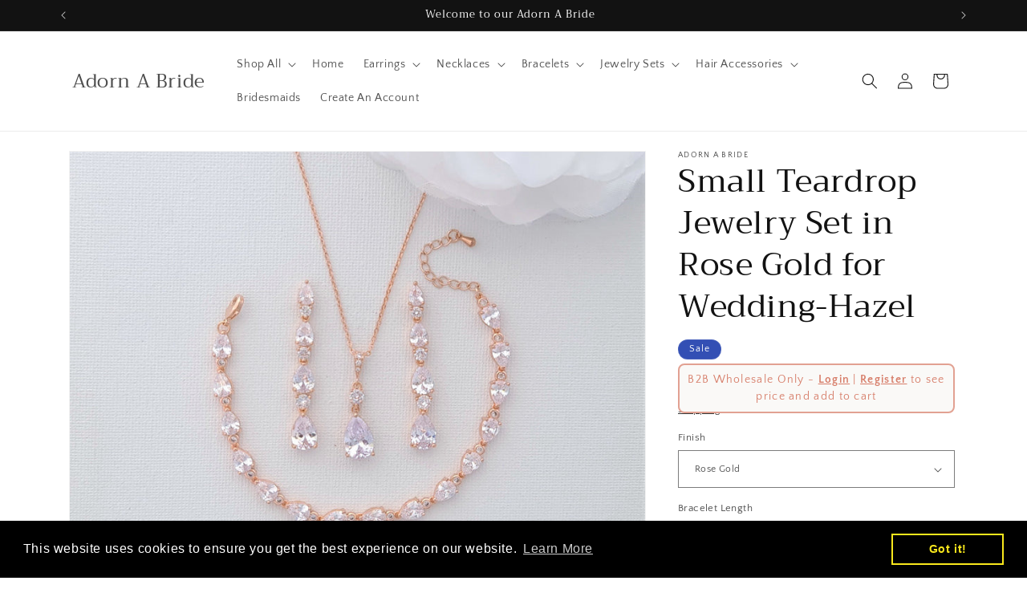

--- FILE ---
content_type: text/html; charset=utf-8
request_url: https://adornabride.com/products/small-teardrop-jewelry-set-in-rose-gold-for-wedding-hazel
body_size: 43521
content:
<!doctype html>
<html class="js" lang="en">
  <head>
    <meta charset="utf-8">
    <meta http-equiv="X-UA-Compatible" content="IE=edge">
    <meta name="viewport" content="width=device-width,initial-scale=1">
    <meta name="theme-color" content="">
    <link rel="canonical" href="https://adornabride.com/products/small-teardrop-jewelry-set-in-rose-gold-for-wedding-hazel"><link rel="icon" type="image/png" href="//adornabride.com/cdn/shop/files/Adron_A_Bride_Favicon.png?crop=center&height=32&v=1639001996&width=32"><link rel="preconnect" href="https://fonts.shopifycdn.com" crossorigin><title>
      Shop Wholesale Small Teardrop Jewelry Set in Rose Gold for Wedding| Adorn A Bride
</title>

    
      <meta name="description" content="If you are looking for sparkly and delicate jewelry set in rose gold, this is beautiful with matching earrings, a necklace, and a bracelet made of clear and sparkly cubic zirconia. This rose gold jewelry set looks great on brides and all women with their bridal and formal outfits. Made with small teardrops and with a hint of rose gold plating it offers a light pink color hue, great for the bride, gifting, wedding guests, formals, reception, and special occasion wear. Shop Now!">
    

    

<meta property="og:site_name" content="Adorn A Bride">
<meta property="og:url" content="https://adornabride.com/products/small-teardrop-jewelry-set-in-rose-gold-for-wedding-hazel">
<meta property="og:title" content="Shop Wholesale Small Teardrop Jewelry Set in Rose Gold for Wedding| Adorn A Bride">
<meta property="og:type" content="product">
<meta property="og:description" content="If you are looking for sparkly and delicate jewelry set in rose gold, this is beautiful with matching earrings, a necklace, and a bracelet made of clear and sparkly cubic zirconia. This rose gold jewelry set looks great on brides and all women with their bridal and formal outfits. Made with small teardrops and with a hint of rose gold plating it offers a light pink color hue, great for the bride, gifting, wedding guests, formals, reception, and special occasion wear. Shop Now!"><meta property="og:image" content="http://adornabride.com/cdn/shop/products/2021-05-1411.11.56_b4b9b581-35b6-483f-8fd8-3166306cc36f.jpg?v=1639532942">
  <meta property="og:image:secure_url" content="https://adornabride.com/cdn/shop/products/2021-05-1411.11.56_b4b9b581-35b6-483f-8fd8-3166306cc36f.jpg?v=1639532942">
  <meta property="og:image:width" content="1900">
  <meta property="og:image:height" content="1900"><meta property="og:price:amount" content="53.40">
  <meta property="og:price:currency" content="USD"><meta name="twitter:card" content="summary_large_image">
<meta name="twitter:title" content="Shop Wholesale Small Teardrop Jewelry Set in Rose Gold for Wedding| Adorn A Bride">
<meta name="twitter:description" content="If you are looking for sparkly and delicate jewelry set in rose gold, this is beautiful with matching earrings, a necklace, and a bracelet made of clear and sparkly cubic zirconia. This rose gold jewelry set looks great on brides and all women with their bridal and formal outfits. Made with small teardrops and with a hint of rose gold plating it offers a light pink color hue, great for the bride, gifting, wedding guests, formals, reception, and special occasion wear. Shop Now!">


    <script src="//adornabride.com/cdn/shop/t/12/assets/constants.js?v=132983761750457495441719793789" defer="defer"></script>
    <script src="//adornabride.com/cdn/shop/t/12/assets/pubsub.js?v=158357773527763999511719793789" defer="defer"></script>
    <script src="//adornabride.com/cdn/shop/t/12/assets/global.js?v=88558128918567037191719793789" defer="defer"></script><script src="//adornabride.com/cdn/shop/t/12/assets/animations.js?v=88693664871331136111719793788" defer="defer"></script><script>window.performance && window.performance.mark && window.performance.mark('shopify.content_for_header.start');</script><meta id="shopify-digital-wallet" name="shopify-digital-wallet" content="/56057135161/digital_wallets/dialog">
<meta name="shopify-checkout-api-token" content="2454f97bf994723564d46a4c65dc0f47">
<meta id="in-context-paypal-metadata" data-shop-id="56057135161" data-venmo-supported="false" data-environment="production" data-locale="en_US" data-paypal-v4="true" data-currency="USD">
<link rel="alternate" hreflang="x-default" href="https://adornabride.com/products/small-teardrop-jewelry-set-in-rose-gold-for-wedding-hazel">
<link rel="alternate" hreflang="en" href="https://adornabride.com/products/small-teardrop-jewelry-set-in-rose-gold-for-wedding-hazel">
<link rel="alternate" hreflang="es" href="https://adornabride.com/es/products/small-teardrop-jewelry-set-in-rose-gold-for-wedding-hazel">
<link rel="alternate" hreflang="en-AU" href="https://adornabride.com/en-au/products/small-teardrop-jewelry-set-in-rose-gold-for-wedding-hazel">
<link rel="alternate" hreflang="en-CA" href="https://adornabride.com/en-ca/products/small-teardrop-jewelry-set-in-rose-gold-for-wedding-hazel">
<link rel="alternate" hreflang="fr-CA" href="https://adornabride.com/fr-ca/products/small-teardrop-jewelry-set-in-rose-gold-for-wedding-hazel">
<link rel="alternate" hreflang="en-HK" href="https://adornabride.com/en-hk/products/small-teardrop-jewelry-set-in-rose-gold-for-wedding-hazel">
<link rel="alternate" hreflang="es-HK" href="https://adornabride.com/es-hk/products/small-teardrop-jewelry-set-in-rose-gold-for-wedding-hazel">
<link rel="alternate" type="application/json+oembed" href="https://adornabride.com/products/small-teardrop-jewelry-set-in-rose-gold-for-wedding-hazel.oembed">
<script async="async" src="/checkouts/internal/preloads.js?locale=en-US"></script>
<link rel="preconnect" href="https://shop.app" crossorigin="anonymous">
<script async="async" src="https://shop.app/checkouts/internal/preloads.js?locale=en-US&shop_id=56057135161" crossorigin="anonymous"></script>
<script id="shopify-features" type="application/json">{"accessToken":"2454f97bf994723564d46a4c65dc0f47","betas":["rich-media-storefront-analytics"],"domain":"adornabride.com","predictiveSearch":true,"shopId":56057135161,"locale":"en"}</script>
<script>var Shopify = Shopify || {};
Shopify.shop = "adorn-a-bride.myshopify.com";
Shopify.locale = "en";
Shopify.currency = {"active":"USD","rate":"1.0"};
Shopify.country = "US";
Shopify.theme = {"name":"Updated copy of Copy of [Samita-lock] Copy of Dawn","id":137707126841,"schema_name":"Dawn","schema_version":"15.0.0","theme_store_id":887,"role":"main"};
Shopify.theme.handle = "null";
Shopify.theme.style = {"id":null,"handle":null};
Shopify.cdnHost = "adornabride.com/cdn";
Shopify.routes = Shopify.routes || {};
Shopify.routes.root = "/";</script>
<script type="module">!function(o){(o.Shopify=o.Shopify||{}).modules=!0}(window);</script>
<script>!function(o){function n(){var o=[];function n(){o.push(Array.prototype.slice.apply(arguments))}return n.q=o,n}var t=o.Shopify=o.Shopify||{};t.loadFeatures=n(),t.autoloadFeatures=n()}(window);</script>
<script>
  window.ShopifyPay = window.ShopifyPay || {};
  window.ShopifyPay.apiHost = "shop.app\/pay";
  window.ShopifyPay.redirectState = null;
</script>
<script id="shop-js-analytics" type="application/json">{"pageType":"product"}</script>
<script defer="defer" async type="module" src="//adornabride.com/cdn/shopifycloud/shop-js/modules/v2/client.init-shop-cart-sync_BdyHc3Nr.en.esm.js"></script>
<script defer="defer" async type="module" src="//adornabride.com/cdn/shopifycloud/shop-js/modules/v2/chunk.common_Daul8nwZ.esm.js"></script>
<script type="module">
  await import("//adornabride.com/cdn/shopifycloud/shop-js/modules/v2/client.init-shop-cart-sync_BdyHc3Nr.en.esm.js");
await import("//adornabride.com/cdn/shopifycloud/shop-js/modules/v2/chunk.common_Daul8nwZ.esm.js");

  window.Shopify.SignInWithShop?.initShopCartSync?.({"fedCMEnabled":true,"windoidEnabled":true});

</script>
<script>
  window.Shopify = window.Shopify || {};
  if (!window.Shopify.featureAssets) window.Shopify.featureAssets = {};
  window.Shopify.featureAssets['shop-js'] = {"shop-cart-sync":["modules/v2/client.shop-cart-sync_QYOiDySF.en.esm.js","modules/v2/chunk.common_Daul8nwZ.esm.js"],"init-fed-cm":["modules/v2/client.init-fed-cm_DchLp9rc.en.esm.js","modules/v2/chunk.common_Daul8nwZ.esm.js"],"shop-button":["modules/v2/client.shop-button_OV7bAJc5.en.esm.js","modules/v2/chunk.common_Daul8nwZ.esm.js"],"init-windoid":["modules/v2/client.init-windoid_DwxFKQ8e.en.esm.js","modules/v2/chunk.common_Daul8nwZ.esm.js"],"shop-cash-offers":["modules/v2/client.shop-cash-offers_DWtL6Bq3.en.esm.js","modules/v2/chunk.common_Daul8nwZ.esm.js","modules/v2/chunk.modal_CQq8HTM6.esm.js"],"shop-toast-manager":["modules/v2/client.shop-toast-manager_CX9r1SjA.en.esm.js","modules/v2/chunk.common_Daul8nwZ.esm.js"],"init-shop-email-lookup-coordinator":["modules/v2/client.init-shop-email-lookup-coordinator_UhKnw74l.en.esm.js","modules/v2/chunk.common_Daul8nwZ.esm.js"],"pay-button":["modules/v2/client.pay-button_DzxNnLDY.en.esm.js","modules/v2/chunk.common_Daul8nwZ.esm.js"],"avatar":["modules/v2/client.avatar_BTnouDA3.en.esm.js"],"init-shop-cart-sync":["modules/v2/client.init-shop-cart-sync_BdyHc3Nr.en.esm.js","modules/v2/chunk.common_Daul8nwZ.esm.js"],"shop-login-button":["modules/v2/client.shop-login-button_D8B466_1.en.esm.js","modules/v2/chunk.common_Daul8nwZ.esm.js","modules/v2/chunk.modal_CQq8HTM6.esm.js"],"init-customer-accounts-sign-up":["modules/v2/client.init-customer-accounts-sign-up_C8fpPm4i.en.esm.js","modules/v2/client.shop-login-button_D8B466_1.en.esm.js","modules/v2/chunk.common_Daul8nwZ.esm.js","modules/v2/chunk.modal_CQq8HTM6.esm.js"],"init-shop-for-new-customer-accounts":["modules/v2/client.init-shop-for-new-customer-accounts_CVTO0Ztu.en.esm.js","modules/v2/client.shop-login-button_D8B466_1.en.esm.js","modules/v2/chunk.common_Daul8nwZ.esm.js","modules/v2/chunk.modal_CQq8HTM6.esm.js"],"init-customer-accounts":["modules/v2/client.init-customer-accounts_dRgKMfrE.en.esm.js","modules/v2/client.shop-login-button_D8B466_1.en.esm.js","modules/v2/chunk.common_Daul8nwZ.esm.js","modules/v2/chunk.modal_CQq8HTM6.esm.js"],"shop-follow-button":["modules/v2/client.shop-follow-button_CkZpjEct.en.esm.js","modules/v2/chunk.common_Daul8nwZ.esm.js","modules/v2/chunk.modal_CQq8HTM6.esm.js"],"lead-capture":["modules/v2/client.lead-capture_BntHBhfp.en.esm.js","modules/v2/chunk.common_Daul8nwZ.esm.js","modules/v2/chunk.modal_CQq8HTM6.esm.js"],"checkout-modal":["modules/v2/client.checkout-modal_CfxcYbTm.en.esm.js","modules/v2/chunk.common_Daul8nwZ.esm.js","modules/v2/chunk.modal_CQq8HTM6.esm.js"],"shop-login":["modules/v2/client.shop-login_Da4GZ2H6.en.esm.js","modules/v2/chunk.common_Daul8nwZ.esm.js","modules/v2/chunk.modal_CQq8HTM6.esm.js"],"payment-terms":["modules/v2/client.payment-terms_MV4M3zvL.en.esm.js","modules/v2/chunk.common_Daul8nwZ.esm.js","modules/v2/chunk.modal_CQq8HTM6.esm.js"]};
</script>
<script>(function() {
  var isLoaded = false;
  function asyncLoad() {
    if (isLoaded) return;
    isLoaded = true;
    var urls = ["https:\/\/cdn.shopify.com\/s\/files\/1\/0560\/5713\/5161\/t\/3\/assets\/booster_eu_cookie_56057135161.js?v=1688082898\u0026shop=adorn-a-bride.myshopify.com"];
    for (var i = 0; i < urls.length; i++) {
      var s = document.createElement('script');
      s.type = 'text/javascript';
      s.async = true;
      s.src = urls[i];
      var x = document.getElementsByTagName('script')[0];
      x.parentNode.insertBefore(s, x);
    }
  };
  if(window.attachEvent) {
    window.attachEvent('onload', asyncLoad);
  } else {
    window.addEventListener('load', asyncLoad, false);
  }
})();</script>
<script id="__st">var __st={"a":56057135161,"offset":39600,"reqid":"b800f70b-1acf-4b63-b277-7802363b1918-1769026871","pageurl":"adornabride.com\/products\/small-teardrop-jewelry-set-in-rose-gold-for-wedding-hazel","u":"59350fac8773","p":"product","rtyp":"product","rid":6617870073913};</script>
<script>window.ShopifyPaypalV4VisibilityTracking = true;</script>
<script id="captcha-bootstrap">!function(){'use strict';const t='contact',e='account',n='new_comment',o=[[t,t],['blogs',n],['comments',n],[t,'customer']],c=[[e,'customer_login'],[e,'guest_login'],[e,'recover_customer_password'],[e,'create_customer']],r=t=>t.map((([t,e])=>`form[action*='/${t}']:not([data-nocaptcha='true']) input[name='form_type'][value='${e}']`)).join(','),a=t=>()=>t?[...document.querySelectorAll(t)].map((t=>t.form)):[];function s(){const t=[...o],e=r(t);return a(e)}const i='password',u='form_key',d=['recaptcha-v3-token','g-recaptcha-response','h-captcha-response',i],f=()=>{try{return window.sessionStorage}catch{return}},m='__shopify_v',_=t=>t.elements[u];function p(t,e,n=!1){try{const o=window.sessionStorage,c=JSON.parse(o.getItem(e)),{data:r}=function(t){const{data:e,action:n}=t;return t[m]||n?{data:e,action:n}:{data:t,action:n}}(c);for(const[e,n]of Object.entries(r))t.elements[e]&&(t.elements[e].value=n);n&&o.removeItem(e)}catch(o){console.error('form repopulation failed',{error:o})}}const l='form_type',E='cptcha';function T(t){t.dataset[E]=!0}const w=window,h=w.document,L='Shopify',v='ce_forms',y='captcha';let A=!1;((t,e)=>{const n=(g='f06e6c50-85a8-45c8-87d0-21a2b65856fe',I='https://cdn.shopify.com/shopifycloud/storefront-forms-hcaptcha/ce_storefront_forms_captcha_hcaptcha.v1.5.2.iife.js',D={infoText:'Protected by hCaptcha',privacyText:'Privacy',termsText:'Terms'},(t,e,n)=>{const o=w[L][v],c=o.bindForm;if(c)return c(t,g,e,D).then(n);var r;o.q.push([[t,g,e,D],n]),r=I,A||(h.body.append(Object.assign(h.createElement('script'),{id:'captcha-provider',async:!0,src:r})),A=!0)});var g,I,D;w[L]=w[L]||{},w[L][v]=w[L][v]||{},w[L][v].q=[],w[L][y]=w[L][y]||{},w[L][y].protect=function(t,e){n(t,void 0,e),T(t)},Object.freeze(w[L][y]),function(t,e,n,w,h,L){const[v,y,A,g]=function(t,e,n){const i=e?o:[],u=t?c:[],d=[...i,...u],f=r(d),m=r(i),_=r(d.filter((([t,e])=>n.includes(e))));return[a(f),a(m),a(_),s()]}(w,h,L),I=t=>{const e=t.target;return e instanceof HTMLFormElement?e:e&&e.form},D=t=>v().includes(t);t.addEventListener('submit',(t=>{const e=I(t);if(!e)return;const n=D(e)&&!e.dataset.hcaptchaBound&&!e.dataset.recaptchaBound,o=_(e),c=g().includes(e)&&(!o||!o.value);(n||c)&&t.preventDefault(),c&&!n&&(function(t){try{if(!f())return;!function(t){const e=f();if(!e)return;const n=_(t);if(!n)return;const o=n.value;o&&e.removeItem(o)}(t);const e=Array.from(Array(32),(()=>Math.random().toString(36)[2])).join('');!function(t,e){_(t)||t.append(Object.assign(document.createElement('input'),{type:'hidden',name:u})),t.elements[u].value=e}(t,e),function(t,e){const n=f();if(!n)return;const o=[...t.querySelectorAll(`input[type='${i}']`)].map((({name:t})=>t)),c=[...d,...o],r={};for(const[a,s]of new FormData(t).entries())c.includes(a)||(r[a]=s);n.setItem(e,JSON.stringify({[m]:1,action:t.action,data:r}))}(t,e)}catch(e){console.error('failed to persist form',e)}}(e),e.submit())}));const S=(t,e)=>{t&&!t.dataset[E]&&(n(t,e.some((e=>e===t))),T(t))};for(const o of['focusin','change'])t.addEventListener(o,(t=>{const e=I(t);D(e)&&S(e,y())}));const B=e.get('form_key'),M=e.get(l),P=B&&M;t.addEventListener('DOMContentLoaded',(()=>{const t=y();if(P)for(const e of t)e.elements[l].value===M&&p(e,B);[...new Set([...A(),...v().filter((t=>'true'===t.dataset.shopifyCaptcha))])].forEach((e=>S(e,t)))}))}(h,new URLSearchParams(w.location.search),n,t,e,['guest_login'])})(!0,!0)}();</script>
<script integrity="sha256-4kQ18oKyAcykRKYeNunJcIwy7WH5gtpwJnB7kiuLZ1E=" data-source-attribution="shopify.loadfeatures" defer="defer" src="//adornabride.com/cdn/shopifycloud/storefront/assets/storefront/load_feature-a0a9edcb.js" crossorigin="anonymous"></script>
<script crossorigin="anonymous" defer="defer" src="//adornabride.com/cdn/shopifycloud/storefront/assets/shopify_pay/storefront-65b4c6d7.js?v=20250812"></script>
<script data-source-attribution="shopify.dynamic_checkout.dynamic.init">var Shopify=Shopify||{};Shopify.PaymentButton=Shopify.PaymentButton||{isStorefrontPortableWallets:!0,init:function(){window.Shopify.PaymentButton.init=function(){};var t=document.createElement("script");t.src="https://adornabride.com/cdn/shopifycloud/portable-wallets/latest/portable-wallets.en.js",t.type="module",document.head.appendChild(t)}};
</script>
<script data-source-attribution="shopify.dynamic_checkout.buyer_consent">
  function portableWalletsHideBuyerConsent(e){var t=document.getElementById("shopify-buyer-consent"),n=document.getElementById("shopify-subscription-policy-button");t&&n&&(t.classList.add("hidden"),t.setAttribute("aria-hidden","true"),n.removeEventListener("click",e))}function portableWalletsShowBuyerConsent(e){var t=document.getElementById("shopify-buyer-consent"),n=document.getElementById("shopify-subscription-policy-button");t&&n&&(t.classList.remove("hidden"),t.removeAttribute("aria-hidden"),n.addEventListener("click",e))}window.Shopify?.PaymentButton&&(window.Shopify.PaymentButton.hideBuyerConsent=portableWalletsHideBuyerConsent,window.Shopify.PaymentButton.showBuyerConsent=portableWalletsShowBuyerConsent);
</script>
<script>
  function portableWalletsCleanup(e){e&&e.src&&console.error("Failed to load portable wallets script "+e.src);var t=document.querySelectorAll("shopify-accelerated-checkout .shopify-payment-button__skeleton, shopify-accelerated-checkout-cart .wallet-cart-button__skeleton"),e=document.getElementById("shopify-buyer-consent");for(let e=0;e<t.length;e++)t[e].remove();e&&e.remove()}function portableWalletsNotLoadedAsModule(e){e instanceof ErrorEvent&&"string"==typeof e.message&&e.message.includes("import.meta")&&"string"==typeof e.filename&&e.filename.includes("portable-wallets")&&(window.removeEventListener("error",portableWalletsNotLoadedAsModule),window.Shopify.PaymentButton.failedToLoad=e,"loading"===document.readyState?document.addEventListener("DOMContentLoaded",window.Shopify.PaymentButton.init):window.Shopify.PaymentButton.init())}window.addEventListener("error",portableWalletsNotLoadedAsModule);
</script>

<script type="module" src="https://adornabride.com/cdn/shopifycloud/portable-wallets/latest/portable-wallets.en.js" onError="portableWalletsCleanup(this)" crossorigin="anonymous"></script>
<script nomodule>
  document.addEventListener("DOMContentLoaded", portableWalletsCleanup);
</script>

<link id="shopify-accelerated-checkout-styles" rel="stylesheet" media="screen" href="https://adornabride.com/cdn/shopifycloud/portable-wallets/latest/accelerated-checkout-backwards-compat.css" crossorigin="anonymous">
<style id="shopify-accelerated-checkout-cart">
        #shopify-buyer-consent {
  margin-top: 1em;
  display: inline-block;
  width: 100%;
}

#shopify-buyer-consent.hidden {
  display: none;
}

#shopify-subscription-policy-button {
  background: none;
  border: none;
  padding: 0;
  text-decoration: underline;
  font-size: inherit;
  cursor: pointer;
}

#shopify-subscription-policy-button::before {
  box-shadow: none;
}

      </style>
<script id="sections-script" data-sections="header" defer="defer" src="//adornabride.com/cdn/shop/t/12/compiled_assets/scripts.js?v=273"></script>
<script>window.performance && window.performance.mark && window.performance.mark('shopify.content_for_header.end');</script>


    <style data-shopify>
      @font-face {
  font-family: "Quattrocento Sans";
  font-weight: 400;
  font-style: normal;
  font-display: swap;
  src: url("//adornabride.com/cdn/fonts/quattrocento_sans/quattrocentosans_n4.ce5e9bf514e68f53bdd875976847cf755c702eaa.woff2") format("woff2"),
       url("//adornabride.com/cdn/fonts/quattrocento_sans/quattrocentosans_n4.44bbfb57d228eb8bb083d1f98e7d96e16137abce.woff") format("woff");
}

      @font-face {
  font-family: "Quattrocento Sans";
  font-weight: 700;
  font-style: normal;
  font-display: swap;
  src: url("//adornabride.com/cdn/fonts/quattrocento_sans/quattrocentosans_n7.bdda9092621b2e3b4284b12e8f0c092969b176c1.woff2") format("woff2"),
       url("//adornabride.com/cdn/fonts/quattrocento_sans/quattrocentosans_n7.3f8ab2a91343269966c4aa4831bcd588e7ce07b9.woff") format("woff");
}

      @font-face {
  font-family: "Quattrocento Sans";
  font-weight: 400;
  font-style: italic;
  font-display: swap;
  src: url("//adornabride.com/cdn/fonts/quattrocento_sans/quattrocentosans_i4.4f70b1e78f59fa1468e3436ab863ff0bf71e71bb.woff2") format("woff2"),
       url("//adornabride.com/cdn/fonts/quattrocento_sans/quattrocentosans_i4.b695efef5d957af404945574b7239740f79b899f.woff") format("woff");
}

      @font-face {
  font-family: "Quattrocento Sans";
  font-weight: 700;
  font-style: italic;
  font-display: swap;
  src: url("//adornabride.com/cdn/fonts/quattrocento_sans/quattrocentosans_i7.49d754c8032546c24062cf385f8660abbb11ef1e.woff2") format("woff2"),
       url("//adornabride.com/cdn/fonts/quattrocento_sans/quattrocentosans_i7.567b0b818999022d5a9ccb99542d8ff8cdb497df.woff") format("woff");
}

      @font-face {
  font-family: Trirong;
  font-weight: 400;
  font-style: normal;
  font-display: swap;
  src: url("//adornabride.com/cdn/fonts/trirong/trirong_n4.46b40419aaa69bf77077c3108d75dad5a0318d4b.woff2") format("woff2"),
       url("//adornabride.com/cdn/fonts/trirong/trirong_n4.97753898e63cd7e164ad614681eba2c7fe577190.woff") format("woff");
}


      
        :root,
        .color-scheme-1 {
          --color-background: 255,255,255;
        
          --gradient-background: #ffffff;
        

        

        --color-foreground: 18,18,18;
        --color-background-contrast: 191,191,191;
        --color-shadow: 18,18,18;
        --color-button: 18,18,18;
        --color-button-text: 255,255,255;
        --color-secondary-button: 255,255,255;
        --color-secondary-button-text: 18,18,18;
        --color-link: 18,18,18;
        --color-badge-foreground: 18,18,18;
        --color-badge-background: 255,255,255;
        --color-badge-border: 18,18,18;
        --payment-terms-background-color: rgb(255 255 255);
      }
      
        
        .color-scheme-2 {
          --color-background: 243,243,243;
        
          --gradient-background: #f3f3f3;
        

        

        --color-foreground: 18,18,18;
        --color-background-contrast: 179,179,179;
        --color-shadow: 18,18,18;
        --color-button: 18,18,18;
        --color-button-text: 243,243,243;
        --color-secondary-button: 243,243,243;
        --color-secondary-button-text: 18,18,18;
        --color-link: 18,18,18;
        --color-badge-foreground: 18,18,18;
        --color-badge-background: 243,243,243;
        --color-badge-border: 18,18,18;
        --payment-terms-background-color: rgb(243 243 243);
      }
      
        
        .color-scheme-3 {
          --color-background: 36,40,51;
        
          --gradient-background: #242833;
        

        

        --color-foreground: 255,255,255;
        --color-background-contrast: 47,52,66;
        --color-shadow: 18,18,18;
        --color-button: 255,255,255;
        --color-button-text: 0,0,0;
        --color-secondary-button: 36,40,51;
        --color-secondary-button-text: 255,255,255;
        --color-link: 255,255,255;
        --color-badge-foreground: 255,255,255;
        --color-badge-background: 36,40,51;
        --color-badge-border: 255,255,255;
        --payment-terms-background-color: rgb(36 40 51);
      }
      
        
        .color-scheme-4 {
          --color-background: 18,18,18;
        
          --gradient-background: #121212;
        

        

        --color-foreground: 255,255,255;
        --color-background-contrast: 146,146,146;
        --color-shadow: 18,18,18;
        --color-button: 255,255,255;
        --color-button-text: 18,18,18;
        --color-secondary-button: 18,18,18;
        --color-secondary-button-text: 255,255,255;
        --color-link: 255,255,255;
        --color-badge-foreground: 255,255,255;
        --color-badge-background: 18,18,18;
        --color-badge-border: 255,255,255;
        --payment-terms-background-color: rgb(18 18 18);
      }
      
        
        .color-scheme-5 {
          --color-background: 51,79,180;
        
          --gradient-background: #334fb4;
        

        

        --color-foreground: 255,255,255;
        --color-background-contrast: 23,35,81;
        --color-shadow: 18,18,18;
        --color-button: 255,255,255;
        --color-button-text: 51,79,180;
        --color-secondary-button: 51,79,180;
        --color-secondary-button-text: 255,255,255;
        --color-link: 255,255,255;
        --color-badge-foreground: 255,255,255;
        --color-badge-background: 51,79,180;
        --color-badge-border: 255,255,255;
        --payment-terms-background-color: rgb(51 79 180);
      }
      

      body, .color-scheme-1, .color-scheme-2, .color-scheme-3, .color-scheme-4, .color-scheme-5 {
        color: rgba(var(--color-foreground), 0.75);
        background-color: rgb(var(--color-background));
      }

      :root {
        --font-body-family: "Quattrocento Sans", sans-serif;
        --font-body-style: normal;
        --font-body-weight: 400;
        --font-body-weight-bold: 700;

        --font-heading-family: Trirong, serif;
        --font-heading-style: normal;
        --font-heading-weight: 400;

        --font-body-scale: 1.0;
        --font-heading-scale: 1.0;

        --media-padding: px;
        --media-border-opacity: 0.05;
        --media-border-width: 1px;
        --media-radius: 0px;
        --media-shadow-opacity: 0.0;
        --media-shadow-horizontal-offset: 0px;
        --media-shadow-vertical-offset: 0px;
        --media-shadow-blur-radius: 0px;
        --media-shadow-visible: 0;

        --page-width: 120rem;
        --page-width-margin: 0rem;

        --product-card-image-padding: 0.0rem;
        --product-card-corner-radius: 0.0rem;
        --product-card-text-alignment: left;
        --product-card-border-width: 0.0rem;
        --product-card-border-opacity: 0.0;
        --product-card-shadow-opacity: 0.1;
        --product-card-shadow-visible: 1;
        --product-card-shadow-horizontal-offset: 0.0rem;
        --product-card-shadow-vertical-offset: 0.0rem;
        --product-card-shadow-blur-radius: 0.0rem;

        --collection-card-image-padding: 0.0rem;
        --collection-card-corner-radius: 0.0rem;
        --collection-card-text-alignment: left;
        --collection-card-border-width: 0.0rem;
        --collection-card-border-opacity: 0.0;
        --collection-card-shadow-opacity: 0.1;
        --collection-card-shadow-visible: 1;
        --collection-card-shadow-horizontal-offset: 0.0rem;
        --collection-card-shadow-vertical-offset: 0.0rem;
        --collection-card-shadow-blur-radius: 0.0rem;

        --blog-card-image-padding: 0.0rem;
        --blog-card-corner-radius: 0.0rem;
        --blog-card-text-alignment: left;
        --blog-card-border-width: 0.0rem;
        --blog-card-border-opacity: 0.0;
        --blog-card-shadow-opacity: 0.1;
        --blog-card-shadow-visible: 1;
        --blog-card-shadow-horizontal-offset: 0.0rem;
        --blog-card-shadow-vertical-offset: 0.0rem;
        --blog-card-shadow-blur-radius: 0.0rem;

        --badge-corner-radius: 4.0rem;

        --popup-border-width: 1px;
        --popup-border-opacity: 0.1;
        --popup-corner-radius: 0px;
        --popup-shadow-opacity: 0.0;
        --popup-shadow-horizontal-offset: 0px;
        --popup-shadow-vertical-offset: 0px;
        --popup-shadow-blur-radius: 0px;

        --drawer-border-width: 1px;
        --drawer-border-opacity: 0.1;
        --drawer-shadow-opacity: 0.0;
        --drawer-shadow-horizontal-offset: 0px;
        --drawer-shadow-vertical-offset: 0px;
        --drawer-shadow-blur-radius: 0px;

        --spacing-sections-desktop: 0px;
        --spacing-sections-mobile: 0px;

        --grid-desktop-vertical-spacing: 8px;
        --grid-desktop-horizontal-spacing: 8px;
        --grid-mobile-vertical-spacing: 4px;
        --grid-mobile-horizontal-spacing: 4px;

        --text-boxes-border-opacity: 0.0;
        --text-boxes-border-width: 0px;
        --text-boxes-radius: 0px;
        --text-boxes-shadow-opacity: 0.0;
        --text-boxes-shadow-visible: 0;
        --text-boxes-shadow-horizontal-offset: 0px;
        --text-boxes-shadow-vertical-offset: 0px;
        --text-boxes-shadow-blur-radius: 0px;

        --buttons-radius: 0px;
        --buttons-radius-outset: 0px;
        --buttons-border-width: 1px;
        --buttons-border-opacity: 1.0;
        --buttons-shadow-opacity: 0.0;
        --buttons-shadow-visible: 0;
        --buttons-shadow-horizontal-offset: 0px;
        --buttons-shadow-vertical-offset: 0px;
        --buttons-shadow-blur-radius: 0px;
        --buttons-border-offset: 0px;

        --inputs-radius: 0px;
        --inputs-border-width: 1px;
        --inputs-border-opacity: 0.55;
        --inputs-shadow-opacity: 0.0;
        --inputs-shadow-horizontal-offset: 0px;
        --inputs-margin-offset: 0px;
        --inputs-shadow-vertical-offset: 0px;
        --inputs-shadow-blur-radius: 0px;
        --inputs-radius-outset: 0px;

        --variant-pills-radius: 40px;
        --variant-pills-border-width: 1px;
        --variant-pills-border-opacity: 0.55;
        --variant-pills-shadow-opacity: 0.0;
        --variant-pills-shadow-horizontal-offset: 0px;
        --variant-pills-shadow-vertical-offset: 0px;
        --variant-pills-shadow-blur-radius: 0px;
      }

      *,
      *::before,
      *::after {
        box-sizing: inherit;
      }

      html {
        box-sizing: border-box;
        font-size: calc(var(--font-body-scale) * 62.5%);
        height: 100%;
      }

      body {
        display: grid;
        grid-template-rows: auto auto 1fr auto;
        grid-template-columns: 100%;
        min-height: 100%;
        margin: 0;
        font-size: 1.5rem;
        letter-spacing: 0.06rem;
        line-height: calc(1 + 0.8 / var(--font-body-scale));
        font-family: var(--font-body-family);
        font-style: var(--font-body-style);
        font-weight: var(--font-body-weight);
      }

      @media screen and (min-width: 750px) {
        body {
          font-size: 1.6rem;
        }
      }
    </style>

    <link href="//adornabride.com/cdn/shop/t/12/assets/base.css?v=144968985024194912401719793788" rel="stylesheet" type="text/css" media="all" />

      <link rel="preload" as="font" href="//adornabride.com/cdn/fonts/quattrocento_sans/quattrocentosans_n4.ce5e9bf514e68f53bdd875976847cf755c702eaa.woff2" type="font/woff2" crossorigin>
      

      <link rel="preload" as="font" href="//adornabride.com/cdn/fonts/trirong/trirong_n4.46b40419aaa69bf77077c3108d75dad5a0318d4b.woff2" type="font/woff2" crossorigin>
      
<link href="//adornabride.com/cdn/shop/t/12/assets/component-localization-form.css?v=120620094879297847921719793789" rel="stylesheet" type="text/css" media="all" />
      <script src="//adornabride.com/cdn/shop/t/12/assets/localization-form.js?v=144176611646395275351719793789" defer="defer"></script><link
        rel="stylesheet"
        href="//adornabride.com/cdn/shop/t/12/assets/component-predictive-search.css?v=118923337488134913561719793789"
        media="print"
        onload="this.media='all'"
      ><script>
      if (Shopify.designMode) {
        document.documentElement.classList.add('shopify-design-mode');
      }
    </script>
  <!-- BEGIN app block: shopify://apps/webpanda-login-to-see-price/blocks/app-embed/e096f673-8110-4907-bc30-a026a34a7e70 -->



<style type="text/css">
    .wp-not-logged-wrapper {
        padding: 8px !important;
        text-align: center !important;
        position: relative;
        z-index: 2;
    }
    .wp-not-logged-wrapper p {
        margin: 0;
        padding: 0;
    }
    .wp-not-logged-wrapper a {
        text-decoration: underline;
        cursor: pointer;
    }

    .price.price--on-sale.show-price-guest .price__sale,
    .show-price-guest.price:not(.price--on-sale) .price__regular,
    .price.price--on-sale .show-price-guest .price__sale,
    .price:not(.price--on-sale) .show-price-guest .price__regular,
    .cart__items .hide-price-guest,
    .mini-cart .hide-price-guest,
    .miniCart .hide-price-guest {
        display: block !important;
    }

    
        
        .hide-price-guest, .hidePrice, .current_price.js-current-price .money, .price__container, form[action*="/cart/add"] input[type="submit"], form[action*="/cart/add"] button, .shopify-payment-button, .cb_bundles, button.quick-add-btn, .quickshop-button, .atc--button {
                        display: none !important;
                    }
            .show-price-guest .hide-price-guest, .show-price-guest .hidePrice, .show-price-guest.product-price  .money, .cart__footer .totals .hide-price-guest, .cart__footer .totals .hidePrice, .show-price-guest .price, .show-price-guest .price__container {
                display: inline !important;
            }  .grid--view-items .full-width-link {margin-bottom: 55px;} .price-separator {display: none;}
    
</style>




<script>
    var wpbCustomerIsLogged = false;
    var wpbCustomerIsLoggedBasic = false;
    
        let wpbHidePriceSettings = {"subscription":2,"hide_price_enabled":true,"message":"B2B Wholesale Only - {LOGIN} | {REGISTRATION} to see price and add to cart","message_logged_customers":"The product is not available for your account","label_login":"Login","label_registration":"Register","font_size":14.0,"style_by_page":false,"font_size_listing_page":14.0,"font_size_product_page":14.0,"font_size_search_page":14.0,"text_color":"#d77e6a","has_background_color":true,"background_color":"#faf9f7","has_border":true,"border_width":2.0,"border_color":"#e2a192","border_radius":8.0,"has_custom_login":true,"login_url":"https://adornabride.com/account/login?analytics_trace_id=70ae90b8-e47c-48be-952a-d6b2c78e332e&error=login_required","has_custom_registration":true,"registration_url":"https://adornabride.com/pages/customer-registration","by_product_id":false,"by_product_tags":false,"by_collection":false,"product_tags":"","language_config":"[{\"language\":\"fr\",\"message\":\"\",\"loginText\":\"\",\"registerText\":\"\"}]","by_customer_tags":true,"customer_tags":"wholesale","depth":5,"depth_on_search":5,"depth_on_listings":0,"parent_depth":3,"parent_depth_on_search":2,"custom_price_selector":".price","custom_cart_selector":null,"force_hide_on_cart":false,"force_price_selector":".price__container","force_cart_selector":null,"cart_display":null,"quick_view_selector":null,"variant_selector":null,"redirect_after_login":true};
    
</script>

<!-- END app block --><!-- BEGIN app block: shopify://apps/contact-form-ultimate/blocks/app-embed-block/7f36c127-5e2b-4909-bcc7-2631483e37a4 --><div id="etsCfAppEmbedBlock" style="display: none;"></div>
<!-- BEGIN app snippet: app-embed-block-snippet --><script type="text/javascript">
    var ETS_CF_INIT = 1;
    var ETS_CF_CUSTOMER_EMAIL = "";
    var ETS_CF_CUSTOMER_PHONE = "";
    var ETS_CF_CUSTOMER_ADDRESS = [];
</script><!-- END app snippet -->

<!-- END app block --><script src="https://cdn.shopify.com/extensions/8d2c31d3-a828-4daf-820f-80b7f8e01c39/nova-eu-cookie-bar-gdpr-4/assets/nova-cookie-app-embed.js" type="text/javascript" defer="defer"></script>
<link href="https://cdn.shopify.com/extensions/8d2c31d3-a828-4daf-820f-80b7f8e01c39/nova-eu-cookie-bar-gdpr-4/assets/nova-cookie.css" rel="stylesheet" type="text/css" media="all">
<script src="https://cdn.shopify.com/extensions/019bd23c-6e92-79be-8370-1ae3b9a72ac5/hide-price-3-99/assets/hide_main.js" type="text/javascript" defer="defer"></script>
<script src="https://cdn.shopify.com/extensions/41c60660-0d97-4227-b8c7-9965bd052cb1/contact-form-ultimate-13/assets/app-ets-cf-embed.js" type="text/javascript" defer="defer"></script>
<link href="https://cdn.shopify.com/extensions/41c60660-0d97-4227-b8c7-9965bd052cb1/contact-form-ultimate-13/assets/app-ets-cf-embed.css" rel="stylesheet" type="text/css" media="all">
<script src="https://cdn.shopify.com/extensions/ddd2457a-821a-4bd3-987c-5d0890ffb0f6/ultimate-gdpr-eu-cookie-banner-19/assets/cookie-widget.js" type="text/javascript" defer="defer"></script>
<link href="https://monorail-edge.shopifysvc.com" rel="dns-prefetch">
<script>(function(){if ("sendBeacon" in navigator && "performance" in window) {try {var session_token_from_headers = performance.getEntriesByType('navigation')[0].serverTiming.find(x => x.name == '_s').description;} catch {var session_token_from_headers = undefined;}var session_cookie_matches = document.cookie.match(/_shopify_s=([^;]*)/);var session_token_from_cookie = session_cookie_matches && session_cookie_matches.length === 2 ? session_cookie_matches[1] : "";var session_token = session_token_from_headers || session_token_from_cookie || "";function handle_abandonment_event(e) {var entries = performance.getEntries().filter(function(entry) {return /monorail-edge.shopifysvc.com/.test(entry.name);});if (!window.abandonment_tracked && entries.length === 0) {window.abandonment_tracked = true;var currentMs = Date.now();var navigation_start = performance.timing.navigationStart;var payload = {shop_id: 56057135161,url: window.location.href,navigation_start,duration: currentMs - navigation_start,session_token,page_type: "product"};window.navigator.sendBeacon("https://monorail-edge.shopifysvc.com/v1/produce", JSON.stringify({schema_id: "online_store_buyer_site_abandonment/1.1",payload: payload,metadata: {event_created_at_ms: currentMs,event_sent_at_ms: currentMs}}));}}window.addEventListener('pagehide', handle_abandonment_event);}}());</script>
<script id="web-pixels-manager-setup">(function e(e,d,r,n,o){if(void 0===o&&(o={}),!Boolean(null===(a=null===(i=window.Shopify)||void 0===i?void 0:i.analytics)||void 0===a?void 0:a.replayQueue)){var i,a;window.Shopify=window.Shopify||{};var t=window.Shopify;t.analytics=t.analytics||{};var s=t.analytics;s.replayQueue=[],s.publish=function(e,d,r){return s.replayQueue.push([e,d,r]),!0};try{self.performance.mark("wpm:start")}catch(e){}var l=function(){var e={modern:/Edge?\/(1{2}[4-9]|1[2-9]\d|[2-9]\d{2}|\d{4,})\.\d+(\.\d+|)|Firefox\/(1{2}[4-9]|1[2-9]\d|[2-9]\d{2}|\d{4,})\.\d+(\.\d+|)|Chrom(ium|e)\/(9{2}|\d{3,})\.\d+(\.\d+|)|(Maci|X1{2}).+ Version\/(15\.\d+|(1[6-9]|[2-9]\d|\d{3,})\.\d+)([,.]\d+|)( \(\w+\)|)( Mobile\/\w+|) Safari\/|Chrome.+OPR\/(9{2}|\d{3,})\.\d+\.\d+|(CPU[ +]OS|iPhone[ +]OS|CPU[ +]iPhone|CPU IPhone OS|CPU iPad OS)[ +]+(15[._]\d+|(1[6-9]|[2-9]\d|\d{3,})[._]\d+)([._]\d+|)|Android:?[ /-](13[3-9]|1[4-9]\d|[2-9]\d{2}|\d{4,})(\.\d+|)(\.\d+|)|Android.+Firefox\/(13[5-9]|1[4-9]\d|[2-9]\d{2}|\d{4,})\.\d+(\.\d+|)|Android.+Chrom(ium|e)\/(13[3-9]|1[4-9]\d|[2-9]\d{2}|\d{4,})\.\d+(\.\d+|)|SamsungBrowser\/([2-9]\d|\d{3,})\.\d+/,legacy:/Edge?\/(1[6-9]|[2-9]\d|\d{3,})\.\d+(\.\d+|)|Firefox\/(5[4-9]|[6-9]\d|\d{3,})\.\d+(\.\d+|)|Chrom(ium|e)\/(5[1-9]|[6-9]\d|\d{3,})\.\d+(\.\d+|)([\d.]+$|.*Safari\/(?![\d.]+ Edge\/[\d.]+$))|(Maci|X1{2}).+ Version\/(10\.\d+|(1[1-9]|[2-9]\d|\d{3,})\.\d+)([,.]\d+|)( \(\w+\)|)( Mobile\/\w+|) Safari\/|Chrome.+OPR\/(3[89]|[4-9]\d|\d{3,})\.\d+\.\d+|(CPU[ +]OS|iPhone[ +]OS|CPU[ +]iPhone|CPU IPhone OS|CPU iPad OS)[ +]+(10[._]\d+|(1[1-9]|[2-9]\d|\d{3,})[._]\d+)([._]\d+|)|Android:?[ /-](13[3-9]|1[4-9]\d|[2-9]\d{2}|\d{4,})(\.\d+|)(\.\d+|)|Mobile Safari.+OPR\/([89]\d|\d{3,})\.\d+\.\d+|Android.+Firefox\/(13[5-9]|1[4-9]\d|[2-9]\d{2}|\d{4,})\.\d+(\.\d+|)|Android.+Chrom(ium|e)\/(13[3-9]|1[4-9]\d|[2-9]\d{2}|\d{4,})\.\d+(\.\d+|)|Android.+(UC? ?Browser|UCWEB|U3)[ /]?(15\.([5-9]|\d{2,})|(1[6-9]|[2-9]\d|\d{3,})\.\d+)\.\d+|SamsungBrowser\/(5\.\d+|([6-9]|\d{2,})\.\d+)|Android.+MQ{2}Browser\/(14(\.(9|\d{2,})|)|(1[5-9]|[2-9]\d|\d{3,})(\.\d+|))(\.\d+|)|K[Aa][Ii]OS\/(3\.\d+|([4-9]|\d{2,})\.\d+)(\.\d+|)/},d=e.modern,r=e.legacy,n=navigator.userAgent;return n.match(d)?"modern":n.match(r)?"legacy":"unknown"}(),u="modern"===l?"modern":"legacy",c=(null!=n?n:{modern:"",legacy:""})[u],f=function(e){return[e.baseUrl,"/wpm","/b",e.hashVersion,"modern"===e.buildTarget?"m":"l",".js"].join("")}({baseUrl:d,hashVersion:r,buildTarget:u}),m=function(e){var d=e.version,r=e.bundleTarget,n=e.surface,o=e.pageUrl,i=e.monorailEndpoint;return{emit:function(e){var a=e.status,t=e.errorMsg,s=(new Date).getTime(),l=JSON.stringify({metadata:{event_sent_at_ms:s},events:[{schema_id:"web_pixels_manager_load/3.1",payload:{version:d,bundle_target:r,page_url:o,status:a,surface:n,error_msg:t},metadata:{event_created_at_ms:s}}]});if(!i)return console&&console.warn&&console.warn("[Web Pixels Manager] No Monorail endpoint provided, skipping logging."),!1;try{return self.navigator.sendBeacon.bind(self.navigator)(i,l)}catch(e){}var u=new XMLHttpRequest;try{return u.open("POST",i,!0),u.setRequestHeader("Content-Type","text/plain"),u.send(l),!0}catch(e){return console&&console.warn&&console.warn("[Web Pixels Manager] Got an unhandled error while logging to Monorail."),!1}}}}({version:r,bundleTarget:l,surface:e.surface,pageUrl:self.location.href,monorailEndpoint:e.monorailEndpoint});try{o.browserTarget=l,function(e){var d=e.src,r=e.async,n=void 0===r||r,o=e.onload,i=e.onerror,a=e.sri,t=e.scriptDataAttributes,s=void 0===t?{}:t,l=document.createElement("script"),u=document.querySelector("head"),c=document.querySelector("body");if(l.async=n,l.src=d,a&&(l.integrity=a,l.crossOrigin="anonymous"),s)for(var f in s)if(Object.prototype.hasOwnProperty.call(s,f))try{l.dataset[f]=s[f]}catch(e){}if(o&&l.addEventListener("load",o),i&&l.addEventListener("error",i),u)u.appendChild(l);else{if(!c)throw new Error("Did not find a head or body element to append the script");c.appendChild(l)}}({src:f,async:!0,onload:function(){if(!function(){var e,d;return Boolean(null===(d=null===(e=window.Shopify)||void 0===e?void 0:e.analytics)||void 0===d?void 0:d.initialized)}()){var d=window.webPixelsManager.init(e)||void 0;if(d){var r=window.Shopify.analytics;r.replayQueue.forEach((function(e){var r=e[0],n=e[1],o=e[2];d.publishCustomEvent(r,n,o)})),r.replayQueue=[],r.publish=d.publishCustomEvent,r.visitor=d.visitor,r.initialized=!0}}},onerror:function(){return m.emit({status:"failed",errorMsg:"".concat(f," has failed to load")})},sri:function(e){var d=/^sha384-[A-Za-z0-9+/=]+$/;return"string"==typeof e&&d.test(e)}(c)?c:"",scriptDataAttributes:o}),m.emit({status:"loading"})}catch(e){m.emit({status:"failed",errorMsg:(null==e?void 0:e.message)||"Unknown error"})}}})({shopId: 56057135161,storefrontBaseUrl: "https://adornabride.com",extensionsBaseUrl: "https://extensions.shopifycdn.com/cdn/shopifycloud/web-pixels-manager",monorailEndpoint: "https://monorail-edge.shopifysvc.com/unstable/produce_batch",surface: "storefront-renderer",enabledBetaFlags: ["2dca8a86"],webPixelsConfigList: [{"id":"457998393","configuration":"{\"config\":\"{\\\"pixel_id\\\":\\\"G-5041ENH8Z8\\\",\\\"gtag_events\\\":[{\\\"type\\\":\\\"begin_checkout\\\",\\\"action_label\\\":\\\"G-5041ENH8Z8\\\"},{\\\"type\\\":\\\"search\\\",\\\"action_label\\\":\\\"G-5041ENH8Z8\\\"},{\\\"type\\\":\\\"view_item\\\",\\\"action_label\\\":\\\"G-5041ENH8Z8\\\"},{\\\"type\\\":\\\"purchase\\\",\\\"action_label\\\":\\\"G-5041ENH8Z8\\\"},{\\\"type\\\":\\\"page_view\\\",\\\"action_label\\\":\\\"G-5041ENH8Z8\\\"},{\\\"type\\\":\\\"add_payment_info\\\",\\\"action_label\\\":\\\"G-5041ENH8Z8\\\"},{\\\"type\\\":\\\"add_to_cart\\\",\\\"action_label\\\":\\\"G-5041ENH8Z8\\\"}],\\\"enable_monitoring_mode\\\":false}\"}","eventPayloadVersion":"v1","runtimeContext":"OPEN","scriptVersion":"b2a88bafab3e21179ed38636efcd8a93","type":"APP","apiClientId":1780363,"privacyPurposes":[],"dataSharingAdjustments":{"protectedCustomerApprovalScopes":["read_customer_address","read_customer_email","read_customer_name","read_customer_personal_data","read_customer_phone"]}},{"id":"shopify-app-pixel","configuration":"{}","eventPayloadVersion":"v1","runtimeContext":"STRICT","scriptVersion":"0450","apiClientId":"shopify-pixel","type":"APP","privacyPurposes":["ANALYTICS","MARKETING"]},{"id":"shopify-custom-pixel","eventPayloadVersion":"v1","runtimeContext":"LAX","scriptVersion":"0450","apiClientId":"shopify-pixel","type":"CUSTOM","privacyPurposes":["ANALYTICS","MARKETING"]}],isMerchantRequest: false,initData: {"shop":{"name":"Adorn A Bride","paymentSettings":{"currencyCode":"USD"},"myshopifyDomain":"adorn-a-bride.myshopify.com","countryCode":"AU","storefrontUrl":"https:\/\/adornabride.com"},"customer":null,"cart":null,"checkout":null,"productVariants":[{"price":{"amount":53.4,"currencyCode":"USD"},"product":{"title":"Small Teardrop Jewelry Set in Rose Gold for Wedding-Hazel","vendor":"Adorn A Bride","id":"6617870073913","untranslatedTitle":"Small Teardrop Jewelry Set in Rose Gold for Wedding-Hazel","url":"\/products\/small-teardrop-jewelry-set-in-rose-gold-for-wedding-hazel","type":"Jewelry Sets"},"id":"39580232351801","image":{"src":"\/\/adornabride.com\/cdn\/shop\/products\/2021-05-1411.11.56_b4b9b581-35b6-483f-8fd8-3166306cc36f.jpg?v=1639532942"},"sku":null,"title":"Rose Gold \/ 6 Inches \/ 16 Inches","untranslatedTitle":"Rose Gold \/ 6 Inches \/ 16 Inches"},{"price":{"amount":53.4,"currencyCode":"USD"},"product":{"title":"Small Teardrop Jewelry Set in Rose Gold for Wedding-Hazel","vendor":"Adorn A Bride","id":"6617870073913","untranslatedTitle":"Small Teardrop Jewelry Set in Rose Gold for Wedding-Hazel","url":"\/products\/small-teardrop-jewelry-set-in-rose-gold-for-wedding-hazel","type":"Jewelry Sets"},"id":"39580232384569","image":{"src":"\/\/adornabride.com\/cdn\/shop\/products\/2021-05-1411.11.56_b4b9b581-35b6-483f-8fd8-3166306cc36f.jpg?v=1639532942"},"sku":null,"title":"Rose Gold \/ 6 Inches \/ 18 Inches","untranslatedTitle":"Rose Gold \/ 6 Inches \/ 18 Inches"},{"price":{"amount":53.4,"currencyCode":"USD"},"product":{"title":"Small Teardrop Jewelry Set in Rose Gold for Wedding-Hazel","vendor":"Adorn A Bride","id":"6617870073913","untranslatedTitle":"Small Teardrop Jewelry Set in Rose Gold for Wedding-Hazel","url":"\/products\/small-teardrop-jewelry-set-in-rose-gold-for-wedding-hazel","type":"Jewelry Sets"},"id":"39580232417337","image":{"src":"\/\/adornabride.com\/cdn\/shop\/products\/2021-05-1411.11.56_b4b9b581-35b6-483f-8fd8-3166306cc36f.jpg?v=1639532942"},"sku":null,"title":"Rose Gold \/ 6.5 Inches \/ 16 Inches","untranslatedTitle":"Rose Gold \/ 6.5 Inches \/ 16 Inches"},{"price":{"amount":53.4,"currencyCode":"USD"},"product":{"title":"Small Teardrop Jewelry Set in Rose Gold for Wedding-Hazel","vendor":"Adorn A Bride","id":"6617870073913","untranslatedTitle":"Small Teardrop Jewelry Set in Rose Gold for Wedding-Hazel","url":"\/products\/small-teardrop-jewelry-set-in-rose-gold-for-wedding-hazel","type":"Jewelry Sets"},"id":"39580232450105","image":{"src":"\/\/adornabride.com\/cdn\/shop\/products\/2021-05-1411.11.56_b4b9b581-35b6-483f-8fd8-3166306cc36f.jpg?v=1639532942"},"sku":null,"title":"Rose Gold \/ 6.5 Inches \/ 18 Inches","untranslatedTitle":"Rose Gold \/ 6.5 Inches \/ 18 Inches"},{"price":{"amount":53.4,"currencyCode":"USD"},"product":{"title":"Small Teardrop Jewelry Set in Rose Gold for Wedding-Hazel","vendor":"Adorn A Bride","id":"6617870073913","untranslatedTitle":"Small Teardrop Jewelry Set in Rose Gold for Wedding-Hazel","url":"\/products\/small-teardrop-jewelry-set-in-rose-gold-for-wedding-hazel","type":"Jewelry Sets"},"id":"39580232482873","image":{"src":"\/\/adornabride.com\/cdn\/shop\/products\/2021-05-1411.11.56_b4b9b581-35b6-483f-8fd8-3166306cc36f.jpg?v=1639532942"},"sku":null,"title":"Rose Gold \/ 7 Inches \/ 16 Inches","untranslatedTitle":"Rose Gold \/ 7 Inches \/ 16 Inches"},{"price":{"amount":53.4,"currencyCode":"USD"},"product":{"title":"Small Teardrop Jewelry Set in Rose Gold for Wedding-Hazel","vendor":"Adorn A Bride","id":"6617870073913","untranslatedTitle":"Small Teardrop Jewelry Set in Rose Gold for Wedding-Hazel","url":"\/products\/small-teardrop-jewelry-set-in-rose-gold-for-wedding-hazel","type":"Jewelry Sets"},"id":"39580232515641","image":{"src":"\/\/adornabride.com\/cdn\/shop\/products\/2021-05-1411.11.56_b4b9b581-35b6-483f-8fd8-3166306cc36f.jpg?v=1639532942"},"sku":null,"title":"Rose Gold \/ 7 Inches \/ 18 Inches","untranslatedTitle":"Rose Gold \/ 7 Inches \/ 18 Inches"},{"price":{"amount":53.4,"currencyCode":"USD"},"product":{"title":"Small Teardrop Jewelry Set in Rose Gold for Wedding-Hazel","vendor":"Adorn A Bride","id":"6617870073913","untranslatedTitle":"Small Teardrop Jewelry Set in Rose Gold for Wedding-Hazel","url":"\/products\/small-teardrop-jewelry-set-in-rose-gold-for-wedding-hazel","type":"Jewelry Sets"},"id":"39580232548409","image":{"src":"\/\/adornabride.com\/cdn\/shop\/products\/2021-05-1411.11.56_b4b9b581-35b6-483f-8fd8-3166306cc36f.jpg?v=1639532942"},"sku":null,"title":"Silver \/ 6 Inches \/ 16 Inches","untranslatedTitle":"Silver \/ 6 Inches \/ 16 Inches"},{"price":{"amount":53.4,"currencyCode":"USD"},"product":{"title":"Small Teardrop Jewelry Set in Rose Gold for Wedding-Hazel","vendor":"Adorn A Bride","id":"6617870073913","untranslatedTitle":"Small Teardrop Jewelry Set in Rose Gold for Wedding-Hazel","url":"\/products\/small-teardrop-jewelry-set-in-rose-gold-for-wedding-hazel","type":"Jewelry Sets"},"id":"39580232581177","image":{"src":"\/\/adornabride.com\/cdn\/shop\/products\/2021-05-1411.11.56_b4b9b581-35b6-483f-8fd8-3166306cc36f.jpg?v=1639532942"},"sku":null,"title":"Silver \/ 6 Inches \/ 18 Inches","untranslatedTitle":"Silver \/ 6 Inches \/ 18 Inches"},{"price":{"amount":53.4,"currencyCode":"USD"},"product":{"title":"Small Teardrop Jewelry Set in Rose Gold for Wedding-Hazel","vendor":"Adorn A Bride","id":"6617870073913","untranslatedTitle":"Small Teardrop Jewelry Set in Rose Gold for Wedding-Hazel","url":"\/products\/small-teardrop-jewelry-set-in-rose-gold-for-wedding-hazel","type":"Jewelry Sets"},"id":"39580232613945","image":{"src":"\/\/adornabride.com\/cdn\/shop\/products\/2021-05-1411.11.56_b4b9b581-35b6-483f-8fd8-3166306cc36f.jpg?v=1639532942"},"sku":null,"title":"Silver \/ 6.5 Inches \/ 16 Inches","untranslatedTitle":"Silver \/ 6.5 Inches \/ 16 Inches"},{"price":{"amount":53.4,"currencyCode":"USD"},"product":{"title":"Small Teardrop Jewelry Set in Rose Gold for Wedding-Hazel","vendor":"Adorn A Bride","id":"6617870073913","untranslatedTitle":"Small Teardrop Jewelry Set in Rose Gold for Wedding-Hazel","url":"\/products\/small-teardrop-jewelry-set-in-rose-gold-for-wedding-hazel","type":"Jewelry Sets"},"id":"39580232646713","image":{"src":"\/\/adornabride.com\/cdn\/shop\/products\/2021-05-1411.11.56_b4b9b581-35b6-483f-8fd8-3166306cc36f.jpg?v=1639532942"},"sku":null,"title":"Silver \/ 6.5 Inches \/ 18 Inches","untranslatedTitle":"Silver \/ 6.5 Inches \/ 18 Inches"},{"price":{"amount":53.4,"currencyCode":"USD"},"product":{"title":"Small Teardrop Jewelry Set in Rose Gold for Wedding-Hazel","vendor":"Adorn A Bride","id":"6617870073913","untranslatedTitle":"Small Teardrop Jewelry Set in Rose Gold for Wedding-Hazel","url":"\/products\/small-teardrop-jewelry-set-in-rose-gold-for-wedding-hazel","type":"Jewelry Sets"},"id":"39580232679481","image":{"src":"\/\/adornabride.com\/cdn\/shop\/products\/2021-05-1411.11.56_b4b9b581-35b6-483f-8fd8-3166306cc36f.jpg?v=1639532942"},"sku":null,"title":"Silver \/ 7 Inches \/ 16 Inches","untranslatedTitle":"Silver \/ 7 Inches \/ 16 Inches"},{"price":{"amount":53.4,"currencyCode":"USD"},"product":{"title":"Small Teardrop Jewelry Set in Rose Gold for Wedding-Hazel","vendor":"Adorn A Bride","id":"6617870073913","untranslatedTitle":"Small Teardrop Jewelry Set in Rose Gold for Wedding-Hazel","url":"\/products\/small-teardrop-jewelry-set-in-rose-gold-for-wedding-hazel","type":"Jewelry Sets"},"id":"39580232712249","image":{"src":"\/\/adornabride.com\/cdn\/shop\/products\/2021-05-1411.11.56_b4b9b581-35b6-483f-8fd8-3166306cc36f.jpg?v=1639532942"},"sku":null,"title":"Silver \/ 7 Inches \/ 18 Inches","untranslatedTitle":"Silver \/ 7 Inches \/ 18 Inches"},{"price":{"amount":53.4,"currencyCode":"USD"},"product":{"title":"Small Teardrop Jewelry Set in Rose Gold for Wedding-Hazel","vendor":"Adorn A Bride","id":"6617870073913","untranslatedTitle":"Small Teardrop Jewelry Set in Rose Gold for Wedding-Hazel","url":"\/products\/small-teardrop-jewelry-set-in-rose-gold-for-wedding-hazel","type":"Jewelry Sets"},"id":"39580232745017","image":{"src":"\/\/adornabride.com\/cdn\/shop\/products\/2021-05-1411.11.56_b4b9b581-35b6-483f-8fd8-3166306cc36f.jpg?v=1639532942"},"sku":null,"title":"Gold \/ 6 Inches \/ 16 Inches","untranslatedTitle":"Gold \/ 6 Inches \/ 16 Inches"},{"price":{"amount":53.4,"currencyCode":"USD"},"product":{"title":"Small Teardrop Jewelry Set in Rose Gold for Wedding-Hazel","vendor":"Adorn A Bride","id":"6617870073913","untranslatedTitle":"Small Teardrop Jewelry Set in Rose Gold for Wedding-Hazel","url":"\/products\/small-teardrop-jewelry-set-in-rose-gold-for-wedding-hazel","type":"Jewelry Sets"},"id":"39580232777785","image":{"src":"\/\/adornabride.com\/cdn\/shop\/products\/2021-05-1411.11.56_b4b9b581-35b6-483f-8fd8-3166306cc36f.jpg?v=1639532942"},"sku":null,"title":"Gold \/ 6 Inches \/ 18 Inches","untranslatedTitle":"Gold \/ 6 Inches \/ 18 Inches"},{"price":{"amount":53.4,"currencyCode":"USD"},"product":{"title":"Small Teardrop Jewelry Set in Rose Gold for Wedding-Hazel","vendor":"Adorn A Bride","id":"6617870073913","untranslatedTitle":"Small Teardrop Jewelry Set in Rose Gold for Wedding-Hazel","url":"\/products\/small-teardrop-jewelry-set-in-rose-gold-for-wedding-hazel","type":"Jewelry Sets"},"id":"39580232810553","image":{"src":"\/\/adornabride.com\/cdn\/shop\/products\/2021-05-1411.11.56_b4b9b581-35b6-483f-8fd8-3166306cc36f.jpg?v=1639532942"},"sku":null,"title":"Gold \/ 6.5 Inches \/ 16 Inches","untranslatedTitle":"Gold \/ 6.5 Inches \/ 16 Inches"},{"price":{"amount":53.4,"currencyCode":"USD"},"product":{"title":"Small Teardrop Jewelry Set in Rose Gold for Wedding-Hazel","vendor":"Adorn A Bride","id":"6617870073913","untranslatedTitle":"Small Teardrop Jewelry Set in Rose Gold for Wedding-Hazel","url":"\/products\/small-teardrop-jewelry-set-in-rose-gold-for-wedding-hazel","type":"Jewelry Sets"},"id":"39580232843321","image":{"src":"\/\/adornabride.com\/cdn\/shop\/products\/2021-05-1411.11.56_b4b9b581-35b6-483f-8fd8-3166306cc36f.jpg?v=1639532942"},"sku":null,"title":"Gold \/ 6.5 Inches \/ 18 Inches","untranslatedTitle":"Gold \/ 6.5 Inches \/ 18 Inches"},{"price":{"amount":53.4,"currencyCode":"USD"},"product":{"title":"Small Teardrop Jewelry Set in Rose Gold for Wedding-Hazel","vendor":"Adorn A Bride","id":"6617870073913","untranslatedTitle":"Small Teardrop Jewelry Set in Rose Gold for Wedding-Hazel","url":"\/products\/small-teardrop-jewelry-set-in-rose-gold-for-wedding-hazel","type":"Jewelry Sets"},"id":"39580232876089","image":{"src":"\/\/adornabride.com\/cdn\/shop\/products\/2021-05-1411.11.56_b4b9b581-35b6-483f-8fd8-3166306cc36f.jpg?v=1639532942"},"sku":null,"title":"Gold \/ 7 Inches \/ 16 Inches","untranslatedTitle":"Gold \/ 7 Inches \/ 16 Inches"},{"price":{"amount":53.4,"currencyCode":"USD"},"product":{"title":"Small Teardrop Jewelry Set in Rose Gold for Wedding-Hazel","vendor":"Adorn A Bride","id":"6617870073913","untranslatedTitle":"Small Teardrop Jewelry Set in Rose Gold for Wedding-Hazel","url":"\/products\/small-teardrop-jewelry-set-in-rose-gold-for-wedding-hazel","type":"Jewelry Sets"},"id":"39580232908857","image":{"src":"\/\/adornabride.com\/cdn\/shop\/products\/2021-05-1411.11.56_b4b9b581-35b6-483f-8fd8-3166306cc36f.jpg?v=1639532942"},"sku":null,"title":"Gold \/ 7 Inches \/ 18 Inches","untranslatedTitle":"Gold \/ 7 Inches \/ 18 Inches"}],"purchasingCompany":null},},"https://adornabride.com/cdn","fcfee988w5aeb613cpc8e4bc33m6693e112",{"modern":"","legacy":""},{"shopId":"56057135161","storefrontBaseUrl":"https:\/\/adornabride.com","extensionBaseUrl":"https:\/\/extensions.shopifycdn.com\/cdn\/shopifycloud\/web-pixels-manager","surface":"storefront-renderer","enabledBetaFlags":"[\"2dca8a86\"]","isMerchantRequest":"false","hashVersion":"fcfee988w5aeb613cpc8e4bc33m6693e112","publish":"custom","events":"[[\"page_viewed\",{}],[\"product_viewed\",{\"productVariant\":{\"price\":{\"amount\":53.4,\"currencyCode\":\"USD\"},\"product\":{\"title\":\"Small Teardrop Jewelry Set in Rose Gold for Wedding-Hazel\",\"vendor\":\"Adorn A Bride\",\"id\":\"6617870073913\",\"untranslatedTitle\":\"Small Teardrop Jewelry Set in Rose Gold for Wedding-Hazel\",\"url\":\"\/products\/small-teardrop-jewelry-set-in-rose-gold-for-wedding-hazel\",\"type\":\"Jewelry Sets\"},\"id\":\"39580232351801\",\"image\":{\"src\":\"\/\/adornabride.com\/cdn\/shop\/products\/2021-05-1411.11.56_b4b9b581-35b6-483f-8fd8-3166306cc36f.jpg?v=1639532942\"},\"sku\":null,\"title\":\"Rose Gold \/ 6 Inches \/ 16 Inches\",\"untranslatedTitle\":\"Rose Gold \/ 6 Inches \/ 16 Inches\"}}]]"});</script><script>
  window.ShopifyAnalytics = window.ShopifyAnalytics || {};
  window.ShopifyAnalytics.meta = window.ShopifyAnalytics.meta || {};
  window.ShopifyAnalytics.meta.currency = 'USD';
  var meta = {"product":{"id":6617870073913,"gid":"gid:\/\/shopify\/Product\/6617870073913","vendor":"Adorn A Bride","type":"Jewelry Sets","handle":"small-teardrop-jewelry-set-in-rose-gold-for-wedding-hazel","variants":[{"id":39580232351801,"price":5340,"name":"Small Teardrop Jewelry Set in Rose Gold for Wedding-Hazel - Rose Gold \/ 6 Inches \/ 16 Inches","public_title":"Rose Gold \/ 6 Inches \/ 16 Inches","sku":null},{"id":39580232384569,"price":5340,"name":"Small Teardrop Jewelry Set in Rose Gold for Wedding-Hazel - Rose Gold \/ 6 Inches \/ 18 Inches","public_title":"Rose Gold \/ 6 Inches \/ 18 Inches","sku":null},{"id":39580232417337,"price":5340,"name":"Small Teardrop Jewelry Set in Rose Gold for Wedding-Hazel - Rose Gold \/ 6.5 Inches \/ 16 Inches","public_title":"Rose Gold \/ 6.5 Inches \/ 16 Inches","sku":null},{"id":39580232450105,"price":5340,"name":"Small Teardrop Jewelry Set in Rose Gold for Wedding-Hazel - Rose Gold \/ 6.5 Inches \/ 18 Inches","public_title":"Rose Gold \/ 6.5 Inches \/ 18 Inches","sku":null},{"id":39580232482873,"price":5340,"name":"Small Teardrop Jewelry Set in Rose Gold for Wedding-Hazel - Rose Gold \/ 7 Inches \/ 16 Inches","public_title":"Rose Gold \/ 7 Inches \/ 16 Inches","sku":null},{"id":39580232515641,"price":5340,"name":"Small Teardrop Jewelry Set in Rose Gold for Wedding-Hazel - Rose Gold \/ 7 Inches \/ 18 Inches","public_title":"Rose Gold \/ 7 Inches \/ 18 Inches","sku":null},{"id":39580232548409,"price":5340,"name":"Small Teardrop Jewelry Set in Rose Gold for Wedding-Hazel - Silver \/ 6 Inches \/ 16 Inches","public_title":"Silver \/ 6 Inches \/ 16 Inches","sku":null},{"id":39580232581177,"price":5340,"name":"Small Teardrop Jewelry Set in Rose Gold for Wedding-Hazel - Silver \/ 6 Inches \/ 18 Inches","public_title":"Silver \/ 6 Inches \/ 18 Inches","sku":null},{"id":39580232613945,"price":5340,"name":"Small Teardrop Jewelry Set in Rose Gold for Wedding-Hazel - Silver \/ 6.5 Inches \/ 16 Inches","public_title":"Silver \/ 6.5 Inches \/ 16 Inches","sku":null},{"id":39580232646713,"price":5340,"name":"Small Teardrop Jewelry Set in Rose Gold for Wedding-Hazel - Silver \/ 6.5 Inches \/ 18 Inches","public_title":"Silver \/ 6.5 Inches \/ 18 Inches","sku":null},{"id":39580232679481,"price":5340,"name":"Small Teardrop Jewelry Set in Rose Gold for Wedding-Hazel - Silver \/ 7 Inches \/ 16 Inches","public_title":"Silver \/ 7 Inches \/ 16 Inches","sku":null},{"id":39580232712249,"price":5340,"name":"Small Teardrop Jewelry Set in Rose Gold for Wedding-Hazel - Silver \/ 7 Inches \/ 18 Inches","public_title":"Silver \/ 7 Inches \/ 18 Inches","sku":null},{"id":39580232745017,"price":5340,"name":"Small Teardrop Jewelry Set in Rose Gold for Wedding-Hazel - Gold \/ 6 Inches \/ 16 Inches","public_title":"Gold \/ 6 Inches \/ 16 Inches","sku":null},{"id":39580232777785,"price":5340,"name":"Small Teardrop Jewelry Set in Rose Gold for Wedding-Hazel - Gold \/ 6 Inches \/ 18 Inches","public_title":"Gold \/ 6 Inches \/ 18 Inches","sku":null},{"id":39580232810553,"price":5340,"name":"Small Teardrop Jewelry Set in Rose Gold for Wedding-Hazel - Gold \/ 6.5 Inches \/ 16 Inches","public_title":"Gold \/ 6.5 Inches \/ 16 Inches","sku":null},{"id":39580232843321,"price":5340,"name":"Small Teardrop Jewelry Set in Rose Gold for Wedding-Hazel - Gold \/ 6.5 Inches \/ 18 Inches","public_title":"Gold \/ 6.5 Inches \/ 18 Inches","sku":null},{"id":39580232876089,"price":5340,"name":"Small Teardrop Jewelry Set in Rose Gold for Wedding-Hazel - Gold \/ 7 Inches \/ 16 Inches","public_title":"Gold \/ 7 Inches \/ 16 Inches","sku":null},{"id":39580232908857,"price":5340,"name":"Small Teardrop Jewelry Set in Rose Gold for Wedding-Hazel - Gold \/ 7 Inches \/ 18 Inches","public_title":"Gold \/ 7 Inches \/ 18 Inches","sku":null}],"remote":false},"page":{"pageType":"product","resourceType":"product","resourceId":6617870073913,"requestId":"b800f70b-1acf-4b63-b277-7802363b1918-1769026871"}};
  for (var attr in meta) {
    window.ShopifyAnalytics.meta[attr] = meta[attr];
  }
</script>
<script class="analytics">
  (function () {
    var customDocumentWrite = function(content) {
      var jquery = null;

      if (window.jQuery) {
        jquery = window.jQuery;
      } else if (window.Checkout && window.Checkout.$) {
        jquery = window.Checkout.$;
      }

      if (jquery) {
        jquery('body').append(content);
      }
    };

    var hasLoggedConversion = function(token) {
      if (token) {
        return document.cookie.indexOf('loggedConversion=' + token) !== -1;
      }
      return false;
    }

    var setCookieIfConversion = function(token) {
      if (token) {
        var twoMonthsFromNow = new Date(Date.now());
        twoMonthsFromNow.setMonth(twoMonthsFromNow.getMonth() + 2);

        document.cookie = 'loggedConversion=' + token + '; expires=' + twoMonthsFromNow;
      }
    }

    var trekkie = window.ShopifyAnalytics.lib = window.trekkie = window.trekkie || [];
    if (trekkie.integrations) {
      return;
    }
    trekkie.methods = [
      'identify',
      'page',
      'ready',
      'track',
      'trackForm',
      'trackLink'
    ];
    trekkie.factory = function(method) {
      return function() {
        var args = Array.prototype.slice.call(arguments);
        args.unshift(method);
        trekkie.push(args);
        return trekkie;
      };
    };
    for (var i = 0; i < trekkie.methods.length; i++) {
      var key = trekkie.methods[i];
      trekkie[key] = trekkie.factory(key);
    }
    trekkie.load = function(config) {
      trekkie.config = config || {};
      trekkie.config.initialDocumentCookie = document.cookie;
      var first = document.getElementsByTagName('script')[0];
      var script = document.createElement('script');
      script.type = 'text/javascript';
      script.onerror = function(e) {
        var scriptFallback = document.createElement('script');
        scriptFallback.type = 'text/javascript';
        scriptFallback.onerror = function(error) {
                var Monorail = {
      produce: function produce(monorailDomain, schemaId, payload) {
        var currentMs = new Date().getTime();
        var event = {
          schema_id: schemaId,
          payload: payload,
          metadata: {
            event_created_at_ms: currentMs,
            event_sent_at_ms: currentMs
          }
        };
        return Monorail.sendRequest("https://" + monorailDomain + "/v1/produce", JSON.stringify(event));
      },
      sendRequest: function sendRequest(endpointUrl, payload) {
        // Try the sendBeacon API
        if (window && window.navigator && typeof window.navigator.sendBeacon === 'function' && typeof window.Blob === 'function' && !Monorail.isIos12()) {
          var blobData = new window.Blob([payload], {
            type: 'text/plain'
          });

          if (window.navigator.sendBeacon(endpointUrl, blobData)) {
            return true;
          } // sendBeacon was not successful

        } // XHR beacon

        var xhr = new XMLHttpRequest();

        try {
          xhr.open('POST', endpointUrl);
          xhr.setRequestHeader('Content-Type', 'text/plain');
          xhr.send(payload);
        } catch (e) {
          console.log(e);
        }

        return false;
      },
      isIos12: function isIos12() {
        return window.navigator.userAgent.lastIndexOf('iPhone; CPU iPhone OS 12_') !== -1 || window.navigator.userAgent.lastIndexOf('iPad; CPU OS 12_') !== -1;
      }
    };
    Monorail.produce('monorail-edge.shopifysvc.com',
      'trekkie_storefront_load_errors/1.1',
      {shop_id: 56057135161,
      theme_id: 137707126841,
      app_name: "storefront",
      context_url: window.location.href,
      source_url: "//adornabride.com/cdn/s/trekkie.storefront.cd680fe47e6c39ca5d5df5f0a32d569bc48c0f27.min.js"});

        };
        scriptFallback.async = true;
        scriptFallback.src = '//adornabride.com/cdn/s/trekkie.storefront.cd680fe47e6c39ca5d5df5f0a32d569bc48c0f27.min.js';
        first.parentNode.insertBefore(scriptFallback, first);
      };
      script.async = true;
      script.src = '//adornabride.com/cdn/s/trekkie.storefront.cd680fe47e6c39ca5d5df5f0a32d569bc48c0f27.min.js';
      first.parentNode.insertBefore(script, first);
    };
    trekkie.load(
      {"Trekkie":{"appName":"storefront","development":false,"defaultAttributes":{"shopId":56057135161,"isMerchantRequest":null,"themeId":137707126841,"themeCityHash":"17849372637893246259","contentLanguage":"en","currency":"USD","eventMetadataId":"d10e3a62-14b5-4f56-ab00-04b055d25c0f"},"isServerSideCookieWritingEnabled":true,"monorailRegion":"shop_domain","enabledBetaFlags":["65f19447"]},"Session Attribution":{},"S2S":{"facebookCapiEnabled":false,"source":"trekkie-storefront-renderer","apiClientId":580111}}
    );

    var loaded = false;
    trekkie.ready(function() {
      if (loaded) return;
      loaded = true;

      window.ShopifyAnalytics.lib = window.trekkie;

      var originalDocumentWrite = document.write;
      document.write = customDocumentWrite;
      try { window.ShopifyAnalytics.merchantGoogleAnalytics.call(this); } catch(error) {};
      document.write = originalDocumentWrite;

      window.ShopifyAnalytics.lib.page(null,{"pageType":"product","resourceType":"product","resourceId":6617870073913,"requestId":"b800f70b-1acf-4b63-b277-7802363b1918-1769026871","shopifyEmitted":true});

      var match = window.location.pathname.match(/checkouts\/(.+)\/(thank_you|post_purchase)/)
      var token = match? match[1]: undefined;
      if (!hasLoggedConversion(token)) {
        setCookieIfConversion(token);
        window.ShopifyAnalytics.lib.track("Viewed Product",{"currency":"USD","variantId":39580232351801,"productId":6617870073913,"productGid":"gid:\/\/shopify\/Product\/6617870073913","name":"Small Teardrop Jewelry Set in Rose Gold for Wedding-Hazel - Rose Gold \/ 6 Inches \/ 16 Inches","price":"53.40","sku":null,"brand":"Adorn A Bride","variant":"Rose Gold \/ 6 Inches \/ 16 Inches","category":"Jewelry Sets","nonInteraction":true,"remote":false},undefined,undefined,{"shopifyEmitted":true});
      window.ShopifyAnalytics.lib.track("monorail:\/\/trekkie_storefront_viewed_product\/1.1",{"currency":"USD","variantId":39580232351801,"productId":6617870073913,"productGid":"gid:\/\/shopify\/Product\/6617870073913","name":"Small Teardrop Jewelry Set in Rose Gold for Wedding-Hazel - Rose Gold \/ 6 Inches \/ 16 Inches","price":"53.40","sku":null,"brand":"Adorn A Bride","variant":"Rose Gold \/ 6 Inches \/ 16 Inches","category":"Jewelry Sets","nonInteraction":true,"remote":false,"referer":"https:\/\/adornabride.com\/products\/small-teardrop-jewelry-set-in-rose-gold-for-wedding-hazel"});
      }
    });


        var eventsListenerScript = document.createElement('script');
        eventsListenerScript.async = true;
        eventsListenerScript.src = "//adornabride.com/cdn/shopifycloud/storefront/assets/shop_events_listener-3da45d37.js";
        document.getElementsByTagName('head')[0].appendChild(eventsListenerScript);

})();</script>
  <script>
  if (!window.ga || (window.ga && typeof window.ga !== 'function')) {
    window.ga = function ga() {
      (window.ga.q = window.ga.q || []).push(arguments);
      if (window.Shopify && window.Shopify.analytics && typeof window.Shopify.analytics.publish === 'function') {
        window.Shopify.analytics.publish("ga_stub_called", {}, {sendTo: "google_osp_migration"});
      }
      console.error("Shopify's Google Analytics stub called with:", Array.from(arguments), "\nSee https://help.shopify.com/manual/promoting-marketing/pixels/pixel-migration#google for more information.");
    };
    if (window.Shopify && window.Shopify.analytics && typeof window.Shopify.analytics.publish === 'function') {
      window.Shopify.analytics.publish("ga_stub_initialized", {}, {sendTo: "google_osp_migration"});
    }
  }
</script>
<script
  defer
  src="https://adornabride.com/cdn/shopifycloud/perf-kit/shopify-perf-kit-3.0.4.min.js"
  data-application="storefront-renderer"
  data-shop-id="56057135161"
  data-render-region="gcp-us-central1"
  data-page-type="product"
  data-theme-instance-id="137707126841"
  data-theme-name="Dawn"
  data-theme-version="15.0.0"
  data-monorail-region="shop_domain"
  data-resource-timing-sampling-rate="10"
  data-shs="true"
  data-shs-beacon="true"
  data-shs-export-with-fetch="true"
  data-shs-logs-sample-rate="1"
  data-shs-beacon-endpoint="https://adornabride.com/api/collect"
></script>
</head>

  <body class="gradient animate--hover-default">
    <a class="skip-to-content-link button visually-hidden" href="#MainContent">
      Skip to content
    </a><!-- BEGIN sections: header-group -->
<div id="shopify-section-sections--17338377011257__announcement-bar" class="shopify-section shopify-section-group-header-group announcement-bar-section"><link href="//adornabride.com/cdn/shop/t/12/assets/component-slideshow.css?v=170654395204511176521719793789" rel="stylesheet" type="text/css" media="all" />
<link href="//adornabride.com/cdn/shop/t/12/assets/component-slider.css?v=14039311878856620671719793789" rel="stylesheet" type="text/css" media="all" />


<div
  class="utility-bar color-scheme-4 gradient utility-bar--bottom-border"
  
>
  <div class="page-width utility-bar__grid"><slideshow-component
        class="announcement-bar"
        role="region"
        aria-roledescription="Carousel"
        aria-label="Announcement bar"
      >
        <div class="announcement-bar-slider slider-buttons">
          <button
            type="button"
            class="slider-button slider-button--prev"
            name="previous"
            aria-label="Previous announcement"
            aria-controls="Slider-sections--17338377011257__announcement-bar"
          >
            <svg aria-hidden="true" focusable="false" class="icon icon-caret" viewBox="0 0 10 6">
  <path fill-rule="evenodd" clip-rule="evenodd" d="M9.354.646a.5.5 0 00-.708 0L5 4.293 1.354.646a.5.5 0 00-.708.708l4 4a.5.5 0 00.708 0l4-4a.5.5 0 000-.708z" fill="currentColor">
</svg>

          </button>
          <div
            class="grid grid--1-col slider slider--everywhere"
            id="Slider-sections--17338377011257__announcement-bar"
            aria-live="polite"
            aria-atomic="true"
            data-autoplay="false"
            data-speed="5"
          ><div
                class="slideshow__slide slider__slide grid__item grid--1-col"
                id="Slide-sections--17338377011257__announcement-bar-1"
                
                role="group"
                aria-roledescription="Announcement"
                aria-label="1 of 2"
                tabindex="-1"
              >
                <div
                  class="announcement-bar__announcement"
                  role="region"
                  aria-label="Announcement"
                  
                ><p class="announcement-bar__message h5">
                      <span>Welcome to our Adorn A Bride</span></p></div>
              </div><div
                class="slideshow__slide slider__slide grid__item grid--1-col"
                id="Slide-sections--17338377011257__announcement-bar-2"
                
                role="group"
                aria-roledescription="Announcement"
                aria-label="2 of 2"
                tabindex="-1"
              >
                <div
                  class="announcement-bar__announcement"
                  role="region"
                  aria-label="Announcement"
                  
                ><p class="announcement-bar__message h5">
                      <span>Quality Wholesale Bridal &amp; Wedding Jewelry</span></p></div>
              </div></div>
          <button
            type="button"
            class="slider-button slider-button--next"
            name="next"
            aria-label="Next announcement"
            aria-controls="Slider-sections--17338377011257__announcement-bar"
          >
            <svg aria-hidden="true" focusable="false" class="icon icon-caret" viewBox="0 0 10 6">
  <path fill-rule="evenodd" clip-rule="evenodd" d="M9.354.646a.5.5 0 00-.708 0L5 4.293 1.354.646a.5.5 0 00-.708.708l4 4a.5.5 0 00.708 0l4-4a.5.5 0 000-.708z" fill="currentColor">
</svg>

          </button>
        </div>
      </slideshow-component><div class="localization-wrapper">
</div>
  </div>
</div>


</div><div id="shopify-section-sections--17338377011257__header" class="shopify-section shopify-section-group-header-group section-header"><link rel="stylesheet" href="//adornabride.com/cdn/shop/t/12/assets/component-list-menu.css?v=151968516119678728991719793789" media="print" onload="this.media='all'">
<link rel="stylesheet" href="//adornabride.com/cdn/shop/t/12/assets/component-search.css?v=165164710990765432851719793789" media="print" onload="this.media='all'">
<link rel="stylesheet" href="//adornabride.com/cdn/shop/t/12/assets/component-menu-drawer.css?v=110695408305392539491719793789" media="print" onload="this.media='all'">
<link rel="stylesheet" href="//adornabride.com/cdn/shop/t/12/assets/component-cart-notification.css?v=54116361853792938221719793789" media="print" onload="this.media='all'">
<link rel="stylesheet" href="//adornabride.com/cdn/shop/t/12/assets/component-cart-items.css?v=127384614032664249911719793788" media="print" onload="this.media='all'"><link rel="stylesheet" href="//adornabride.com/cdn/shop/t/12/assets/component-price.css?v=70172745017360139101719793789" media="print" onload="this.media='all'"><style>
  header-drawer {
    justify-self: start;
    margin-left: -1.2rem;
  }@media screen and (min-width: 990px) {
      header-drawer {
        display: none;
      }
    }.menu-drawer-container {
    display: flex;
  }

  .list-menu {
    list-style: none;
    padding: 0;
    margin: 0;
  }

  .list-menu--inline {
    display: inline-flex;
    flex-wrap: wrap;
  }

  summary.list-menu__item {
    padding-right: 2.7rem;
  }

  .list-menu__item {
    display: flex;
    align-items: center;
    line-height: calc(1 + 0.3 / var(--font-body-scale));
  }

  .list-menu__item--link {
    text-decoration: none;
    padding-bottom: 1rem;
    padding-top: 1rem;
    line-height: calc(1 + 0.8 / var(--font-body-scale));
  }

  @media screen and (min-width: 750px) {
    .list-menu__item--link {
      padding-bottom: 0.5rem;
      padding-top: 0.5rem;
    }
  }
</style><style data-shopify>.header {
    padding: 10px 3rem 10px 3rem;
  }

  .section-header {
    position: sticky; /* This is for fixing a Safari z-index issue. PR #2147 */
    margin-bottom: 0px;
  }

  @media screen and (min-width: 750px) {
    .section-header {
      margin-bottom: 0px;
    }
  }

  @media screen and (min-width: 990px) {
    .header {
      padding-top: 20px;
      padding-bottom: 20px;
    }
  }</style><script src="//adornabride.com/cdn/shop/t/12/assets/details-disclosure.js?v=13653116266235556501719793789" defer="defer"></script>
<script src="//adornabride.com/cdn/shop/t/12/assets/details-modal.js?v=25581673532751508451719793789" defer="defer"></script>
<script src="//adornabride.com/cdn/shop/t/12/assets/cart-notification.js?v=133508293167896966491719793788" defer="defer"></script>
<script src="//adornabride.com/cdn/shop/t/12/assets/search-form.js?v=133129549252120666541719793790" defer="defer"></script><svg xmlns="http://www.w3.org/2000/svg" class="hidden">
  <symbol id="icon-search" viewbox="0 0 18 19" fill="none">
    <path fill-rule="evenodd" clip-rule="evenodd" d="M11.03 11.68A5.784 5.784 0 112.85 3.5a5.784 5.784 0 018.18 8.18zm.26 1.12a6.78 6.78 0 11.72-.7l5.4 5.4a.5.5 0 11-.71.7l-5.41-5.4z" fill="currentColor"/>
  </symbol>

  <symbol id="icon-reset" class="icon icon-close"  fill="none" viewBox="0 0 18 18" stroke="currentColor">
    <circle r="8.5" cy="9" cx="9" stroke-opacity="0.2"/>
    <path d="M6.82972 6.82915L1.17193 1.17097" stroke-linecap="round" stroke-linejoin="round" transform="translate(5 5)"/>
    <path d="M1.22896 6.88502L6.77288 1.11523" stroke-linecap="round" stroke-linejoin="round" transform="translate(5 5)"/>
  </symbol>

  <symbol id="icon-close" class="icon icon-close" fill="none" viewBox="0 0 18 17">
    <path d="M.865 15.978a.5.5 0 00.707.707l7.433-7.431 7.579 7.282a.501.501 0 00.846-.37.5.5 0 00-.153-.351L9.712 8.546l7.417-7.416a.5.5 0 10-.707-.708L8.991 7.853 1.413.573a.5.5 0 10-.693.72l7.563 7.268-7.418 7.417z" fill="currentColor">
  </symbol>
</svg><sticky-header data-sticky-type="on-scroll-up" class="header-wrapper color-scheme-1 gradient header-wrapper--border-bottom"><header class="header header--middle-left header--mobile-center page-width header--has-menu header--has-account">

<header-drawer data-breakpoint="tablet">
  <details id="Details-menu-drawer-container" class="menu-drawer-container">
    <summary
      class="header__icon header__icon--menu header__icon--summary link focus-inset"
      aria-label="Menu"
    >
      <span>
        <svg
  xmlns="http://www.w3.org/2000/svg"
  aria-hidden="true"
  focusable="false"
  class="icon icon-hamburger"
  fill="none"
  viewBox="0 0 18 16"
>
  <path d="M1 .5a.5.5 0 100 1h15.71a.5.5 0 000-1H1zM.5 8a.5.5 0 01.5-.5h15.71a.5.5 0 010 1H1A.5.5 0 01.5 8zm0 7a.5.5 0 01.5-.5h15.71a.5.5 0 010 1H1a.5.5 0 01-.5-.5z" fill="currentColor">
</svg>

        <svg
  xmlns="http://www.w3.org/2000/svg"
  aria-hidden="true"
  focusable="false"
  class="icon icon-close"
  fill="none"
  viewBox="0 0 18 17"
>
  <path d="M.865 15.978a.5.5 0 00.707.707l7.433-7.431 7.579 7.282a.501.501 0 00.846-.37.5.5 0 00-.153-.351L9.712 8.546l7.417-7.416a.5.5 0 10-.707-.708L8.991 7.853 1.413.573a.5.5 0 10-.693.72l7.563 7.268-7.418 7.417z" fill="currentColor">
</svg>

      </span>
    </summary>
    <div id="menu-drawer" class="gradient menu-drawer motion-reduce color-scheme-1">
      <div class="menu-drawer__inner-container">
        <div class="menu-drawer__navigation-container">
          <nav class="menu-drawer__navigation">
            <ul class="menu-drawer__menu has-submenu list-menu" role="list"><li><details id="Details-menu-drawer-menu-item-1">
                      <summary
                        id="HeaderDrawer-shop-all"
                        class="menu-drawer__menu-item list-menu__item link link--text focus-inset"
                      >
                        Shop All
                        <svg
  viewBox="0 0 14 10"
  fill="none"
  aria-hidden="true"
  focusable="false"
  class="icon icon-arrow"
  xmlns="http://www.w3.org/2000/svg"
>
  <path fill-rule="evenodd" clip-rule="evenodd" d="M8.537.808a.5.5 0 01.817-.162l4 4a.5.5 0 010 .708l-4 4a.5.5 0 11-.708-.708L11.793 5.5H1a.5.5 0 010-1h10.793L8.646 1.354a.5.5 0 01-.109-.546z" fill="currentColor">
</svg>

                        <svg aria-hidden="true" focusable="false" class="icon icon-caret" viewBox="0 0 10 6">
  <path fill-rule="evenodd" clip-rule="evenodd" d="M9.354.646a.5.5 0 00-.708 0L5 4.293 1.354.646a.5.5 0 00-.708.708l4 4a.5.5 0 00.708 0l4-4a.5.5 0 000-.708z" fill="currentColor">
</svg>

                      </summary>
                      <div
                        id="link-shop-all"
                        class="menu-drawer__submenu has-submenu gradient motion-reduce"
                        tabindex="-1"
                      >
                        <div class="menu-drawer__inner-submenu">
                          <button class="menu-drawer__close-button link link--text focus-inset" aria-expanded="true">
                            <svg
  viewBox="0 0 14 10"
  fill="none"
  aria-hidden="true"
  focusable="false"
  class="icon icon-arrow"
  xmlns="http://www.w3.org/2000/svg"
>
  <path fill-rule="evenodd" clip-rule="evenodd" d="M8.537.808a.5.5 0 01.817-.162l4 4a.5.5 0 010 .708l-4 4a.5.5 0 11-.708-.708L11.793 5.5H1a.5.5 0 010-1h10.793L8.646 1.354a.5.5 0 01-.109-.546z" fill="currentColor">
</svg>

                            Shop All
                          </button>
                          <ul class="menu-drawer__menu list-menu" role="list" tabindex="-1"><li><a
                                    id="HeaderDrawer-shop-all-shop-all"
                                    href="/collections"
                                    class="menu-drawer__menu-item link link--text list-menu__item focus-inset"
                                    
                                  >
                                    Shop All
                                  </a></li><li><a
                                    id="HeaderDrawer-shop-all-silver-jewelry"
                                    href="/collections/silver-jewelry"
                                    class="menu-drawer__menu-item link link--text list-menu__item focus-inset"
                                    
                                  >
                                    Silver Jewelry
                                  </a></li><li><a
                                    id="HeaderDrawer-shop-all-gold-jewelry"
                                    href="/collections/gold-wedding-jewelry"
                                    class="menu-drawer__menu-item link link--text list-menu__item focus-inset"
                                    
                                  >
                                    Gold Jewelry
                                  </a></li><li><a
                                    id="HeaderDrawer-shop-all-rose-gold-jewelry"
                                    href="/collections/rose-gold-wedding-jewelry"
                                    class="menu-drawer__menu-item link link--text list-menu__item focus-inset"
                                    
                                  >
                                    Rose Gold Jewelry
                                  </a></li></ul>
                        </div>
                      </div>
                    </details></li><li><a
                      id="HeaderDrawer-home"
                      href="/"
                      class="menu-drawer__menu-item list-menu__item link link--text focus-inset"
                      
                    >
                      Home
                    </a></li><li><details id="Details-menu-drawer-menu-item-3">
                      <summary
                        id="HeaderDrawer-earrings"
                        class="menu-drawer__menu-item list-menu__item link link--text focus-inset"
                      >
                        Earrings
                        <svg
  viewBox="0 0 14 10"
  fill="none"
  aria-hidden="true"
  focusable="false"
  class="icon icon-arrow"
  xmlns="http://www.w3.org/2000/svg"
>
  <path fill-rule="evenodd" clip-rule="evenodd" d="M8.537.808a.5.5 0 01.817-.162l4 4a.5.5 0 010 .708l-4 4a.5.5 0 11-.708-.708L11.793 5.5H1a.5.5 0 010-1h10.793L8.646 1.354a.5.5 0 01-.109-.546z" fill="currentColor">
</svg>

                        <svg aria-hidden="true" focusable="false" class="icon icon-caret" viewBox="0 0 10 6">
  <path fill-rule="evenodd" clip-rule="evenodd" d="M9.354.646a.5.5 0 00-.708 0L5 4.293 1.354.646a.5.5 0 00-.708.708l4 4a.5.5 0 00.708 0l4-4a.5.5 0 000-.708z" fill="currentColor">
</svg>

                      </summary>
                      <div
                        id="link-earrings"
                        class="menu-drawer__submenu has-submenu gradient motion-reduce"
                        tabindex="-1"
                      >
                        <div class="menu-drawer__inner-submenu">
                          <button class="menu-drawer__close-button link link--text focus-inset" aria-expanded="true">
                            <svg
  viewBox="0 0 14 10"
  fill="none"
  aria-hidden="true"
  focusable="false"
  class="icon icon-arrow"
  xmlns="http://www.w3.org/2000/svg"
>
  <path fill-rule="evenodd" clip-rule="evenodd" d="M8.537.808a.5.5 0 01.817-.162l4 4a.5.5 0 010 .708l-4 4a.5.5 0 11-.708-.708L11.793 5.5H1a.5.5 0 010-1h10.793L8.646 1.354a.5.5 0 01-.109-.546z" fill="currentColor">
</svg>

                            Earrings
                          </button>
                          <ul class="menu-drawer__menu list-menu" role="list" tabindex="-1"><li><a
                                    id="HeaderDrawer-earrings-all-earrings"
                                    href="/collections/all-earrings"
                                    class="menu-drawer__menu-item link link--text list-menu__item focus-inset"
                                    
                                  >
                                    All Earrings
                                  </a></li><li><details id="Details-menu-drawer-earrings-earrings-styles">
                                    <summary
                                      id="HeaderDrawer-earrings-earrings-styles"
                                      class="menu-drawer__menu-item link link--text list-menu__item focus-inset"
                                    >
                                      Earrings Styles
                                      <svg
  viewBox="0 0 14 10"
  fill="none"
  aria-hidden="true"
  focusable="false"
  class="icon icon-arrow"
  xmlns="http://www.w3.org/2000/svg"
>
  <path fill-rule="evenodd" clip-rule="evenodd" d="M8.537.808a.5.5 0 01.817-.162l4 4a.5.5 0 010 .708l-4 4a.5.5 0 11-.708-.708L11.793 5.5H1a.5.5 0 010-1h10.793L8.646 1.354a.5.5 0 01-.109-.546z" fill="currentColor">
</svg>

                                      <svg aria-hidden="true" focusable="false" class="icon icon-caret" viewBox="0 0 10 6">
  <path fill-rule="evenodd" clip-rule="evenodd" d="M9.354.646a.5.5 0 00-.708 0L5 4.293 1.354.646a.5.5 0 00-.708.708l4 4a.5.5 0 00.708 0l4-4a.5.5 0 000-.708z" fill="currentColor">
</svg>

                                    </summary>
                                    <div
                                      id="childlink-earrings-styles"
                                      class="menu-drawer__submenu has-submenu gradient motion-reduce"
                                    >
                                      <button
                                        class="menu-drawer__close-button link link--text focus-inset"
                                        aria-expanded="true"
                                      >
                                        <svg
  viewBox="0 0 14 10"
  fill="none"
  aria-hidden="true"
  focusable="false"
  class="icon icon-arrow"
  xmlns="http://www.w3.org/2000/svg"
>
  <path fill-rule="evenodd" clip-rule="evenodd" d="M8.537.808a.5.5 0 01.817-.162l4 4a.5.5 0 010 .708l-4 4a.5.5 0 11-.708-.708L11.793 5.5H1a.5.5 0 010-1h10.793L8.646 1.354a.5.5 0 01-.109-.546z" fill="currentColor">
</svg>

                                        Earrings Styles
                                      </button>
                                      <ul
                                        class="menu-drawer__menu list-menu"
                                        role="list"
                                        tabindex="-1"
                                      ><li>
                                            <a
                                              id="HeaderDrawer-earrings-earrings-styles-drop-earrings"
                                              href="/collections/drop-earrings"
                                              class="menu-drawer__menu-item link link--text list-menu__item focus-inset"
                                              
                                            >
                                              Drop Earrings
                                            </a>
                                          </li><li>
                                            <a
                                              id="HeaderDrawer-earrings-earrings-styles-stud-earrings"
                                              href="/collections/stud-earrings"
                                              class="menu-drawer__menu-item link link--text list-menu__item focus-inset"
                                              
                                            >
                                              Stud Earrings
                                            </a>
                                          </li><li>
                                            <a
                                              id="HeaderDrawer-earrings-earrings-styles-clip-on-earrings"
                                              href="/collections/clip-on-earrings"
                                              class="menu-drawer__menu-item link link--text list-menu__item focus-inset"
                                              
                                            >
                                              Clip On Earrings
                                            </a>
                                          </li></ul>
                                    </div>
                                  </details></li><li><details id="Details-menu-drawer-earrings-earrings-by-finish">
                                    <summary
                                      id="HeaderDrawer-earrings-earrings-by-finish"
                                      class="menu-drawer__menu-item link link--text list-menu__item focus-inset"
                                    >
                                      Earrings By Finish
                                      <svg
  viewBox="0 0 14 10"
  fill="none"
  aria-hidden="true"
  focusable="false"
  class="icon icon-arrow"
  xmlns="http://www.w3.org/2000/svg"
>
  <path fill-rule="evenodd" clip-rule="evenodd" d="M8.537.808a.5.5 0 01.817-.162l4 4a.5.5 0 010 .708l-4 4a.5.5 0 11-.708-.708L11.793 5.5H1a.5.5 0 010-1h10.793L8.646 1.354a.5.5 0 01-.109-.546z" fill="currentColor">
</svg>

                                      <svg aria-hidden="true" focusable="false" class="icon icon-caret" viewBox="0 0 10 6">
  <path fill-rule="evenodd" clip-rule="evenodd" d="M9.354.646a.5.5 0 00-.708 0L5 4.293 1.354.646a.5.5 0 00-.708.708l4 4a.5.5 0 00.708 0l4-4a.5.5 0 000-.708z" fill="currentColor">
</svg>

                                    </summary>
                                    <div
                                      id="childlink-earrings-by-finish"
                                      class="menu-drawer__submenu has-submenu gradient motion-reduce"
                                    >
                                      <button
                                        class="menu-drawer__close-button link link--text focus-inset"
                                        aria-expanded="true"
                                      >
                                        <svg
  viewBox="0 0 14 10"
  fill="none"
  aria-hidden="true"
  focusable="false"
  class="icon icon-arrow"
  xmlns="http://www.w3.org/2000/svg"
>
  <path fill-rule="evenodd" clip-rule="evenodd" d="M8.537.808a.5.5 0 01.817-.162l4 4a.5.5 0 010 .708l-4 4a.5.5 0 11-.708-.708L11.793 5.5H1a.5.5 0 010-1h10.793L8.646 1.354a.5.5 0 01-.109-.546z" fill="currentColor">
</svg>

                                        Earrings By Finish
                                      </button>
                                      <ul
                                        class="menu-drawer__menu list-menu"
                                        role="list"
                                        tabindex="-1"
                                      ><li>
                                            <a
                                              id="HeaderDrawer-earrings-earrings-by-finish-silver-earrings"
                                              href="/collections/silver-earrings"
                                              class="menu-drawer__menu-item link link--text list-menu__item focus-inset"
                                              
                                            >
                                              Silver Earrings
                                            </a>
                                          </li><li>
                                            <a
                                              id="HeaderDrawer-earrings-earrings-by-finish-rose-gold-earrings"
                                              href="/collections/rose-gold-earrings"
                                              class="menu-drawer__menu-item link link--text list-menu__item focus-inset"
                                              
                                            >
                                              Rose Gold Earrings
                                            </a>
                                          </li><li>
                                            <a
                                              id="HeaderDrawer-earrings-earrings-by-finish-gold-earrings"
                                              href="/collections/gold-earrings"
                                              class="menu-drawer__menu-item link link--text list-menu__item focus-inset"
                                              
                                            >
                                              Gold Earrings
                                            </a>
                                          </li></ul>
                                    </div>
                                  </details></li></ul>
                        </div>
                      </div>
                    </details></li><li><details id="Details-menu-drawer-menu-item-4">
                      <summary
                        id="HeaderDrawer-necklaces"
                        class="menu-drawer__menu-item list-menu__item link link--text focus-inset"
                      >
                        Necklaces
                        <svg
  viewBox="0 0 14 10"
  fill="none"
  aria-hidden="true"
  focusable="false"
  class="icon icon-arrow"
  xmlns="http://www.w3.org/2000/svg"
>
  <path fill-rule="evenodd" clip-rule="evenodd" d="M8.537.808a.5.5 0 01.817-.162l4 4a.5.5 0 010 .708l-4 4a.5.5 0 11-.708-.708L11.793 5.5H1a.5.5 0 010-1h10.793L8.646 1.354a.5.5 0 01-.109-.546z" fill="currentColor">
</svg>

                        <svg aria-hidden="true" focusable="false" class="icon icon-caret" viewBox="0 0 10 6">
  <path fill-rule="evenodd" clip-rule="evenodd" d="M9.354.646a.5.5 0 00-.708 0L5 4.293 1.354.646a.5.5 0 00-.708.708l4 4a.5.5 0 00.708 0l4-4a.5.5 0 000-.708z" fill="currentColor">
</svg>

                      </summary>
                      <div
                        id="link-necklaces"
                        class="menu-drawer__submenu has-submenu gradient motion-reduce"
                        tabindex="-1"
                      >
                        <div class="menu-drawer__inner-submenu">
                          <button class="menu-drawer__close-button link link--text focus-inset" aria-expanded="true">
                            <svg
  viewBox="0 0 14 10"
  fill="none"
  aria-hidden="true"
  focusable="false"
  class="icon icon-arrow"
  xmlns="http://www.w3.org/2000/svg"
>
  <path fill-rule="evenodd" clip-rule="evenodd" d="M8.537.808a.5.5 0 01.817-.162l4 4a.5.5 0 010 .708l-4 4a.5.5 0 11-.708-.708L11.793 5.5H1a.5.5 0 010-1h10.793L8.646 1.354a.5.5 0 01-.109-.546z" fill="currentColor">
</svg>

                            Necklaces
                          </button>
                          <ul class="menu-drawer__menu list-menu" role="list" tabindex="-1"><li><a
                                    id="HeaderDrawer-necklaces-all-necklaces"
                                    href="/collections/all-necklaces"
                                    class="menu-drawer__menu-item link link--text list-menu__item focus-inset"
                                    
                                  >
                                    All Necklaces
                                  </a></li><li><details id="Details-menu-drawer-necklaces-necklace-styles">
                                    <summary
                                      id="HeaderDrawer-necklaces-necklace-styles"
                                      class="menu-drawer__menu-item link link--text list-menu__item focus-inset"
                                    >
                                      Necklace Styles
                                      <svg
  viewBox="0 0 14 10"
  fill="none"
  aria-hidden="true"
  focusable="false"
  class="icon icon-arrow"
  xmlns="http://www.w3.org/2000/svg"
>
  <path fill-rule="evenodd" clip-rule="evenodd" d="M8.537.808a.5.5 0 01.817-.162l4 4a.5.5 0 010 .708l-4 4a.5.5 0 11-.708-.708L11.793 5.5H1a.5.5 0 010-1h10.793L8.646 1.354a.5.5 0 01-.109-.546z" fill="currentColor">
</svg>

                                      <svg aria-hidden="true" focusable="false" class="icon icon-caret" viewBox="0 0 10 6">
  <path fill-rule="evenodd" clip-rule="evenodd" d="M9.354.646a.5.5 0 00-.708 0L5 4.293 1.354.646a.5.5 0 00-.708.708l4 4a.5.5 0 00.708 0l4-4a.5.5 0 000-.708z" fill="currentColor">
</svg>

                                    </summary>
                                    <div
                                      id="childlink-necklace-styles"
                                      class="menu-drawer__submenu has-submenu gradient motion-reduce"
                                    >
                                      <button
                                        class="menu-drawer__close-button link link--text focus-inset"
                                        aria-expanded="true"
                                      >
                                        <svg
  viewBox="0 0 14 10"
  fill="none"
  aria-hidden="true"
  focusable="false"
  class="icon icon-arrow"
  xmlns="http://www.w3.org/2000/svg"
>
  <path fill-rule="evenodd" clip-rule="evenodd" d="M8.537.808a.5.5 0 01.817-.162l4 4a.5.5 0 010 .708l-4 4a.5.5 0 11-.708-.708L11.793 5.5H1a.5.5 0 010-1h10.793L8.646 1.354a.5.5 0 01-.109-.546z" fill="currentColor">
</svg>

                                        Necklace Styles
                                      </button>
                                      <ul
                                        class="menu-drawer__menu list-menu"
                                        role="list"
                                        tabindex="-1"
                                      ><li>
                                            <a
                                              id="HeaderDrawer-necklaces-necklace-styles-backdrop-necklaces"
                                              href="/collections/backdrop-necklaces"
                                              class="menu-drawer__menu-item link link--text list-menu__item focus-inset"
                                              
                                            >
                                              Backdrop Necklaces
                                            </a>
                                          </li><li>
                                            <a
                                              id="HeaderDrawer-necklaces-necklace-styles-pendants"
                                              href="/collections/pendants"
                                              class="menu-drawer__menu-item link link--text list-menu__item focus-inset"
                                              
                                            >
                                              Pendants
                                            </a>
                                          </li></ul>
                                    </div>
                                  </details></li><li><details id="Details-menu-drawer-necklaces-necklaces-by-finish">
                                    <summary
                                      id="HeaderDrawer-necklaces-necklaces-by-finish"
                                      class="menu-drawer__menu-item link link--text list-menu__item focus-inset"
                                    >
                                      Necklaces By Finish
                                      <svg
  viewBox="0 0 14 10"
  fill="none"
  aria-hidden="true"
  focusable="false"
  class="icon icon-arrow"
  xmlns="http://www.w3.org/2000/svg"
>
  <path fill-rule="evenodd" clip-rule="evenodd" d="M8.537.808a.5.5 0 01.817-.162l4 4a.5.5 0 010 .708l-4 4a.5.5 0 11-.708-.708L11.793 5.5H1a.5.5 0 010-1h10.793L8.646 1.354a.5.5 0 01-.109-.546z" fill="currentColor">
</svg>

                                      <svg aria-hidden="true" focusable="false" class="icon icon-caret" viewBox="0 0 10 6">
  <path fill-rule="evenodd" clip-rule="evenodd" d="M9.354.646a.5.5 0 00-.708 0L5 4.293 1.354.646a.5.5 0 00-.708.708l4 4a.5.5 0 00.708 0l4-4a.5.5 0 000-.708z" fill="currentColor">
</svg>

                                    </summary>
                                    <div
                                      id="childlink-necklaces-by-finish"
                                      class="menu-drawer__submenu has-submenu gradient motion-reduce"
                                    >
                                      <button
                                        class="menu-drawer__close-button link link--text focus-inset"
                                        aria-expanded="true"
                                      >
                                        <svg
  viewBox="0 0 14 10"
  fill="none"
  aria-hidden="true"
  focusable="false"
  class="icon icon-arrow"
  xmlns="http://www.w3.org/2000/svg"
>
  <path fill-rule="evenodd" clip-rule="evenodd" d="M8.537.808a.5.5 0 01.817-.162l4 4a.5.5 0 010 .708l-4 4a.5.5 0 11-.708-.708L11.793 5.5H1a.5.5 0 010-1h10.793L8.646 1.354a.5.5 0 01-.109-.546z" fill="currentColor">
</svg>

                                        Necklaces By Finish
                                      </button>
                                      <ul
                                        class="menu-drawer__menu list-menu"
                                        role="list"
                                        tabindex="-1"
                                      ><li>
                                            <a
                                              id="HeaderDrawer-necklaces-necklaces-by-finish-silver-necklaces"
                                              href="/collections/silver-necklaces"
                                              class="menu-drawer__menu-item link link--text list-menu__item focus-inset"
                                              
                                            >
                                              Silver Necklaces
                                            </a>
                                          </li><li>
                                            <a
                                              id="HeaderDrawer-necklaces-necklaces-by-finish-gold-necklaces"
                                              href="/collections/gold-necklaces"
                                              class="menu-drawer__menu-item link link--text list-menu__item focus-inset"
                                              
                                            >
                                              Gold Necklaces
                                            </a>
                                          </li><li>
                                            <a
                                              id="HeaderDrawer-necklaces-necklaces-by-finish-rose-gold-necklaces"
                                              href="/collections/rose-gold-necklaces"
                                              class="menu-drawer__menu-item link link--text list-menu__item focus-inset"
                                              
                                            >
                                              Rose Gold Necklaces
                                            </a>
                                          </li></ul>
                                    </div>
                                  </details></li></ul>
                        </div>
                      </div>
                    </details></li><li><details id="Details-menu-drawer-menu-item-5">
                      <summary
                        id="HeaderDrawer-bracelets"
                        class="menu-drawer__menu-item list-menu__item link link--text focus-inset"
                      >
                        Bracelets
                        <svg
  viewBox="0 0 14 10"
  fill="none"
  aria-hidden="true"
  focusable="false"
  class="icon icon-arrow"
  xmlns="http://www.w3.org/2000/svg"
>
  <path fill-rule="evenodd" clip-rule="evenodd" d="M8.537.808a.5.5 0 01.817-.162l4 4a.5.5 0 010 .708l-4 4a.5.5 0 11-.708-.708L11.793 5.5H1a.5.5 0 010-1h10.793L8.646 1.354a.5.5 0 01-.109-.546z" fill="currentColor">
</svg>

                        <svg aria-hidden="true" focusable="false" class="icon icon-caret" viewBox="0 0 10 6">
  <path fill-rule="evenodd" clip-rule="evenodd" d="M9.354.646a.5.5 0 00-.708 0L5 4.293 1.354.646a.5.5 0 00-.708.708l4 4a.5.5 0 00.708 0l4-4a.5.5 0 000-.708z" fill="currentColor">
</svg>

                      </summary>
                      <div
                        id="link-bracelets"
                        class="menu-drawer__submenu has-submenu gradient motion-reduce"
                        tabindex="-1"
                      >
                        <div class="menu-drawer__inner-submenu">
                          <button class="menu-drawer__close-button link link--text focus-inset" aria-expanded="true">
                            <svg
  viewBox="0 0 14 10"
  fill="none"
  aria-hidden="true"
  focusable="false"
  class="icon icon-arrow"
  xmlns="http://www.w3.org/2000/svg"
>
  <path fill-rule="evenodd" clip-rule="evenodd" d="M8.537.808a.5.5 0 01.817-.162l4 4a.5.5 0 010 .708l-4 4a.5.5 0 11-.708-.708L11.793 5.5H1a.5.5 0 010-1h10.793L8.646 1.354a.5.5 0 01-.109-.546z" fill="currentColor">
</svg>

                            Bracelets
                          </button>
                          <ul class="menu-drawer__menu list-menu" role="list" tabindex="-1"><li><a
                                    id="HeaderDrawer-bracelets-all-bracelets"
                                    href="/collections/all-bracelets"
                                    class="menu-drawer__menu-item link link--text list-menu__item focus-inset"
                                    
                                  >
                                    All Bracelets
                                  </a></li><li><a
                                    id="HeaderDrawer-bracelets-gold-bracelets"
                                    href="/collections/gold-bracelets"
                                    class="menu-drawer__menu-item link link--text list-menu__item focus-inset"
                                    
                                  >
                                    Gold Bracelets
                                  </a></li><li><a
                                    id="HeaderDrawer-bracelets-silver-bracelets"
                                    href="/collections/silver-bracelets"
                                    class="menu-drawer__menu-item link link--text list-menu__item focus-inset"
                                    
                                  >
                                    Silver Bracelets
                                  </a></li><li><a
                                    id="HeaderDrawer-bracelets-rose-gold-bracelets"
                                    href="/collections/rose-gold-bracelets"
                                    class="menu-drawer__menu-item link link--text list-menu__item focus-inset"
                                    
                                  >
                                    Rose Gold Bracelets
                                  </a></li></ul>
                        </div>
                      </div>
                    </details></li><li><details id="Details-menu-drawer-menu-item-6">
                      <summary
                        id="HeaderDrawer-jewelry-sets"
                        class="menu-drawer__menu-item list-menu__item link link--text focus-inset"
                      >
                        Jewelry Sets
                        <svg
  viewBox="0 0 14 10"
  fill="none"
  aria-hidden="true"
  focusable="false"
  class="icon icon-arrow"
  xmlns="http://www.w3.org/2000/svg"
>
  <path fill-rule="evenodd" clip-rule="evenodd" d="M8.537.808a.5.5 0 01.817-.162l4 4a.5.5 0 010 .708l-4 4a.5.5 0 11-.708-.708L11.793 5.5H1a.5.5 0 010-1h10.793L8.646 1.354a.5.5 0 01-.109-.546z" fill="currentColor">
</svg>

                        <svg aria-hidden="true" focusable="false" class="icon icon-caret" viewBox="0 0 10 6">
  <path fill-rule="evenodd" clip-rule="evenodd" d="M9.354.646a.5.5 0 00-.708 0L5 4.293 1.354.646a.5.5 0 00-.708.708l4 4a.5.5 0 00.708 0l4-4a.5.5 0 000-.708z" fill="currentColor">
</svg>

                      </summary>
                      <div
                        id="link-jewelry-sets"
                        class="menu-drawer__submenu has-submenu gradient motion-reduce"
                        tabindex="-1"
                      >
                        <div class="menu-drawer__inner-submenu">
                          <button class="menu-drawer__close-button link link--text focus-inset" aria-expanded="true">
                            <svg
  viewBox="0 0 14 10"
  fill="none"
  aria-hidden="true"
  focusable="false"
  class="icon icon-arrow"
  xmlns="http://www.w3.org/2000/svg"
>
  <path fill-rule="evenodd" clip-rule="evenodd" d="M8.537.808a.5.5 0 01.817-.162l4 4a.5.5 0 010 .708l-4 4a.5.5 0 11-.708-.708L11.793 5.5H1a.5.5 0 010-1h10.793L8.646 1.354a.5.5 0 01-.109-.546z" fill="currentColor">
</svg>

                            Jewelry Sets
                          </button>
                          <ul class="menu-drawer__menu list-menu" role="list" tabindex="-1"><li><a
                                    id="HeaderDrawer-jewelry-sets-all-jewelry-sets"
                                    href="/collections/all-sets"
                                    class="menu-drawer__menu-item link link--text list-menu__item focus-inset"
                                    
                                  >
                                    All Jewelry sets
                                  </a></li><li><a
                                    id="HeaderDrawer-jewelry-sets-silver-jewelry-set"
                                    href="/collections/silver-jewelry-set"
                                    class="menu-drawer__menu-item link link--text list-menu__item focus-inset"
                                    
                                  >
                                    Silver Jewelry Set
                                  </a></li><li><a
                                    id="HeaderDrawer-jewelry-sets-gold-jewelry-set"
                                    href="/collections/gold-jewelry-set"
                                    class="menu-drawer__menu-item link link--text list-menu__item focus-inset"
                                    
                                  >
                                    Gold Jewelry Set
                                  </a></li><li><a
                                    id="HeaderDrawer-jewelry-sets-rose-gold-jewelry-set"
                                    href="/collections/rose-gold-jewelry-set"
                                    class="menu-drawer__menu-item link link--text list-menu__item focus-inset"
                                    
                                  >
                                    Rose Gold Jewelry Set
                                  </a></li></ul>
                        </div>
                      </div>
                    </details></li><li><details id="Details-menu-drawer-menu-item-7">
                      <summary
                        id="HeaderDrawer-hair-accessories"
                        class="menu-drawer__menu-item list-menu__item link link--text focus-inset"
                      >
                        Hair Accessories
                        <svg
  viewBox="0 0 14 10"
  fill="none"
  aria-hidden="true"
  focusable="false"
  class="icon icon-arrow"
  xmlns="http://www.w3.org/2000/svg"
>
  <path fill-rule="evenodd" clip-rule="evenodd" d="M8.537.808a.5.5 0 01.817-.162l4 4a.5.5 0 010 .708l-4 4a.5.5 0 11-.708-.708L11.793 5.5H1a.5.5 0 010-1h10.793L8.646 1.354a.5.5 0 01-.109-.546z" fill="currentColor">
</svg>

                        <svg aria-hidden="true" focusable="false" class="icon icon-caret" viewBox="0 0 10 6">
  <path fill-rule="evenodd" clip-rule="evenodd" d="M9.354.646a.5.5 0 00-.708 0L5 4.293 1.354.646a.5.5 0 00-.708.708l4 4a.5.5 0 00.708 0l4-4a.5.5 0 000-.708z" fill="currentColor">
</svg>

                      </summary>
                      <div
                        id="link-hair-accessories"
                        class="menu-drawer__submenu has-submenu gradient motion-reduce"
                        tabindex="-1"
                      >
                        <div class="menu-drawer__inner-submenu">
                          <button class="menu-drawer__close-button link link--text focus-inset" aria-expanded="true">
                            <svg
  viewBox="0 0 14 10"
  fill="none"
  aria-hidden="true"
  focusable="false"
  class="icon icon-arrow"
  xmlns="http://www.w3.org/2000/svg"
>
  <path fill-rule="evenodd" clip-rule="evenodd" d="M8.537.808a.5.5 0 01.817-.162l4 4a.5.5 0 010 .708l-4 4a.5.5 0 11-.708-.708L11.793 5.5H1a.5.5 0 010-1h10.793L8.646 1.354a.5.5 0 01-.109-.546z" fill="currentColor">
</svg>

                            Hair Accessories
                          </button>
                          <ul class="menu-drawer__menu list-menu" role="list" tabindex="-1"><li><a
                                    id="HeaderDrawer-hair-accessories-all-hair-accessories"
                                    href="/collections/hair-accessories"
                                    class="menu-drawer__menu-item link link--text list-menu__item focus-inset"
                                    
                                  >
                                    All Hair Accessories
                                  </a></li><li><a
                                    id="HeaderDrawer-hair-accessories-hair-combs"
                                    href="/collections/hair-combs"
                                    class="menu-drawer__menu-item link link--text list-menu__item focus-inset"
                                    
                                  >
                                    Hair Combs 
                                  </a></li><li><a
                                    id="HeaderDrawer-hair-accessories-vintage-hair-comb"
                                    href="/collections/vintage-hair-comb"
                                    class="menu-drawer__menu-item link link--text list-menu__item focus-inset"
                                    
                                  >
                                    Vintage Hair Comb
                                  </a></li></ul>
                        </div>
                      </div>
                    </details></li><li><a
                      id="HeaderDrawer-bridesmaids"
                      href="/collections/bridesmaids"
                      class="menu-drawer__menu-item list-menu__item link link--text focus-inset"
                      
                    >
                      Bridesmaids
                    </a></li><li><a
                      id="HeaderDrawer-create-an-account"
                      href="/pages/customer-registration"
                      class="menu-drawer__menu-item list-menu__item link link--text focus-inset"
                      
                    >
                      Create An Account
                    </a></li></ul>
          </nav>
          <div class="menu-drawer__utility-links"><a
                href="/account/login"
                class="menu-drawer__account link focus-inset h5 medium-hide large-up-hide"
              ><account-icon><svg
  xmlns="http://www.w3.org/2000/svg"
  aria-hidden="true"
  focusable="false"
  class="icon icon-account"
  fill="none"
  viewBox="0 0 18 19"
>
  <path fill-rule="evenodd" clip-rule="evenodd" d="M6 4.5a3 3 0 116 0 3 3 0 01-6 0zm3-4a4 4 0 100 8 4 4 0 000-8zm5.58 12.15c1.12.82 1.83 2.24 1.91 4.85H1.51c.08-2.6.79-4.03 1.9-4.85C4.66 11.75 6.5 11.5 9 11.5s4.35.26 5.58 1.15zM9 10.5c-2.5 0-4.65.24-6.17 1.35C1.27 12.98.5 14.93.5 18v.5h17V18c0-3.07-.77-5.02-2.33-6.15-1.52-1.1-3.67-1.35-6.17-1.35z" fill="currentColor">
</svg>

</account-icon>Log in</a><div class="menu-drawer__localization header-localization"><localization-form><form method="post" action="/localization" id="HeaderCountryMobileForm" accept-charset="UTF-8" class="localization-form" enctype="multipart/form-data"><input type="hidden" name="form_type" value="localization" /><input type="hidden" name="utf8" value="✓" /><input type="hidden" name="_method" value="put" /><input type="hidden" name="return_to" value="/products/small-teardrop-jewelry-set-in-rose-gold-for-wedding-hazel" /><div>
                        <h2 class="visually-hidden" id="HeaderCountryMobileLabel">
                          Country/region
                        </h2>

<div class="disclosure">
  <button
    type="button"
    class="disclosure__button localization-form__select localization-selector link link--text caption-large"
    aria-expanded="false"
    aria-controls="HeaderCountryMobile-country-results"
    aria-describedby="HeaderCountryMobileLabel"
  >
    <span>United States |
      USD
      $</span>
    <svg aria-hidden="true" focusable="false" class="icon icon-caret" viewBox="0 0 10 6">
  <path fill-rule="evenodd" clip-rule="evenodd" d="M9.354.646a.5.5 0 00-.708 0L5 4.293 1.354.646a.5.5 0 00-.708.708l4 4a.5.5 0 00.708 0l4-4a.5.5 0 000-.708z" fill="currentColor">
</svg>

  </button>
  <div class="disclosure__list-wrapper country-selector" hidden>
    <div class="country-filter">
      
        <div class="field">
          <input
            class="country-filter__input field__input"
            id="country-filter-input"
            type="search"
            name="country_filter"
            value=""
            placeholder="Search"
            role="combobox"
            aria-owns="country-results"
            aria-controls="country-results"
            aria-haspopup="listbox"
            aria-autocomplete="list"
            autocorrect="off"
            autocomplete="off"
            autocapitalize="off"
            spellcheck="false"
          >
          <label class="field__label" for="country-filter-input">Search</label>
          <button
            type="reset"
            class="country-filter__reset-button field__button hidden"
            aria-label="Clear search term"
          >
            <svg class="icon icon-close" aria-hidden="true" focusable="false">
              <use xlink:href="#icon-reset">
            </svg>
          </button>
          <div class="country-filter__search-icon field__button motion-reduce">
            <svg class="icon icon-search" aria-hidden="true" focusable="false">
              <use xlink:href="#icon-search">
            </svg>
          </div>
        </div>
      
      <button
        class="country-selector__close-button button--small link"
        type="button"
        aria-label="Close"
      >
        <svg
  xmlns="http://www.w3.org/2000/svg"
  aria-hidden="true"
  focusable="false"
  class="icon icon-close"
  fill="none"
  viewBox="0 0 18 17"
>
  <path d="M.865 15.978a.5.5 0 00.707.707l7.433-7.431 7.579 7.282a.501.501 0 00.846-.37.5.5 0 00-.153-.351L9.712 8.546l7.417-7.416a.5.5 0 10-.707-.708L8.991 7.853 1.413.573a.5.5 0 10-.693.72l7.563 7.268-7.418 7.417z" fill="currentColor">
</svg>

      </button>
    </div>
    <div id="sr-country-search-results" class="visually-hidden" aria-live="polite"></div>
    <div
      class="disclosure__list country-selector__list country-selector__list--with-multiple-currencies"
      id="HeaderCountryMobile-country-results"
    >
      
      <ul role="list" class="list-unstyled countries"><li class="disclosure__item" tabindex="-1">
            <a
              class="link link--text disclosure__link caption-large focus-inset"
              href="#"
              
              data-value="AU"
              id="Australia"
            >
              <span
                
                  class="visibility-hidden"
                
              ><svg
  class="icon icon-checkmark"
  aria-hidden="true"
  focusable="false"
  xmlns="http://www.w3.org/2000/svg"
  viewBox="0 0 12 9"
  fill="none"
>
  <path fill-rule="evenodd" clip-rule="evenodd" d="M11.35.643a.5.5 0 01.006.707l-6.77 6.886a.5.5 0 01-.719-.006L.638 4.845a.5.5 0 11.724-.69l2.872 3.011 6.41-6.517a.5.5 0 01.707-.006h-.001z" fill="currentColor"/>
</svg>
</span>
              <span class="country">Australia</span>
              <span class="localization-form__currency motion-reduce">
                AUD
                $</span>
            </a>
          </li><li class="disclosure__item" tabindex="-1">
            <a
              class="link link--text disclosure__link caption-large focus-inset"
              href="#"
              
              data-value="AT"
              id="Austria"
            >
              <span
                
                  class="visibility-hidden"
                
              ><svg
  class="icon icon-checkmark"
  aria-hidden="true"
  focusable="false"
  xmlns="http://www.w3.org/2000/svg"
  viewBox="0 0 12 9"
  fill="none"
>
  <path fill-rule="evenodd" clip-rule="evenodd" d="M11.35.643a.5.5 0 01.006.707l-6.77 6.886a.5.5 0 01-.719-.006L.638 4.845a.5.5 0 11.724-.69l2.872 3.011 6.41-6.517a.5.5 0 01.707-.006h-.001z" fill="currentColor"/>
</svg>
</span>
              <span class="country">Austria</span>
              <span class="localization-form__currency motion-reduce">
                EUR
                €</span>
            </a>
          </li><li class="disclosure__item" tabindex="-1">
            <a
              class="link link--text disclosure__link caption-large focus-inset"
              href="#"
              
              data-value="BE"
              id="Belgium"
            >
              <span
                
                  class="visibility-hidden"
                
              ><svg
  class="icon icon-checkmark"
  aria-hidden="true"
  focusable="false"
  xmlns="http://www.w3.org/2000/svg"
  viewBox="0 0 12 9"
  fill="none"
>
  <path fill-rule="evenodd" clip-rule="evenodd" d="M11.35.643a.5.5 0 01.006.707l-6.77 6.886a.5.5 0 01-.719-.006L.638 4.845a.5.5 0 11.724-.69l2.872 3.011 6.41-6.517a.5.5 0 01.707-.006h-.001z" fill="currentColor"/>
</svg>
</span>
              <span class="country">Belgium</span>
              <span class="localization-form__currency motion-reduce">
                EUR
                €</span>
            </a>
          </li><li class="disclosure__item" tabindex="-1">
            <a
              class="link link--text disclosure__link caption-large focus-inset"
              href="#"
              
              data-value="CA"
              id="Canada"
            >
              <span
                
                  class="visibility-hidden"
                
              ><svg
  class="icon icon-checkmark"
  aria-hidden="true"
  focusable="false"
  xmlns="http://www.w3.org/2000/svg"
  viewBox="0 0 12 9"
  fill="none"
>
  <path fill-rule="evenodd" clip-rule="evenodd" d="M11.35.643a.5.5 0 01.006.707l-6.77 6.886a.5.5 0 01-.719-.006L.638 4.845a.5.5 0 11.724-.69l2.872 3.011 6.41-6.517a.5.5 0 01.707-.006h-.001z" fill="currentColor"/>
</svg>
</span>
              <span class="country">Canada</span>
              <span class="localization-form__currency motion-reduce">
                CAD
                $</span>
            </a>
          </li><li class="disclosure__item" tabindex="-1">
            <a
              class="link link--text disclosure__link caption-large focus-inset"
              href="#"
              
              data-value="DK"
              id="Denmark"
            >
              <span
                
                  class="visibility-hidden"
                
              ><svg
  class="icon icon-checkmark"
  aria-hidden="true"
  focusable="false"
  xmlns="http://www.w3.org/2000/svg"
  viewBox="0 0 12 9"
  fill="none"
>
  <path fill-rule="evenodd" clip-rule="evenodd" d="M11.35.643a.5.5 0 01.006.707l-6.77 6.886a.5.5 0 01-.719-.006L.638 4.845a.5.5 0 11.724-.69l2.872 3.011 6.41-6.517a.5.5 0 01.707-.006h-.001z" fill="currentColor"/>
</svg>
</span>
              <span class="country">Denmark</span>
              <span class="localization-form__currency motion-reduce">
                DKK
                kr.</span>
            </a>
          </li><li class="disclosure__item" tabindex="-1">
            <a
              class="link link--text disclosure__link caption-large focus-inset"
              href="#"
              
              data-value="EE"
              id="Estonia"
            >
              <span
                
                  class="visibility-hidden"
                
              ><svg
  class="icon icon-checkmark"
  aria-hidden="true"
  focusable="false"
  xmlns="http://www.w3.org/2000/svg"
  viewBox="0 0 12 9"
  fill="none"
>
  <path fill-rule="evenodd" clip-rule="evenodd" d="M11.35.643a.5.5 0 01.006.707l-6.77 6.886a.5.5 0 01-.719-.006L.638 4.845a.5.5 0 11.724-.69l2.872 3.011 6.41-6.517a.5.5 0 01.707-.006h-.001z" fill="currentColor"/>
</svg>
</span>
              <span class="country">Estonia</span>
              <span class="localization-form__currency motion-reduce">
                EUR
                €</span>
            </a>
          </li><li class="disclosure__item" tabindex="-1">
            <a
              class="link link--text disclosure__link caption-large focus-inset"
              href="#"
              
              data-value="FI"
              id="Finland"
            >
              <span
                
                  class="visibility-hidden"
                
              ><svg
  class="icon icon-checkmark"
  aria-hidden="true"
  focusable="false"
  xmlns="http://www.w3.org/2000/svg"
  viewBox="0 0 12 9"
  fill="none"
>
  <path fill-rule="evenodd" clip-rule="evenodd" d="M11.35.643a.5.5 0 01.006.707l-6.77 6.886a.5.5 0 01-.719-.006L.638 4.845a.5.5 0 11.724-.69l2.872 3.011 6.41-6.517a.5.5 0 01.707-.006h-.001z" fill="currentColor"/>
</svg>
</span>
              <span class="country">Finland</span>
              <span class="localization-form__currency motion-reduce">
                EUR
                €</span>
            </a>
          </li><li class="disclosure__item" tabindex="-1">
            <a
              class="link link--text disclosure__link caption-large focus-inset"
              href="#"
              
              data-value="FR"
              id="France"
            >
              <span
                
                  class="visibility-hidden"
                
              ><svg
  class="icon icon-checkmark"
  aria-hidden="true"
  focusable="false"
  xmlns="http://www.w3.org/2000/svg"
  viewBox="0 0 12 9"
  fill="none"
>
  <path fill-rule="evenodd" clip-rule="evenodd" d="M11.35.643a.5.5 0 01.006.707l-6.77 6.886a.5.5 0 01-.719-.006L.638 4.845a.5.5 0 11.724-.69l2.872 3.011 6.41-6.517a.5.5 0 01.707-.006h-.001z" fill="currentColor"/>
</svg>
</span>
              <span class="country">France</span>
              <span class="localization-form__currency motion-reduce">
                EUR
                €</span>
            </a>
          </li><li class="disclosure__item" tabindex="-1">
            <a
              class="link link--text disclosure__link caption-large focus-inset"
              href="#"
              
              data-value="DE"
              id="Germany"
            >
              <span
                
                  class="visibility-hidden"
                
              ><svg
  class="icon icon-checkmark"
  aria-hidden="true"
  focusable="false"
  xmlns="http://www.w3.org/2000/svg"
  viewBox="0 0 12 9"
  fill="none"
>
  <path fill-rule="evenodd" clip-rule="evenodd" d="M11.35.643a.5.5 0 01.006.707l-6.77 6.886a.5.5 0 01-.719-.006L.638 4.845a.5.5 0 11.724-.69l2.872 3.011 6.41-6.517a.5.5 0 01.707-.006h-.001z" fill="currentColor"/>
</svg>
</span>
              <span class="country">Germany</span>
              <span class="localization-form__currency motion-reduce">
                EUR
                €</span>
            </a>
          </li><li class="disclosure__item" tabindex="-1">
            <a
              class="link link--text disclosure__link caption-large focus-inset"
              href="#"
              
              data-value="GR"
              id="Greece"
            >
              <span
                
                  class="visibility-hidden"
                
              ><svg
  class="icon icon-checkmark"
  aria-hidden="true"
  focusable="false"
  xmlns="http://www.w3.org/2000/svg"
  viewBox="0 0 12 9"
  fill="none"
>
  <path fill-rule="evenodd" clip-rule="evenodd" d="M11.35.643a.5.5 0 01.006.707l-6.77 6.886a.5.5 0 01-.719-.006L.638 4.845a.5.5 0 11.724-.69l2.872 3.011 6.41-6.517a.5.5 0 01.707-.006h-.001z" fill="currentColor"/>
</svg>
</span>
              <span class="country">Greece</span>
              <span class="localization-form__currency motion-reduce">
                EUR
                €</span>
            </a>
          </li><li class="disclosure__item" tabindex="-1">
            <a
              class="link link--text disclosure__link caption-large focus-inset"
              href="#"
              
              data-value="HK"
              id="Hong Kong SAR"
            >
              <span
                
                  class="visibility-hidden"
                
              ><svg
  class="icon icon-checkmark"
  aria-hidden="true"
  focusable="false"
  xmlns="http://www.w3.org/2000/svg"
  viewBox="0 0 12 9"
  fill="none"
>
  <path fill-rule="evenodd" clip-rule="evenodd" d="M11.35.643a.5.5 0 01.006.707l-6.77 6.886a.5.5 0 01-.719-.006L.638 4.845a.5.5 0 11.724-.69l2.872 3.011 6.41-6.517a.5.5 0 01.707-.006h-.001z" fill="currentColor"/>
</svg>
</span>
              <span class="country">Hong Kong SAR</span>
              <span class="localization-form__currency motion-reduce">
                HKD
                $</span>
            </a>
          </li><li class="disclosure__item" tabindex="-1">
            <a
              class="link link--text disclosure__link caption-large focus-inset"
              href="#"
              
              data-value="HU"
              id="Hungary"
            >
              <span
                
                  class="visibility-hidden"
                
              ><svg
  class="icon icon-checkmark"
  aria-hidden="true"
  focusable="false"
  xmlns="http://www.w3.org/2000/svg"
  viewBox="0 0 12 9"
  fill="none"
>
  <path fill-rule="evenodd" clip-rule="evenodd" d="M11.35.643a.5.5 0 01.006.707l-6.77 6.886a.5.5 0 01-.719-.006L.638 4.845a.5.5 0 11.724-.69l2.872 3.011 6.41-6.517a.5.5 0 01.707-.006h-.001z" fill="currentColor"/>
</svg>
</span>
              <span class="country">Hungary</span>
              <span class="localization-form__currency motion-reduce">
                HUF
                Ft</span>
            </a>
          </li><li class="disclosure__item" tabindex="-1">
            <a
              class="link link--text disclosure__link caption-large focus-inset"
              href="#"
              
              data-value="IE"
              id="Ireland"
            >
              <span
                
                  class="visibility-hidden"
                
              ><svg
  class="icon icon-checkmark"
  aria-hidden="true"
  focusable="false"
  xmlns="http://www.w3.org/2000/svg"
  viewBox="0 0 12 9"
  fill="none"
>
  <path fill-rule="evenodd" clip-rule="evenodd" d="M11.35.643a.5.5 0 01.006.707l-6.77 6.886a.5.5 0 01-.719-.006L.638 4.845a.5.5 0 11.724-.69l2.872 3.011 6.41-6.517a.5.5 0 01.707-.006h-.001z" fill="currentColor"/>
</svg>
</span>
              <span class="country">Ireland</span>
              <span class="localization-form__currency motion-reduce">
                EUR
                €</span>
            </a>
          </li><li class="disclosure__item" tabindex="-1">
            <a
              class="link link--text disclosure__link caption-large focus-inset"
              href="#"
              
              data-value="IT"
              id="Italy"
            >
              <span
                
                  class="visibility-hidden"
                
              ><svg
  class="icon icon-checkmark"
  aria-hidden="true"
  focusable="false"
  xmlns="http://www.w3.org/2000/svg"
  viewBox="0 0 12 9"
  fill="none"
>
  <path fill-rule="evenodd" clip-rule="evenodd" d="M11.35.643a.5.5 0 01.006.707l-6.77 6.886a.5.5 0 01-.719-.006L.638 4.845a.5.5 0 11.724-.69l2.872 3.011 6.41-6.517a.5.5 0 01.707-.006h-.001z" fill="currentColor"/>
</svg>
</span>
              <span class="country">Italy</span>
              <span class="localization-form__currency motion-reduce">
                EUR
                €</span>
            </a>
          </li><li class="disclosure__item" tabindex="-1">
            <a
              class="link link--text disclosure__link caption-large focus-inset"
              href="#"
              
              data-value="JP"
              id="Japan"
            >
              <span
                
                  class="visibility-hidden"
                
              ><svg
  class="icon icon-checkmark"
  aria-hidden="true"
  focusable="false"
  xmlns="http://www.w3.org/2000/svg"
  viewBox="0 0 12 9"
  fill="none"
>
  <path fill-rule="evenodd" clip-rule="evenodd" d="M11.35.643a.5.5 0 01.006.707l-6.77 6.886a.5.5 0 01-.719-.006L.638 4.845a.5.5 0 11.724-.69l2.872 3.011 6.41-6.517a.5.5 0 01.707-.006h-.001z" fill="currentColor"/>
</svg>
</span>
              <span class="country">Japan</span>
              <span class="localization-form__currency motion-reduce">
                JPY
                ¥</span>
            </a>
          </li><li class="disclosure__item" tabindex="-1">
            <a
              class="link link--text disclosure__link caption-large focus-inset"
              href="#"
              
              data-value="LU"
              id="Luxembourg"
            >
              <span
                
                  class="visibility-hidden"
                
              ><svg
  class="icon icon-checkmark"
  aria-hidden="true"
  focusable="false"
  xmlns="http://www.w3.org/2000/svg"
  viewBox="0 0 12 9"
  fill="none"
>
  <path fill-rule="evenodd" clip-rule="evenodd" d="M11.35.643a.5.5 0 01.006.707l-6.77 6.886a.5.5 0 01-.719-.006L.638 4.845a.5.5 0 11.724-.69l2.872 3.011 6.41-6.517a.5.5 0 01.707-.006h-.001z" fill="currentColor"/>
</svg>
</span>
              <span class="country">Luxembourg</span>
              <span class="localization-form__currency motion-reduce">
                EUR
                €</span>
            </a>
          </li><li class="disclosure__item" tabindex="-1">
            <a
              class="link link--text disclosure__link caption-large focus-inset"
              href="#"
              
              data-value="MT"
              id="Malta"
            >
              <span
                
                  class="visibility-hidden"
                
              ><svg
  class="icon icon-checkmark"
  aria-hidden="true"
  focusable="false"
  xmlns="http://www.w3.org/2000/svg"
  viewBox="0 0 12 9"
  fill="none"
>
  <path fill-rule="evenodd" clip-rule="evenodd" d="M11.35.643a.5.5 0 01.006.707l-6.77 6.886a.5.5 0 01-.719-.006L.638 4.845a.5.5 0 11.724-.69l2.872 3.011 6.41-6.517a.5.5 0 01.707-.006h-.001z" fill="currentColor"/>
</svg>
</span>
              <span class="country">Malta</span>
              <span class="localization-form__currency motion-reduce">
                EUR
                €</span>
            </a>
          </li><li class="disclosure__item" tabindex="-1">
            <a
              class="link link--text disclosure__link caption-large focus-inset"
              href="#"
              
              data-value="YT"
              id="Mayotte"
            >
              <span
                
                  class="visibility-hidden"
                
              ><svg
  class="icon icon-checkmark"
  aria-hidden="true"
  focusable="false"
  xmlns="http://www.w3.org/2000/svg"
  viewBox="0 0 12 9"
  fill="none"
>
  <path fill-rule="evenodd" clip-rule="evenodd" d="M11.35.643a.5.5 0 01.006.707l-6.77 6.886a.5.5 0 01-.719-.006L.638 4.845a.5.5 0 11.724-.69l2.872 3.011 6.41-6.517a.5.5 0 01.707-.006h-.001z" fill="currentColor"/>
</svg>
</span>
              <span class="country">Mayotte</span>
              <span class="localization-form__currency motion-reduce">
                EUR
                €</span>
            </a>
          </li><li class="disclosure__item" tabindex="-1">
            <a
              class="link link--text disclosure__link caption-large focus-inset"
              href="#"
              
              data-value="MX"
              id="Mexico"
            >
              <span
                
                  class="visibility-hidden"
                
              ><svg
  class="icon icon-checkmark"
  aria-hidden="true"
  focusable="false"
  xmlns="http://www.w3.org/2000/svg"
  viewBox="0 0 12 9"
  fill="none"
>
  <path fill-rule="evenodd" clip-rule="evenodd" d="M11.35.643a.5.5 0 01.006.707l-6.77 6.886a.5.5 0 01-.719-.006L.638 4.845a.5.5 0 11.724-.69l2.872 3.011 6.41-6.517a.5.5 0 01.707-.006h-.001z" fill="currentColor"/>
</svg>
</span>
              <span class="country">Mexico</span>
              <span class="localization-form__currency motion-reduce">
                USD
                $</span>
            </a>
          </li><li class="disclosure__item" tabindex="-1">
            <a
              class="link link--text disclosure__link caption-large focus-inset"
              href="#"
              
              data-value="NL"
              id="Netherlands"
            >
              <span
                
                  class="visibility-hidden"
                
              ><svg
  class="icon icon-checkmark"
  aria-hidden="true"
  focusable="false"
  xmlns="http://www.w3.org/2000/svg"
  viewBox="0 0 12 9"
  fill="none"
>
  <path fill-rule="evenodd" clip-rule="evenodd" d="M11.35.643a.5.5 0 01.006.707l-6.77 6.886a.5.5 0 01-.719-.006L.638 4.845a.5.5 0 11.724-.69l2.872 3.011 6.41-6.517a.5.5 0 01.707-.006h-.001z" fill="currentColor"/>
</svg>
</span>
              <span class="country">Netherlands</span>
              <span class="localization-form__currency motion-reduce">
                EUR
                €</span>
            </a>
          </li><li class="disclosure__item" tabindex="-1">
            <a
              class="link link--text disclosure__link caption-large focus-inset"
              href="#"
              
              data-value="NZ"
              id="New Zealand"
            >
              <span
                
                  class="visibility-hidden"
                
              ><svg
  class="icon icon-checkmark"
  aria-hidden="true"
  focusable="false"
  xmlns="http://www.w3.org/2000/svg"
  viewBox="0 0 12 9"
  fill="none"
>
  <path fill-rule="evenodd" clip-rule="evenodd" d="M11.35.643a.5.5 0 01.006.707l-6.77 6.886a.5.5 0 01-.719-.006L.638 4.845a.5.5 0 11.724-.69l2.872 3.011 6.41-6.517a.5.5 0 01.707-.006h-.001z" fill="currentColor"/>
</svg>
</span>
              <span class="country">New Zealand</span>
              <span class="localization-form__currency motion-reduce">
                NZD
                $</span>
            </a>
          </li><li class="disclosure__item" tabindex="-1">
            <a
              class="link link--text disclosure__link caption-large focus-inset"
              href="#"
              
              data-value="NO"
              id="Norway"
            >
              <span
                
                  class="visibility-hidden"
                
              ><svg
  class="icon icon-checkmark"
  aria-hidden="true"
  focusable="false"
  xmlns="http://www.w3.org/2000/svg"
  viewBox="0 0 12 9"
  fill="none"
>
  <path fill-rule="evenodd" clip-rule="evenodd" d="M11.35.643a.5.5 0 01.006.707l-6.77 6.886a.5.5 0 01-.719-.006L.638 4.845a.5.5 0 11.724-.69l2.872 3.011 6.41-6.517a.5.5 0 01.707-.006h-.001z" fill="currentColor"/>
</svg>
</span>
              <span class="country">Norway</span>
              <span class="localization-form__currency motion-reduce">
                USD
                $</span>
            </a>
          </li><li class="disclosure__item" tabindex="-1">
            <a
              class="link link--text disclosure__link caption-large focus-inset"
              href="#"
              
              data-value="PL"
              id="Poland"
            >
              <span
                
                  class="visibility-hidden"
                
              ><svg
  class="icon icon-checkmark"
  aria-hidden="true"
  focusable="false"
  xmlns="http://www.w3.org/2000/svg"
  viewBox="0 0 12 9"
  fill="none"
>
  <path fill-rule="evenodd" clip-rule="evenodd" d="M11.35.643a.5.5 0 01.006.707l-6.77 6.886a.5.5 0 01-.719-.006L.638 4.845a.5.5 0 11.724-.69l2.872 3.011 6.41-6.517a.5.5 0 01.707-.006h-.001z" fill="currentColor"/>
</svg>
</span>
              <span class="country">Poland</span>
              <span class="localization-form__currency motion-reduce">
                PLN
                zł</span>
            </a>
          </li><li class="disclosure__item" tabindex="-1">
            <a
              class="link link--text disclosure__link caption-large focus-inset"
              href="#"
              
              data-value="PT"
              id="Portugal"
            >
              <span
                
                  class="visibility-hidden"
                
              ><svg
  class="icon icon-checkmark"
  aria-hidden="true"
  focusable="false"
  xmlns="http://www.w3.org/2000/svg"
  viewBox="0 0 12 9"
  fill="none"
>
  <path fill-rule="evenodd" clip-rule="evenodd" d="M11.35.643a.5.5 0 01.006.707l-6.77 6.886a.5.5 0 01-.719-.006L.638 4.845a.5.5 0 11.724-.69l2.872 3.011 6.41-6.517a.5.5 0 01.707-.006h-.001z" fill="currentColor"/>
</svg>
</span>
              <span class="country">Portugal</span>
              <span class="localization-form__currency motion-reduce">
                EUR
                €</span>
            </a>
          </li><li class="disclosure__item" tabindex="-1">
            <a
              class="link link--text disclosure__link caption-large focus-inset"
              href="#"
              
              data-value="ZA"
              id="South Africa"
            >
              <span
                
                  class="visibility-hidden"
                
              ><svg
  class="icon icon-checkmark"
  aria-hidden="true"
  focusable="false"
  xmlns="http://www.w3.org/2000/svg"
  viewBox="0 0 12 9"
  fill="none"
>
  <path fill-rule="evenodd" clip-rule="evenodd" d="M11.35.643a.5.5 0 01.006.707l-6.77 6.886a.5.5 0 01-.719-.006L.638 4.845a.5.5 0 11.724-.69l2.872 3.011 6.41-6.517a.5.5 0 01.707-.006h-.001z" fill="currentColor"/>
</svg>
</span>
              <span class="country">South Africa</span>
              <span class="localization-form__currency motion-reduce">
                ZAR
                R</span>
            </a>
          </li><li class="disclosure__item" tabindex="-1">
            <a
              class="link link--text disclosure__link caption-large focus-inset"
              href="#"
              
              data-value="ES"
              id="Spain"
            >
              <span
                
                  class="visibility-hidden"
                
              ><svg
  class="icon icon-checkmark"
  aria-hidden="true"
  focusable="false"
  xmlns="http://www.w3.org/2000/svg"
  viewBox="0 0 12 9"
  fill="none"
>
  <path fill-rule="evenodd" clip-rule="evenodd" d="M11.35.643a.5.5 0 01.006.707l-6.77 6.886a.5.5 0 01-.719-.006L.638 4.845a.5.5 0 11.724-.69l2.872 3.011 6.41-6.517a.5.5 0 01.707-.006h-.001z" fill="currentColor"/>
</svg>
</span>
              <span class="country">Spain</span>
              <span class="localization-form__currency motion-reduce">
                EUR
                €</span>
            </a>
          </li><li class="disclosure__item" tabindex="-1">
            <a
              class="link link--text disclosure__link caption-large focus-inset"
              href="#"
              
              data-value="SE"
              id="Sweden"
            >
              <span
                
                  class="visibility-hidden"
                
              ><svg
  class="icon icon-checkmark"
  aria-hidden="true"
  focusable="false"
  xmlns="http://www.w3.org/2000/svg"
  viewBox="0 0 12 9"
  fill="none"
>
  <path fill-rule="evenodd" clip-rule="evenodd" d="M11.35.643a.5.5 0 01.006.707l-6.77 6.886a.5.5 0 01-.719-.006L.638 4.845a.5.5 0 11.724-.69l2.872 3.011 6.41-6.517a.5.5 0 01.707-.006h-.001z" fill="currentColor"/>
</svg>
</span>
              <span class="country">Sweden</span>
              <span class="localization-form__currency motion-reduce">
                SEK
                kr</span>
            </a>
          </li><li class="disclosure__item" tabindex="-1">
            <a
              class="link link--text disclosure__link caption-large focus-inset"
              href="#"
              
              data-value="CH"
              id="Switzerland"
            >
              <span
                
                  class="visibility-hidden"
                
              ><svg
  class="icon icon-checkmark"
  aria-hidden="true"
  focusable="false"
  xmlns="http://www.w3.org/2000/svg"
  viewBox="0 0 12 9"
  fill="none"
>
  <path fill-rule="evenodd" clip-rule="evenodd" d="M11.35.643a.5.5 0 01.006.707l-6.77 6.886a.5.5 0 01-.719-.006L.638 4.845a.5.5 0 11.724-.69l2.872 3.011 6.41-6.517a.5.5 0 01.707-.006h-.001z" fill="currentColor"/>
</svg>
</span>
              <span class="country">Switzerland</span>
              <span class="localization-form__currency motion-reduce">
                CHF
                CHF</span>
            </a>
          </li><li class="disclosure__item" tabindex="-1">
            <a
              class="link link--text disclosure__link caption-large focus-inset"
              href="#"
              
              data-value="GB"
              id="United Kingdom"
            >
              <span
                
                  class="visibility-hidden"
                
              ><svg
  class="icon icon-checkmark"
  aria-hidden="true"
  focusable="false"
  xmlns="http://www.w3.org/2000/svg"
  viewBox="0 0 12 9"
  fill="none"
>
  <path fill-rule="evenodd" clip-rule="evenodd" d="M11.35.643a.5.5 0 01.006.707l-6.77 6.886a.5.5 0 01-.719-.006L.638 4.845a.5.5 0 11.724-.69l2.872 3.011 6.41-6.517a.5.5 0 01.707-.006h-.001z" fill="currentColor"/>
</svg>
</span>
              <span class="country">United Kingdom</span>
              <span class="localization-form__currency motion-reduce">
                GBP
                £</span>
            </a>
          </li><li class="disclosure__item" tabindex="-1">
            <a
              class="link link--text disclosure__link caption-large focus-inset"
              href="#"
              
                aria-current="true"
              
              data-value="US"
              id="United States"
            >
              <span
                
              ><svg
  class="icon icon-checkmark"
  aria-hidden="true"
  focusable="false"
  xmlns="http://www.w3.org/2000/svg"
  viewBox="0 0 12 9"
  fill="none"
>
  <path fill-rule="evenodd" clip-rule="evenodd" d="M11.35.643a.5.5 0 01.006.707l-6.77 6.886a.5.5 0 01-.719-.006L.638 4.845a.5.5 0 11.724-.69l2.872 3.011 6.41-6.517a.5.5 0 01.707-.006h-.001z" fill="currentColor"/>
</svg>
</span>
              <span class="country">United States</span>
              <span class="localization-form__currency motion-reduce">
                USD
                $</span>
            </a>
          </li><li class="disclosure__item" tabindex="-1">
            <a
              class="link link--text disclosure__link caption-large focus-inset"
              href="#"
              
              data-value="VA"
              id="Vatican City"
            >
              <span
                
                  class="visibility-hidden"
                
              ><svg
  class="icon icon-checkmark"
  aria-hidden="true"
  focusable="false"
  xmlns="http://www.w3.org/2000/svg"
  viewBox="0 0 12 9"
  fill="none"
>
  <path fill-rule="evenodd" clip-rule="evenodd" d="M11.35.643a.5.5 0 01.006.707l-6.77 6.886a.5.5 0 01-.719-.006L.638 4.845a.5.5 0 11.724-.69l2.872 3.011 6.41-6.517a.5.5 0 01.707-.006h-.001z" fill="currentColor"/>
</svg>
</span>
              <span class="country">Vatican City</span>
              <span class="localization-form__currency motion-reduce">
                EUR
                €</span>
            </a>
          </li></ul>
    </div>
  </div>
  <div class="country-selector__overlay"></div>
</div>
<input type="hidden" name="country_code" value="US">
</div></form></localization-form>
                
<localization-form><form method="post" action="/localization" id="HeaderLanguageMobileForm" accept-charset="UTF-8" class="localization-form" enctype="multipart/form-data"><input type="hidden" name="form_type" value="localization" /><input type="hidden" name="utf8" value="✓" /><input type="hidden" name="_method" value="put" /><input type="hidden" name="return_to" value="/products/small-teardrop-jewelry-set-in-rose-gold-for-wedding-hazel" /><div>
                        <h2 class="visually-hidden" id="HeaderLanguageMobileLabel">
                          Language
                        </h2><div class="disclosure">
  <button
    type="button"
    class="disclosure__button localization-form__select localization-selector link link--text caption-large"
    aria-expanded="false"
    aria-controls="HeaderLanguageMobileList"
    aria-describedby="HeaderLanguageMobileLabel"
  >
    <span>English</span>
    <svg aria-hidden="true" focusable="false" class="icon icon-caret" viewBox="0 0 10 6">
  <path fill-rule="evenodd" clip-rule="evenodd" d="M9.354.646a.5.5 0 00-.708 0L5 4.293 1.354.646a.5.5 0 00-.708.708l4 4a.5.5 0 00.708 0l4-4a.5.5 0 000-.708z" fill="currentColor">
</svg>

  </button>
  <div class="disclosure__list-wrapper" hidden>
    <ul id="HeaderLanguageMobileList" role="list" class="disclosure__list list-unstyled"><li class="disclosure__item" tabindex="-1">
          <a
            class="link link--text disclosure__link caption-large focus-inset"
            href="#"
            hreflang="en"
            lang="en"
            
              aria-current="true"
            
            data-value="en"
          >
            <span
              
            ><svg
  class="icon icon-checkmark"
  aria-hidden="true"
  focusable="false"
  xmlns="http://www.w3.org/2000/svg"
  viewBox="0 0 12 9"
  fill="none"
>
  <path fill-rule="evenodd" clip-rule="evenodd" d="M11.35.643a.5.5 0 01.006.707l-6.77 6.886a.5.5 0 01-.719-.006L.638 4.845a.5.5 0 11.724-.69l2.872 3.011 6.41-6.517a.5.5 0 01.707-.006h-.001z" fill="currentColor"/>
</svg>
</span>
            <span>
              English
            </span>
          </a>
        </li><li class="disclosure__item" tabindex="-1">
          <a
            class="link link--text disclosure__link caption-large focus-inset"
            href="#"
            hreflang="es"
            lang="es"
            
            data-value="es"
          >
            <span
              
                class="visibility-hidden"
              
            ><svg
  class="icon icon-checkmark"
  aria-hidden="true"
  focusable="false"
  xmlns="http://www.w3.org/2000/svg"
  viewBox="0 0 12 9"
  fill="none"
>
  <path fill-rule="evenodd" clip-rule="evenodd" d="M11.35.643a.5.5 0 01.006.707l-6.77 6.886a.5.5 0 01-.719-.006L.638 4.845a.5.5 0 11.724-.69l2.872 3.011 6.41-6.517a.5.5 0 01.707-.006h-.001z" fill="currentColor"/>
</svg>
</span>
            <span>
              Español
            </span>
          </a>
        </li></ul>
  </div>
</div>
<input type="hidden" name="locale_code" value="en">
</div></form></localization-form></div><ul class="list list-social list-unstyled" role="list"></ul>
          </div>
        </div>
      </div>
    </div>
  </details>
</header-drawer>
<a href="/" class="header__heading-link link link--text focus-inset"><span class="h2">Adorn A Bride</span></a>

<nav class="header__inline-menu">
  <ul class="list-menu list-menu--inline" role="list"><li><header-menu>
            <details id="Details-HeaderMenu-1">
              <summary
                id="HeaderMenu-shop-all"
                class="header__menu-item list-menu__item link focus-inset"
              >
                <span
                >Shop All</span>
                <svg aria-hidden="true" focusable="false" class="icon icon-caret" viewBox="0 0 10 6">
  <path fill-rule="evenodd" clip-rule="evenodd" d="M9.354.646a.5.5 0 00-.708 0L5 4.293 1.354.646a.5.5 0 00-.708.708l4 4a.5.5 0 00.708 0l4-4a.5.5 0 000-.708z" fill="currentColor">
</svg>

              </summary>
              <ul
                id="HeaderMenu-MenuList-1"
                class="header__submenu list-menu list-menu--disclosure color-scheme-1 gradient caption-large motion-reduce global-settings-popup"
                role="list"
                tabindex="-1"
              ><li><a
                        id="HeaderMenu-shop-all-shop-all"
                        href="/collections"
                        class="header__menu-item list-menu__item link link--text focus-inset caption-large"
                        
                      >
                        Shop All
                      </a></li><li><a
                        id="HeaderMenu-shop-all-silver-jewelry"
                        href="/collections/silver-jewelry"
                        class="header__menu-item list-menu__item link link--text focus-inset caption-large"
                        
                      >
                        Silver Jewelry
                      </a></li><li><a
                        id="HeaderMenu-shop-all-gold-jewelry"
                        href="/collections/gold-wedding-jewelry"
                        class="header__menu-item list-menu__item link link--text focus-inset caption-large"
                        
                      >
                        Gold Jewelry
                      </a></li><li><a
                        id="HeaderMenu-shop-all-rose-gold-jewelry"
                        href="/collections/rose-gold-wedding-jewelry"
                        class="header__menu-item list-menu__item link link--text focus-inset caption-large"
                        
                      >
                        Rose Gold Jewelry
                      </a></li></ul>
            </details>
          </header-menu></li><li><a
            id="HeaderMenu-home"
            href="/"
            class="header__menu-item list-menu__item link link--text focus-inset"
            
          >
            <span
            >Home</span>
          </a></li><li><header-menu>
            <details id="Details-HeaderMenu-3">
              <summary
                id="HeaderMenu-earrings"
                class="header__menu-item list-menu__item link focus-inset"
              >
                <span
                >Earrings</span>
                <svg aria-hidden="true" focusable="false" class="icon icon-caret" viewBox="0 0 10 6">
  <path fill-rule="evenodd" clip-rule="evenodd" d="M9.354.646a.5.5 0 00-.708 0L5 4.293 1.354.646a.5.5 0 00-.708.708l4 4a.5.5 0 00.708 0l4-4a.5.5 0 000-.708z" fill="currentColor">
</svg>

              </summary>
              <ul
                id="HeaderMenu-MenuList-3"
                class="header__submenu list-menu list-menu--disclosure color-scheme-1 gradient caption-large motion-reduce global-settings-popup"
                role="list"
                tabindex="-1"
              ><li><a
                        id="HeaderMenu-earrings-all-earrings"
                        href="/collections/all-earrings"
                        class="header__menu-item list-menu__item link link--text focus-inset caption-large"
                        
                      >
                        All Earrings
                      </a></li><li><details id="Details-HeaderSubMenu-earrings-earrings-styles">
                        <summary
                          id="HeaderMenu-earrings-earrings-styles"
                          class="header__menu-item link link--text list-menu__item focus-inset caption-large"
                        >
                          <span>Earrings Styles</span>
                          <svg aria-hidden="true" focusable="false" class="icon icon-caret" viewBox="0 0 10 6">
  <path fill-rule="evenodd" clip-rule="evenodd" d="M9.354.646a.5.5 0 00-.708 0L5 4.293 1.354.646a.5.5 0 00-.708.708l4 4a.5.5 0 00.708 0l4-4a.5.5 0 000-.708z" fill="currentColor">
</svg>

                        </summary>
                        <ul
                          id="HeaderMenu-SubMenuList-earrings-earrings-styles-"
                          class="header__submenu list-menu motion-reduce"
                        ><li>
                              <a
                                id="HeaderMenu-earrings-earrings-styles-drop-earrings"
                                href="/collections/drop-earrings"
                                class="header__menu-item list-menu__item link link--text focus-inset caption-large"
                                
                              >
                                Drop Earrings
                              </a>
                            </li><li>
                              <a
                                id="HeaderMenu-earrings-earrings-styles-stud-earrings"
                                href="/collections/stud-earrings"
                                class="header__menu-item list-menu__item link link--text focus-inset caption-large"
                                
                              >
                                Stud Earrings
                              </a>
                            </li><li>
                              <a
                                id="HeaderMenu-earrings-earrings-styles-clip-on-earrings"
                                href="/collections/clip-on-earrings"
                                class="header__menu-item list-menu__item link link--text focus-inset caption-large"
                                
                              >
                                Clip On Earrings
                              </a>
                            </li></ul>
                      </details></li><li><details id="Details-HeaderSubMenu-earrings-earrings-by-finish">
                        <summary
                          id="HeaderMenu-earrings-earrings-by-finish"
                          class="header__menu-item link link--text list-menu__item focus-inset caption-large"
                        >
                          <span>Earrings By Finish</span>
                          <svg aria-hidden="true" focusable="false" class="icon icon-caret" viewBox="0 0 10 6">
  <path fill-rule="evenodd" clip-rule="evenodd" d="M9.354.646a.5.5 0 00-.708 0L5 4.293 1.354.646a.5.5 0 00-.708.708l4 4a.5.5 0 00.708 0l4-4a.5.5 0 000-.708z" fill="currentColor">
</svg>

                        </summary>
                        <ul
                          id="HeaderMenu-SubMenuList-earrings-earrings-by-finish-"
                          class="header__submenu list-menu motion-reduce"
                        ><li>
                              <a
                                id="HeaderMenu-earrings-earrings-by-finish-silver-earrings"
                                href="/collections/silver-earrings"
                                class="header__menu-item list-menu__item link link--text focus-inset caption-large"
                                
                              >
                                Silver Earrings
                              </a>
                            </li><li>
                              <a
                                id="HeaderMenu-earrings-earrings-by-finish-rose-gold-earrings"
                                href="/collections/rose-gold-earrings"
                                class="header__menu-item list-menu__item link link--text focus-inset caption-large"
                                
                              >
                                Rose Gold Earrings
                              </a>
                            </li><li>
                              <a
                                id="HeaderMenu-earrings-earrings-by-finish-gold-earrings"
                                href="/collections/gold-earrings"
                                class="header__menu-item list-menu__item link link--text focus-inset caption-large"
                                
                              >
                                Gold Earrings
                              </a>
                            </li></ul>
                      </details></li></ul>
            </details>
          </header-menu></li><li><header-menu>
            <details id="Details-HeaderMenu-4">
              <summary
                id="HeaderMenu-necklaces"
                class="header__menu-item list-menu__item link focus-inset"
              >
                <span
                >Necklaces</span>
                <svg aria-hidden="true" focusable="false" class="icon icon-caret" viewBox="0 0 10 6">
  <path fill-rule="evenodd" clip-rule="evenodd" d="M9.354.646a.5.5 0 00-.708 0L5 4.293 1.354.646a.5.5 0 00-.708.708l4 4a.5.5 0 00.708 0l4-4a.5.5 0 000-.708z" fill="currentColor">
</svg>

              </summary>
              <ul
                id="HeaderMenu-MenuList-4"
                class="header__submenu list-menu list-menu--disclosure color-scheme-1 gradient caption-large motion-reduce global-settings-popup"
                role="list"
                tabindex="-1"
              ><li><a
                        id="HeaderMenu-necklaces-all-necklaces"
                        href="/collections/all-necklaces"
                        class="header__menu-item list-menu__item link link--text focus-inset caption-large"
                        
                      >
                        All Necklaces
                      </a></li><li><details id="Details-HeaderSubMenu-necklaces-necklace-styles">
                        <summary
                          id="HeaderMenu-necklaces-necklace-styles"
                          class="header__menu-item link link--text list-menu__item focus-inset caption-large"
                        >
                          <span>Necklace Styles</span>
                          <svg aria-hidden="true" focusable="false" class="icon icon-caret" viewBox="0 0 10 6">
  <path fill-rule="evenodd" clip-rule="evenodd" d="M9.354.646a.5.5 0 00-.708 0L5 4.293 1.354.646a.5.5 0 00-.708.708l4 4a.5.5 0 00.708 0l4-4a.5.5 0 000-.708z" fill="currentColor">
</svg>

                        </summary>
                        <ul
                          id="HeaderMenu-SubMenuList-necklaces-necklace-styles-"
                          class="header__submenu list-menu motion-reduce"
                        ><li>
                              <a
                                id="HeaderMenu-necklaces-necklace-styles-backdrop-necklaces"
                                href="/collections/backdrop-necklaces"
                                class="header__menu-item list-menu__item link link--text focus-inset caption-large"
                                
                              >
                                Backdrop Necklaces
                              </a>
                            </li><li>
                              <a
                                id="HeaderMenu-necklaces-necklace-styles-pendants"
                                href="/collections/pendants"
                                class="header__menu-item list-menu__item link link--text focus-inset caption-large"
                                
                              >
                                Pendants
                              </a>
                            </li></ul>
                      </details></li><li><details id="Details-HeaderSubMenu-necklaces-necklaces-by-finish">
                        <summary
                          id="HeaderMenu-necklaces-necklaces-by-finish"
                          class="header__menu-item link link--text list-menu__item focus-inset caption-large"
                        >
                          <span>Necklaces By Finish</span>
                          <svg aria-hidden="true" focusable="false" class="icon icon-caret" viewBox="0 0 10 6">
  <path fill-rule="evenodd" clip-rule="evenodd" d="M9.354.646a.5.5 0 00-.708 0L5 4.293 1.354.646a.5.5 0 00-.708.708l4 4a.5.5 0 00.708 0l4-4a.5.5 0 000-.708z" fill="currentColor">
</svg>

                        </summary>
                        <ul
                          id="HeaderMenu-SubMenuList-necklaces-necklaces-by-finish-"
                          class="header__submenu list-menu motion-reduce"
                        ><li>
                              <a
                                id="HeaderMenu-necklaces-necklaces-by-finish-silver-necklaces"
                                href="/collections/silver-necklaces"
                                class="header__menu-item list-menu__item link link--text focus-inset caption-large"
                                
                              >
                                Silver Necklaces
                              </a>
                            </li><li>
                              <a
                                id="HeaderMenu-necklaces-necklaces-by-finish-gold-necklaces"
                                href="/collections/gold-necklaces"
                                class="header__menu-item list-menu__item link link--text focus-inset caption-large"
                                
                              >
                                Gold Necklaces
                              </a>
                            </li><li>
                              <a
                                id="HeaderMenu-necklaces-necklaces-by-finish-rose-gold-necklaces"
                                href="/collections/rose-gold-necklaces"
                                class="header__menu-item list-menu__item link link--text focus-inset caption-large"
                                
                              >
                                Rose Gold Necklaces
                              </a>
                            </li></ul>
                      </details></li></ul>
            </details>
          </header-menu></li><li><header-menu>
            <details id="Details-HeaderMenu-5">
              <summary
                id="HeaderMenu-bracelets"
                class="header__menu-item list-menu__item link focus-inset"
              >
                <span
                >Bracelets</span>
                <svg aria-hidden="true" focusable="false" class="icon icon-caret" viewBox="0 0 10 6">
  <path fill-rule="evenodd" clip-rule="evenodd" d="M9.354.646a.5.5 0 00-.708 0L5 4.293 1.354.646a.5.5 0 00-.708.708l4 4a.5.5 0 00.708 0l4-4a.5.5 0 000-.708z" fill="currentColor">
</svg>

              </summary>
              <ul
                id="HeaderMenu-MenuList-5"
                class="header__submenu list-menu list-menu--disclosure color-scheme-1 gradient caption-large motion-reduce global-settings-popup"
                role="list"
                tabindex="-1"
              ><li><a
                        id="HeaderMenu-bracelets-all-bracelets"
                        href="/collections/all-bracelets"
                        class="header__menu-item list-menu__item link link--text focus-inset caption-large"
                        
                      >
                        All Bracelets
                      </a></li><li><a
                        id="HeaderMenu-bracelets-gold-bracelets"
                        href="/collections/gold-bracelets"
                        class="header__menu-item list-menu__item link link--text focus-inset caption-large"
                        
                      >
                        Gold Bracelets
                      </a></li><li><a
                        id="HeaderMenu-bracelets-silver-bracelets"
                        href="/collections/silver-bracelets"
                        class="header__menu-item list-menu__item link link--text focus-inset caption-large"
                        
                      >
                        Silver Bracelets
                      </a></li><li><a
                        id="HeaderMenu-bracelets-rose-gold-bracelets"
                        href="/collections/rose-gold-bracelets"
                        class="header__menu-item list-menu__item link link--text focus-inset caption-large"
                        
                      >
                        Rose Gold Bracelets
                      </a></li></ul>
            </details>
          </header-menu></li><li><header-menu>
            <details id="Details-HeaderMenu-6">
              <summary
                id="HeaderMenu-jewelry-sets"
                class="header__menu-item list-menu__item link focus-inset"
              >
                <span
                >Jewelry Sets</span>
                <svg aria-hidden="true" focusable="false" class="icon icon-caret" viewBox="0 0 10 6">
  <path fill-rule="evenodd" clip-rule="evenodd" d="M9.354.646a.5.5 0 00-.708 0L5 4.293 1.354.646a.5.5 0 00-.708.708l4 4a.5.5 0 00.708 0l4-4a.5.5 0 000-.708z" fill="currentColor">
</svg>

              </summary>
              <ul
                id="HeaderMenu-MenuList-6"
                class="header__submenu list-menu list-menu--disclosure color-scheme-1 gradient caption-large motion-reduce global-settings-popup"
                role="list"
                tabindex="-1"
              ><li><a
                        id="HeaderMenu-jewelry-sets-all-jewelry-sets"
                        href="/collections/all-sets"
                        class="header__menu-item list-menu__item link link--text focus-inset caption-large"
                        
                      >
                        All Jewelry sets
                      </a></li><li><a
                        id="HeaderMenu-jewelry-sets-silver-jewelry-set"
                        href="/collections/silver-jewelry-set"
                        class="header__menu-item list-menu__item link link--text focus-inset caption-large"
                        
                      >
                        Silver Jewelry Set
                      </a></li><li><a
                        id="HeaderMenu-jewelry-sets-gold-jewelry-set"
                        href="/collections/gold-jewelry-set"
                        class="header__menu-item list-menu__item link link--text focus-inset caption-large"
                        
                      >
                        Gold Jewelry Set
                      </a></li><li><a
                        id="HeaderMenu-jewelry-sets-rose-gold-jewelry-set"
                        href="/collections/rose-gold-jewelry-set"
                        class="header__menu-item list-menu__item link link--text focus-inset caption-large"
                        
                      >
                        Rose Gold Jewelry Set
                      </a></li></ul>
            </details>
          </header-menu></li><li><header-menu>
            <details id="Details-HeaderMenu-7">
              <summary
                id="HeaderMenu-hair-accessories"
                class="header__menu-item list-menu__item link focus-inset"
              >
                <span
                >Hair Accessories</span>
                <svg aria-hidden="true" focusable="false" class="icon icon-caret" viewBox="0 0 10 6">
  <path fill-rule="evenodd" clip-rule="evenodd" d="M9.354.646a.5.5 0 00-.708 0L5 4.293 1.354.646a.5.5 0 00-.708.708l4 4a.5.5 0 00.708 0l4-4a.5.5 0 000-.708z" fill="currentColor">
</svg>

              </summary>
              <ul
                id="HeaderMenu-MenuList-7"
                class="header__submenu list-menu list-menu--disclosure color-scheme-1 gradient caption-large motion-reduce global-settings-popup"
                role="list"
                tabindex="-1"
              ><li><a
                        id="HeaderMenu-hair-accessories-all-hair-accessories"
                        href="/collections/hair-accessories"
                        class="header__menu-item list-menu__item link link--text focus-inset caption-large"
                        
                      >
                        All Hair Accessories
                      </a></li><li><a
                        id="HeaderMenu-hair-accessories-hair-combs"
                        href="/collections/hair-combs"
                        class="header__menu-item list-menu__item link link--text focus-inset caption-large"
                        
                      >
                        Hair Combs 
                      </a></li><li><a
                        id="HeaderMenu-hair-accessories-vintage-hair-comb"
                        href="/collections/vintage-hair-comb"
                        class="header__menu-item list-menu__item link link--text focus-inset caption-large"
                        
                      >
                        Vintage Hair Comb
                      </a></li></ul>
            </details>
          </header-menu></li><li><a
            id="HeaderMenu-bridesmaids"
            href="/collections/bridesmaids"
            class="header__menu-item list-menu__item link link--text focus-inset"
            
          >
            <span
            >Bridesmaids</span>
          </a></li><li><a
            id="HeaderMenu-create-an-account"
            href="/pages/customer-registration"
            class="header__menu-item list-menu__item link link--text focus-inset"
            
          >
            <span
            >Create An Account</span>
          </a></li></ul>
</nav>

<div class="header__icons">
      <div class="desktop-localization-wrapper">
</div>
      

<details-modal class="header__search">
  <details>
    <summary
      class="header__icon header__icon--search header__icon--summary link focus-inset modal__toggle"
      aria-haspopup="dialog"
      aria-label="Search"
    >
      <span>
        <svg class="modal__toggle-open icon icon-search" aria-hidden="true" focusable="false">
          <use href="#icon-search">
        </svg>
        <svg class="modal__toggle-close icon icon-close" aria-hidden="true" focusable="false">
          <use href="#icon-close">
        </svg>
      </span>
    </summary>
    <div
      class="search-modal modal__content gradient"
      role="dialog"
      aria-modal="true"
      aria-label="Search"
    >
      <div class="modal-overlay"></div>
      <div
        class="search-modal__content search-modal__content-bottom"
        tabindex="-1"
      ><predictive-search class="search-modal__form" data-loading-text="Loading..."><form action="/search" method="get" role="search" class="search search-modal__form">
          <div class="field">
            <input
              class="search__input field__input"
              id="Search-In-Modal"
              type="search"
              name="q"
              value=""
              placeholder="Search"role="combobox"
                aria-expanded="false"
                aria-owns="predictive-search-results"
                aria-controls="predictive-search-results"
                aria-haspopup="listbox"
                aria-autocomplete="list"
                autocorrect="off"
                autocomplete="off"
                autocapitalize="off"
                spellcheck="false">
            <label class="field__label" for="Search-In-Modal">Search</label>
            <input type="hidden" name="options[prefix]" value="last">
            <button
              type="reset"
              class="reset__button field__button hidden"
              aria-label="Clear search term"
            >
              <svg class="icon icon-close" aria-hidden="true" focusable="false">
                <use xlink:href="#icon-reset">
              </svg>
            </button>
            <button class="search__button field__button" aria-label="Search">
              <svg class="icon icon-search" aria-hidden="true" focusable="false">
                <use href="#icon-search">
              </svg>
            </button>
          </div><div class="predictive-search predictive-search--header" tabindex="-1" data-predictive-search>

<div class="predictive-search__loading-state">
  <svg
    aria-hidden="true"
    focusable="false"
    class="spinner"
    viewBox="0 0 66 66"
    xmlns="http://www.w3.org/2000/svg"
  >
    <circle class="path" fill="none" stroke-width="6" cx="33" cy="33" r="30"></circle>
  </svg>
</div>
</div>

            <span class="predictive-search-status visually-hidden" role="status" aria-hidden="true"></span></form></predictive-search><button
          type="button"
          class="search-modal__close-button modal__close-button link link--text focus-inset"
          aria-label="Close"
        >
          <svg class="icon icon-close" aria-hidden="true" focusable="false">
            <use href="#icon-close">
          </svg>
        </button>
      </div>
    </div>
  </details>
</details-modal>

<a href="/account/login" class="header__icon header__icon--account link focus-inset small-hide"><account-icon><svg
  xmlns="http://www.w3.org/2000/svg"
  aria-hidden="true"
  focusable="false"
  class="icon icon-account"
  fill="none"
  viewBox="0 0 18 19"
>
  <path fill-rule="evenodd" clip-rule="evenodd" d="M6 4.5a3 3 0 116 0 3 3 0 01-6 0zm3-4a4 4 0 100 8 4 4 0 000-8zm5.58 12.15c1.12.82 1.83 2.24 1.91 4.85H1.51c.08-2.6.79-4.03 1.9-4.85C4.66 11.75 6.5 11.5 9 11.5s4.35.26 5.58 1.15zM9 10.5c-2.5 0-4.65.24-6.17 1.35C1.27 12.98.5 14.93.5 18v.5h17V18c0-3.07-.77-5.02-2.33-6.15-1.52-1.1-3.67-1.35-6.17-1.35z" fill="currentColor">
</svg>

</account-icon><span class="visually-hidden">Log in</span>
        </a><a href="/cart" class="header__icon header__icon--cart link focus-inset" id="cart-icon-bubble"><svg
  class="icon icon-cart-empty"
  aria-hidden="true"
  focusable="false"
  xmlns="http://www.w3.org/2000/svg"
  viewBox="0 0 40 40"
  fill="none"
>
  <path d="m15.75 11.8h-3.16l-.77 11.6a5 5 0 0 0 4.99 5.34h7.38a5 5 0 0 0 4.99-5.33l-.78-11.61zm0 1h-2.22l-.71 10.67a4 4 0 0 0 3.99 4.27h7.38a4 4 0 0 0 4-4.27l-.72-10.67h-2.22v.63a4.75 4.75 0 1 1 -9.5 0zm8.5 0h-7.5v.63a3.75 3.75 0 1 0 7.5 0z" fill="currentColor" fill-rule="evenodd"/>
</svg>
<span class="visually-hidden">Cart</span></a>
    </div>
  </header>
</sticky-header>

<cart-notification>
  <div class="cart-notification-wrapper page-width">
    <div
      id="cart-notification"
      class="cart-notification focus-inset color-scheme-1 gradient"
      aria-modal="true"
      aria-label="Item added to your cart"
      role="dialog"
      tabindex="-1"
    >
      <div class="cart-notification__header">
        <h2 class="cart-notification__heading caption-large text-body"><svg
  class="icon icon-checkmark"
  aria-hidden="true"
  focusable="false"
  xmlns="http://www.w3.org/2000/svg"
  viewBox="0 0 12 9"
  fill="none"
>
  <path fill-rule="evenodd" clip-rule="evenodd" d="M11.35.643a.5.5 0 01.006.707l-6.77 6.886a.5.5 0 01-.719-.006L.638 4.845a.5.5 0 11.724-.69l2.872 3.011 6.41-6.517a.5.5 0 01.707-.006h-.001z" fill="currentColor"/>
</svg>
Item added to your cart
        </h2>
        <button
          type="button"
          class="cart-notification__close modal__close-button link link--text focus-inset"
          aria-label="Close"
        >
          <svg class="icon icon-close" aria-hidden="true" focusable="false">
            <use href="#icon-close">
          </svg>
        </button>
      </div>
      <div id="cart-notification-product" class="cart-notification-product"></div>
      <div class="cart-notification__links">
        <a
          href="/cart"
          id="cart-notification-button"
          class="button button--secondary button--full-width"
        >View cart</a>
        <form action="/cart" method="post" id="cart-notification-form">
          <button class="button button--primary button--full-width" name="checkout">
            Check out
          </button>
        </form>
        <button type="button" class="link button-label">Continue shopping</button>
      </div>
    </div>
  </div>
</cart-notification>
<style data-shopify>
  .cart-notification {
    display: none;
  }
</style>


<script type="application/ld+json">
  {
    "@context": "http://schema.org",
    "@type": "Organization",
    "name": "Adorn A Bride",
    
    "sameAs": [
      "",
      "",
      "",
      "",
      "",
      "",
      "",
      "",
      ""
    ],
    "url": "https:\/\/adornabride.com"
  }
</script>
</div>
<!-- END sections: header-group -->

    <main id="MainContent" class="content-for-layout focus-none" role="main" tabindex="-1">
      <section id="shopify-section-template--17338376683577__main" class="shopify-section section"><product-info
  id="MainProduct-template--17338376683577__main"
  class="section-template--17338376683577__main-padding gradient color-scheme-1"
  data-section="template--17338376683577__main"
  data-product-id="6617870073913"
  data-update-url="true"
  data-url="/products/small-teardrop-jewelry-set-in-rose-gold-for-wedding-hazel"
  
>
  <link href="//adornabride.com/cdn/shop/t/12/assets/section-main-product.css?v=47478639964717600871719793790" rel="stylesheet" type="text/css" media="all" />
  <link href="//adornabride.com/cdn/shop/t/12/assets/component-accordion.css?v=180964204318874863811719793788" rel="stylesheet" type="text/css" media="all" />
  <link href="//adornabride.com/cdn/shop/t/12/assets/component-price.css?v=70172745017360139101719793789" rel="stylesheet" type="text/css" media="all" />
  <link href="//adornabride.com/cdn/shop/t/12/assets/component-slider.css?v=14039311878856620671719793789" rel="stylesheet" type="text/css" media="all" />
  <link href="//adornabride.com/cdn/shop/t/12/assets/component-rating.css?v=179577762467860590411719793789" rel="stylesheet" type="text/css" media="all" />
  <link href="//adornabride.com/cdn/shop/t/12/assets/component-deferred-media.css?v=14096082462203297471719793789" rel="stylesheet" type="text/css" media="all" />

  
    <link href="//adornabride.com/cdn/shop/t/12/assets/component-product-variant-picker.css?v=101198305663325844211719793789" rel="stylesheet" type="text/css" media="all" />
    <link href="//adornabride.com/cdn/shop/t/12/assets/component-swatch-input.css?v=61683592951238328641719793789" rel="stylesheet" type="text/css" media="all" />
    <link href="//adornabride.com/cdn/shop/t/12/assets/component-swatch.css?v=6811383713633888781719793789" rel="stylesheet" type="text/css" media="all" />
  
<style data-shopify>.section-template--17338376683577__main-padding {
      padding-top: 18px;
      padding-bottom: 21px;
    }

    @media screen and (min-width: 750px) {
      .section-template--17338376683577__main-padding {
        padding-top: 24px;
        padding-bottom: 28px;
      }
    }</style><script src="//adornabride.com/cdn/shop/t/12/assets/product-info.js?v=149160427226008204701719793789" defer="defer"></script>
  <script src="//adornabride.com/cdn/shop/t/12/assets/product-form.js?v=82553749319723712671719793789" defer="defer"></script>

  <div class="page-width">
    <div class="product product--large product--left product--stacked product--mobile-hide grid grid--1-col grid--2-col-tablet">
      <div class="grid__item product__media-wrapper">
        
<media-gallery
  id="MediaGallery-template--17338376683577__main"
  role="region"
  
    class="product__column-sticky"
  
  aria-label="Gallery Viewer"
  data-desktop-layout="stacked"
>
  <div id="GalleryStatus-template--17338376683577__main" class="visually-hidden" role="status"></div>
  <slider-component id="GalleryViewer-template--17338376683577__main" class="slider-mobile-gutter">
    <a class="skip-to-content-link button visually-hidden quick-add-hidden" href="#ProductInfo-template--17338376683577__main">
      Skip to product information
    </a>
    <ul
      id="Slider-Gallery-template--17338376683577__main"
      class="product__media-list contains-media grid grid--peek list-unstyled slider slider--mobile"
      role="list"
    >
<li
            id="Slide-template--17338376683577__main-20934852247609"
            class="product__media-item grid__item slider__slide is-active scroll-trigger animate--fade-in"
            data-media-id="template--17338376683577__main-20934852247609"
          >

<div
  class="product-media-container media-type-image media-fit-cover global-media-settings gradient constrain-height"
  style="--ratio: 1.0; --preview-ratio: 1.0;"
>
  <modal-opener
    class="product__modal-opener product__modal-opener--image"
    data-modal="#ProductModal-template--17338376683577__main"
  >
    <span
      class="product__media-icon motion-reduce quick-add-hidden product__media-icon--lightbox"
      aria-hidden="true"
    ><svg
  aria-hidden="true"
  focusable="false"
  class="icon icon-plus"
  width="19"
  height="19"
  viewBox="0 0 19 19"
  fill="none"
  xmlns="http://www.w3.org/2000/svg"
>
  <path fill-rule="evenodd" clip-rule="evenodd" d="M4.66724 7.93978C4.66655 7.66364 4.88984 7.43922 5.16598 7.43853L10.6996 7.42464C10.9758 7.42395 11.2002 7.64724 11.2009 7.92339C11.2016 8.19953 10.9783 8.42395 10.7021 8.42464L5.16849 8.43852C4.89235 8.43922 4.66793 8.21592 4.66724 7.93978Z" fill="currentColor"/>
  <path fill-rule="evenodd" clip-rule="evenodd" d="M7.92576 4.66463C8.2019 4.66394 8.42632 4.88723 8.42702 5.16337L8.4409 10.697C8.44159 10.9732 8.2183 11.1976 7.94215 11.1983C7.66601 11.199 7.44159 10.9757 7.4409 10.6995L7.42702 5.16588C7.42633 4.88974 7.64962 4.66532 7.92576 4.66463Z" fill="currentColor"/>
  <path fill-rule="evenodd" clip-rule="evenodd" d="M12.8324 3.03011C10.1255 0.323296 5.73693 0.323296 3.03011 3.03011C0.323296 5.73693 0.323296 10.1256 3.03011 12.8324C5.73693 15.5392 10.1255 15.5392 12.8324 12.8324C15.5392 10.1256 15.5392 5.73693 12.8324 3.03011ZM2.32301 2.32301C5.42035 -0.774336 10.4421 -0.774336 13.5395 2.32301C16.6101 5.39361 16.6366 10.3556 13.619 13.4588L18.2473 18.0871C18.4426 18.2824 18.4426 18.599 18.2473 18.7943C18.0521 18.9895 17.7355 18.9895 17.5402 18.7943L12.8778 14.1318C9.76383 16.6223 5.20839 16.4249 2.32301 13.5395C-0.774335 10.4421 -0.774335 5.42035 2.32301 2.32301Z" fill="currentColor"/>
</svg>
</span>

<div class="loading__spinner hidden">
  <svg
    aria-hidden="true"
    focusable="false"
    class="spinner"
    viewBox="0 0 66 66"
    xmlns="http://www.w3.org/2000/svg"
  >
    <circle class="path" fill="none" stroke-width="6" cx="33" cy="33" r="30"></circle>
  </svg>
</div>
<div class="product__media media media--transparent">
      <img src="//adornabride.com/cdn/shop/products/2021-05-1411.11.56_b4b9b581-35b6-483f-8fd8-3166306cc36f.jpg?v=1639532942&amp;width=1946" alt="" srcset="//adornabride.com/cdn/shop/products/2021-05-1411.11.56_b4b9b581-35b6-483f-8fd8-3166306cc36f.jpg?v=1639532942&amp;width=246 246w, //adornabride.com/cdn/shop/products/2021-05-1411.11.56_b4b9b581-35b6-483f-8fd8-3166306cc36f.jpg?v=1639532942&amp;width=493 493w, //adornabride.com/cdn/shop/products/2021-05-1411.11.56_b4b9b581-35b6-483f-8fd8-3166306cc36f.jpg?v=1639532942&amp;width=600 600w, //adornabride.com/cdn/shop/products/2021-05-1411.11.56_b4b9b581-35b6-483f-8fd8-3166306cc36f.jpg?v=1639532942&amp;width=713 713w, //adornabride.com/cdn/shop/products/2021-05-1411.11.56_b4b9b581-35b6-483f-8fd8-3166306cc36f.jpg?v=1639532942&amp;width=823 823w, //adornabride.com/cdn/shop/products/2021-05-1411.11.56_b4b9b581-35b6-483f-8fd8-3166306cc36f.jpg?v=1639532942&amp;width=990 990w, //adornabride.com/cdn/shop/products/2021-05-1411.11.56_b4b9b581-35b6-483f-8fd8-3166306cc36f.jpg?v=1639532942&amp;width=1100 1100w, //adornabride.com/cdn/shop/products/2021-05-1411.11.56_b4b9b581-35b6-483f-8fd8-3166306cc36f.jpg?v=1639532942&amp;width=1206 1206w, //adornabride.com/cdn/shop/products/2021-05-1411.11.56_b4b9b581-35b6-483f-8fd8-3166306cc36f.jpg?v=1639532942&amp;width=1346 1346w, //adornabride.com/cdn/shop/products/2021-05-1411.11.56_b4b9b581-35b6-483f-8fd8-3166306cc36f.jpg?v=1639532942&amp;width=1426 1426w, //adornabride.com/cdn/shop/products/2021-05-1411.11.56_b4b9b581-35b6-483f-8fd8-3166306cc36f.jpg?v=1639532942&amp;width=1646 1646w, //adornabride.com/cdn/shop/products/2021-05-1411.11.56_b4b9b581-35b6-483f-8fd8-3166306cc36f.jpg?v=1639532942&amp;width=1946 1946w" width="1946" height="1946" class="image-magnify-lightbox" sizes="(min-width: 1200px) 715px, (min-width: 990px) calc(65.0vw - 10rem), (min-width: 750px) calc((100vw - 11.5rem) / 2), calc(100vw / 1 - 4rem)">
    </div>
    <button
      class="product__media-toggle quick-add-hidden product__media-zoom-lightbox"
      type="button"
      aria-haspopup="dialog"
      data-media-id="20934852247609"
    >
      <span class="visually-hidden">
        Open media 1 in modal
      </span>
    </button>
  </modal-opener></div>

          </li>
<li
            id="Slide-template--17338376683577__main-20934852280377"
            class="product__media-item grid__item slider__slide scroll-trigger animate--fade-in"
            data-media-id="template--17338376683577__main-20934852280377"
          >

<div
  class="product-media-container media-type-image media-fit-cover global-media-settings gradient constrain-height"
  style="--ratio: 1.0; --preview-ratio: 1.0;"
>
  <modal-opener
    class="product__modal-opener product__modal-opener--image"
    data-modal="#ProductModal-template--17338376683577__main"
  >
    <span
      class="product__media-icon motion-reduce quick-add-hidden product__media-icon--lightbox"
      aria-hidden="true"
    ><svg
  aria-hidden="true"
  focusable="false"
  class="icon icon-plus"
  width="19"
  height="19"
  viewBox="0 0 19 19"
  fill="none"
  xmlns="http://www.w3.org/2000/svg"
>
  <path fill-rule="evenodd" clip-rule="evenodd" d="M4.66724 7.93978C4.66655 7.66364 4.88984 7.43922 5.16598 7.43853L10.6996 7.42464C10.9758 7.42395 11.2002 7.64724 11.2009 7.92339C11.2016 8.19953 10.9783 8.42395 10.7021 8.42464L5.16849 8.43852C4.89235 8.43922 4.66793 8.21592 4.66724 7.93978Z" fill="currentColor"/>
  <path fill-rule="evenodd" clip-rule="evenodd" d="M7.92576 4.66463C8.2019 4.66394 8.42632 4.88723 8.42702 5.16337L8.4409 10.697C8.44159 10.9732 8.2183 11.1976 7.94215 11.1983C7.66601 11.199 7.44159 10.9757 7.4409 10.6995L7.42702 5.16588C7.42633 4.88974 7.64962 4.66532 7.92576 4.66463Z" fill="currentColor"/>
  <path fill-rule="evenodd" clip-rule="evenodd" d="M12.8324 3.03011C10.1255 0.323296 5.73693 0.323296 3.03011 3.03011C0.323296 5.73693 0.323296 10.1256 3.03011 12.8324C5.73693 15.5392 10.1255 15.5392 12.8324 12.8324C15.5392 10.1256 15.5392 5.73693 12.8324 3.03011ZM2.32301 2.32301C5.42035 -0.774336 10.4421 -0.774336 13.5395 2.32301C16.6101 5.39361 16.6366 10.3556 13.619 13.4588L18.2473 18.0871C18.4426 18.2824 18.4426 18.599 18.2473 18.7943C18.0521 18.9895 17.7355 18.9895 17.5402 18.7943L12.8778 14.1318C9.76383 16.6223 5.20839 16.4249 2.32301 13.5395C-0.774335 10.4421 -0.774335 5.42035 2.32301 2.32301Z" fill="currentColor"/>
</svg>
</span>

<div class="loading__spinner hidden">
  <svg
    aria-hidden="true"
    focusable="false"
    class="spinner"
    viewBox="0 0 66 66"
    xmlns="http://www.w3.org/2000/svg"
  >
    <circle class="path" fill="none" stroke-width="6" cx="33" cy="33" r="30"></circle>
  </svg>
</div>
<div class="product__media media media--transparent">
      <img src="//adornabride.com/cdn/shop/products/HazelEarringsRoseGold_d824108c-db01-4e74-ac57-3478d89aed34.jpg?v=1639532942&amp;width=1946" alt="" srcset="//adornabride.com/cdn/shop/products/HazelEarringsRoseGold_d824108c-db01-4e74-ac57-3478d89aed34.jpg?v=1639532942&amp;width=246 246w, //adornabride.com/cdn/shop/products/HazelEarringsRoseGold_d824108c-db01-4e74-ac57-3478d89aed34.jpg?v=1639532942&amp;width=493 493w, //adornabride.com/cdn/shop/products/HazelEarringsRoseGold_d824108c-db01-4e74-ac57-3478d89aed34.jpg?v=1639532942&amp;width=600 600w, //adornabride.com/cdn/shop/products/HazelEarringsRoseGold_d824108c-db01-4e74-ac57-3478d89aed34.jpg?v=1639532942&amp;width=713 713w, //adornabride.com/cdn/shop/products/HazelEarringsRoseGold_d824108c-db01-4e74-ac57-3478d89aed34.jpg?v=1639532942&amp;width=823 823w, //adornabride.com/cdn/shop/products/HazelEarringsRoseGold_d824108c-db01-4e74-ac57-3478d89aed34.jpg?v=1639532942&amp;width=990 990w, //adornabride.com/cdn/shop/products/HazelEarringsRoseGold_d824108c-db01-4e74-ac57-3478d89aed34.jpg?v=1639532942&amp;width=1100 1100w, //adornabride.com/cdn/shop/products/HazelEarringsRoseGold_d824108c-db01-4e74-ac57-3478d89aed34.jpg?v=1639532942&amp;width=1206 1206w, //adornabride.com/cdn/shop/products/HazelEarringsRoseGold_d824108c-db01-4e74-ac57-3478d89aed34.jpg?v=1639532942&amp;width=1346 1346w, //adornabride.com/cdn/shop/products/HazelEarringsRoseGold_d824108c-db01-4e74-ac57-3478d89aed34.jpg?v=1639532942&amp;width=1426 1426w, //adornabride.com/cdn/shop/products/HazelEarringsRoseGold_d824108c-db01-4e74-ac57-3478d89aed34.jpg?v=1639532942&amp;width=1646 1646w, //adornabride.com/cdn/shop/products/HazelEarringsRoseGold_d824108c-db01-4e74-ac57-3478d89aed34.jpg?v=1639532942&amp;width=1946 1946w" width="1946" height="1946" loading="lazy" class="image-magnify-lightbox" sizes="(min-width: 1200px) 715px, (min-width: 990px) calc(65.0vw - 10rem), (min-width: 750px) calc((100vw - 11.5rem) / 2), calc(100vw / 1 - 4rem)">
    </div>
    <button
      class="product__media-toggle quick-add-hidden product__media-zoom-lightbox"
      type="button"
      aria-haspopup="dialog"
      data-media-id="20934852280377"
    >
      <span class="visually-hidden">
        Open media 2 in modal
      </span>
    </button>
  </modal-opener></div>

          </li>
<li
            id="Slide-template--17338376683577__main-20934852313145"
            class="product__media-item grid__item slider__slide scroll-trigger animate--fade-in"
            data-media-id="template--17338376683577__main-20934852313145"
          >

<div
  class="product-media-container media-type-image media-fit-cover global-media-settings gradient constrain-height"
  style="--ratio: 1.0; --preview-ratio: 1.0;"
>
  <modal-opener
    class="product__modal-opener product__modal-opener--image"
    data-modal="#ProductModal-template--17338376683577__main"
  >
    <span
      class="product__media-icon motion-reduce quick-add-hidden product__media-icon--lightbox"
      aria-hidden="true"
    ><svg
  aria-hidden="true"
  focusable="false"
  class="icon icon-plus"
  width="19"
  height="19"
  viewBox="0 0 19 19"
  fill="none"
  xmlns="http://www.w3.org/2000/svg"
>
  <path fill-rule="evenodd" clip-rule="evenodd" d="M4.66724 7.93978C4.66655 7.66364 4.88984 7.43922 5.16598 7.43853L10.6996 7.42464C10.9758 7.42395 11.2002 7.64724 11.2009 7.92339C11.2016 8.19953 10.9783 8.42395 10.7021 8.42464L5.16849 8.43852C4.89235 8.43922 4.66793 8.21592 4.66724 7.93978Z" fill="currentColor"/>
  <path fill-rule="evenodd" clip-rule="evenodd" d="M7.92576 4.66463C8.2019 4.66394 8.42632 4.88723 8.42702 5.16337L8.4409 10.697C8.44159 10.9732 8.2183 11.1976 7.94215 11.1983C7.66601 11.199 7.44159 10.9757 7.4409 10.6995L7.42702 5.16588C7.42633 4.88974 7.64962 4.66532 7.92576 4.66463Z" fill="currentColor"/>
  <path fill-rule="evenodd" clip-rule="evenodd" d="M12.8324 3.03011C10.1255 0.323296 5.73693 0.323296 3.03011 3.03011C0.323296 5.73693 0.323296 10.1256 3.03011 12.8324C5.73693 15.5392 10.1255 15.5392 12.8324 12.8324C15.5392 10.1256 15.5392 5.73693 12.8324 3.03011ZM2.32301 2.32301C5.42035 -0.774336 10.4421 -0.774336 13.5395 2.32301C16.6101 5.39361 16.6366 10.3556 13.619 13.4588L18.2473 18.0871C18.4426 18.2824 18.4426 18.599 18.2473 18.7943C18.0521 18.9895 17.7355 18.9895 17.5402 18.7943L12.8778 14.1318C9.76383 16.6223 5.20839 16.4249 2.32301 13.5395C-0.774335 10.4421 -0.774335 5.42035 2.32301 2.32301Z" fill="currentColor"/>
</svg>
</span>

<div class="loading__spinner hidden">
  <svg
    aria-hidden="true"
    focusable="false"
    class="spinner"
    viewBox="0 0 66 66"
    xmlns="http://www.w3.org/2000/svg"
  >
    <circle class="path" fill="none" stroke-width="6" cx="33" cy="33" r="30"></circle>
  </svg>
</div>
<div class="product__media media media--transparent">
      <img src="//adornabride.com/cdn/shop/products/2021-05-1411.11.52_9e2cb637-42d6-4f4b-bbaa-f838462d07a3.jpg?v=1639532942&amp;width=1946" alt="" srcset="//adornabride.com/cdn/shop/products/2021-05-1411.11.52_9e2cb637-42d6-4f4b-bbaa-f838462d07a3.jpg?v=1639532942&amp;width=246 246w, //adornabride.com/cdn/shop/products/2021-05-1411.11.52_9e2cb637-42d6-4f4b-bbaa-f838462d07a3.jpg?v=1639532942&amp;width=493 493w, //adornabride.com/cdn/shop/products/2021-05-1411.11.52_9e2cb637-42d6-4f4b-bbaa-f838462d07a3.jpg?v=1639532942&amp;width=600 600w, //adornabride.com/cdn/shop/products/2021-05-1411.11.52_9e2cb637-42d6-4f4b-bbaa-f838462d07a3.jpg?v=1639532942&amp;width=713 713w, //adornabride.com/cdn/shop/products/2021-05-1411.11.52_9e2cb637-42d6-4f4b-bbaa-f838462d07a3.jpg?v=1639532942&amp;width=823 823w, //adornabride.com/cdn/shop/products/2021-05-1411.11.52_9e2cb637-42d6-4f4b-bbaa-f838462d07a3.jpg?v=1639532942&amp;width=990 990w, //adornabride.com/cdn/shop/products/2021-05-1411.11.52_9e2cb637-42d6-4f4b-bbaa-f838462d07a3.jpg?v=1639532942&amp;width=1100 1100w, //adornabride.com/cdn/shop/products/2021-05-1411.11.52_9e2cb637-42d6-4f4b-bbaa-f838462d07a3.jpg?v=1639532942&amp;width=1206 1206w, //adornabride.com/cdn/shop/products/2021-05-1411.11.52_9e2cb637-42d6-4f4b-bbaa-f838462d07a3.jpg?v=1639532942&amp;width=1346 1346w, //adornabride.com/cdn/shop/products/2021-05-1411.11.52_9e2cb637-42d6-4f4b-bbaa-f838462d07a3.jpg?v=1639532942&amp;width=1426 1426w, //adornabride.com/cdn/shop/products/2021-05-1411.11.52_9e2cb637-42d6-4f4b-bbaa-f838462d07a3.jpg?v=1639532942&amp;width=1646 1646w, //adornabride.com/cdn/shop/products/2021-05-1411.11.52_9e2cb637-42d6-4f4b-bbaa-f838462d07a3.jpg?v=1639532942&amp;width=1946 1946w" width="1946" height="1946" loading="lazy" class="image-magnify-lightbox" sizes="(min-width: 1200px) 715px, (min-width: 990px) calc(65.0vw - 10rem), (min-width: 750px) calc((100vw - 11.5rem) / 2), calc(100vw / 1 - 4rem)">
    </div>
    <button
      class="product__media-toggle quick-add-hidden product__media-zoom-lightbox"
      type="button"
      aria-haspopup="dialog"
      data-media-id="20934852313145"
    >
      <span class="visually-hidden">
        Open media 3 in modal
      </span>
    </button>
  </modal-opener></div>

          </li>
<li
            id="Slide-template--17338376683577__main-20934852345913"
            class="product__media-item grid__item slider__slide scroll-trigger animate--fade-in"
            data-media-id="template--17338376683577__main-20934852345913"
          >

<div
  class="product-media-container media-type-image media-fit-cover global-media-settings gradient constrain-height"
  style="--ratio: 0.9994918699186992; --preview-ratio: 0.9994918699186992;"
>
  <modal-opener
    class="product__modal-opener product__modal-opener--image"
    data-modal="#ProductModal-template--17338376683577__main"
  >
    <span
      class="product__media-icon motion-reduce quick-add-hidden product__media-icon--lightbox"
      aria-hidden="true"
    ><svg
  aria-hidden="true"
  focusable="false"
  class="icon icon-plus"
  width="19"
  height="19"
  viewBox="0 0 19 19"
  fill="none"
  xmlns="http://www.w3.org/2000/svg"
>
  <path fill-rule="evenodd" clip-rule="evenodd" d="M4.66724 7.93978C4.66655 7.66364 4.88984 7.43922 5.16598 7.43853L10.6996 7.42464C10.9758 7.42395 11.2002 7.64724 11.2009 7.92339C11.2016 8.19953 10.9783 8.42395 10.7021 8.42464L5.16849 8.43852C4.89235 8.43922 4.66793 8.21592 4.66724 7.93978Z" fill="currentColor"/>
  <path fill-rule="evenodd" clip-rule="evenodd" d="M7.92576 4.66463C8.2019 4.66394 8.42632 4.88723 8.42702 5.16337L8.4409 10.697C8.44159 10.9732 8.2183 11.1976 7.94215 11.1983C7.66601 11.199 7.44159 10.9757 7.4409 10.6995L7.42702 5.16588C7.42633 4.88974 7.64962 4.66532 7.92576 4.66463Z" fill="currentColor"/>
  <path fill-rule="evenodd" clip-rule="evenodd" d="M12.8324 3.03011C10.1255 0.323296 5.73693 0.323296 3.03011 3.03011C0.323296 5.73693 0.323296 10.1256 3.03011 12.8324C5.73693 15.5392 10.1255 15.5392 12.8324 12.8324C15.5392 10.1256 15.5392 5.73693 12.8324 3.03011ZM2.32301 2.32301C5.42035 -0.774336 10.4421 -0.774336 13.5395 2.32301C16.6101 5.39361 16.6366 10.3556 13.619 13.4588L18.2473 18.0871C18.4426 18.2824 18.4426 18.599 18.2473 18.7943C18.0521 18.9895 17.7355 18.9895 17.5402 18.7943L12.8778 14.1318C9.76383 16.6223 5.20839 16.4249 2.32301 13.5395C-0.774335 10.4421 -0.774335 5.42035 2.32301 2.32301Z" fill="currentColor"/>
</svg>
</span>

<div class="loading__spinner hidden">
  <svg
    aria-hidden="true"
    focusable="false"
    class="spinner"
    viewBox="0 0 66 66"
    xmlns="http://www.w3.org/2000/svg"
  >
    <circle class="path" fill="none" stroke-width="6" cx="33" cy="33" r="30"></circle>
  </svg>
</div>
<div class="product__media media media--transparent">
      <img src="//adornabride.com/cdn/shop/products/2021-05-1411.06.31_2450d710-6699-4e8c-a4a0-d42ae4a2209d.jpg?v=1639532943&amp;width=1946" alt="" srcset="//adornabride.com/cdn/shop/products/2021-05-1411.06.31_2450d710-6699-4e8c-a4a0-d42ae4a2209d.jpg?v=1639532943&amp;width=246 246w, //adornabride.com/cdn/shop/products/2021-05-1411.06.31_2450d710-6699-4e8c-a4a0-d42ae4a2209d.jpg?v=1639532943&amp;width=493 493w, //adornabride.com/cdn/shop/products/2021-05-1411.06.31_2450d710-6699-4e8c-a4a0-d42ae4a2209d.jpg?v=1639532943&amp;width=600 600w, //adornabride.com/cdn/shop/products/2021-05-1411.06.31_2450d710-6699-4e8c-a4a0-d42ae4a2209d.jpg?v=1639532943&amp;width=713 713w, //adornabride.com/cdn/shop/products/2021-05-1411.06.31_2450d710-6699-4e8c-a4a0-d42ae4a2209d.jpg?v=1639532943&amp;width=823 823w, //adornabride.com/cdn/shop/products/2021-05-1411.06.31_2450d710-6699-4e8c-a4a0-d42ae4a2209d.jpg?v=1639532943&amp;width=990 990w, //adornabride.com/cdn/shop/products/2021-05-1411.06.31_2450d710-6699-4e8c-a4a0-d42ae4a2209d.jpg?v=1639532943&amp;width=1100 1100w, //adornabride.com/cdn/shop/products/2021-05-1411.06.31_2450d710-6699-4e8c-a4a0-d42ae4a2209d.jpg?v=1639532943&amp;width=1206 1206w, //adornabride.com/cdn/shop/products/2021-05-1411.06.31_2450d710-6699-4e8c-a4a0-d42ae4a2209d.jpg?v=1639532943&amp;width=1346 1346w, //adornabride.com/cdn/shop/products/2021-05-1411.06.31_2450d710-6699-4e8c-a4a0-d42ae4a2209d.jpg?v=1639532943&amp;width=1426 1426w, //adornabride.com/cdn/shop/products/2021-05-1411.06.31_2450d710-6699-4e8c-a4a0-d42ae4a2209d.jpg?v=1639532943&amp;width=1646 1646w, //adornabride.com/cdn/shop/products/2021-05-1411.06.31_2450d710-6699-4e8c-a4a0-d42ae4a2209d.jpg?v=1639532943&amp;width=1946 1946w" width="1946" height="1947" loading="lazy" class="image-magnify-lightbox" sizes="(min-width: 1200px) 715px, (min-width: 990px) calc(65.0vw - 10rem), (min-width: 750px) calc((100vw - 11.5rem) / 2), calc(100vw / 1 - 4rem)">
    </div>
    <button
      class="product__media-toggle quick-add-hidden product__media-zoom-lightbox"
      type="button"
      aria-haspopup="dialog"
      data-media-id="20934852345913"
    >
      <span class="visually-hidden">
        Open media 4 in modal
      </span>
    </button>
  </modal-opener></div>

          </li>
<li
            id="Slide-template--17338376683577__main-20934852378681"
            class="product__media-item grid__item slider__slide scroll-trigger animate--fade-in"
            data-media-id="template--17338376683577__main-20934852378681"
          >

<div
  class="product-media-container media-type-image media-fit-cover global-media-settings gradient constrain-height"
  style="--ratio: 1.0; --preview-ratio: 1.0;"
>
  <modal-opener
    class="product__modal-opener product__modal-opener--image"
    data-modal="#ProductModal-template--17338376683577__main"
  >
    <span
      class="product__media-icon motion-reduce quick-add-hidden product__media-icon--lightbox"
      aria-hidden="true"
    ><svg
  aria-hidden="true"
  focusable="false"
  class="icon icon-plus"
  width="19"
  height="19"
  viewBox="0 0 19 19"
  fill="none"
  xmlns="http://www.w3.org/2000/svg"
>
  <path fill-rule="evenodd" clip-rule="evenodd" d="M4.66724 7.93978C4.66655 7.66364 4.88984 7.43922 5.16598 7.43853L10.6996 7.42464C10.9758 7.42395 11.2002 7.64724 11.2009 7.92339C11.2016 8.19953 10.9783 8.42395 10.7021 8.42464L5.16849 8.43852C4.89235 8.43922 4.66793 8.21592 4.66724 7.93978Z" fill="currentColor"/>
  <path fill-rule="evenodd" clip-rule="evenodd" d="M7.92576 4.66463C8.2019 4.66394 8.42632 4.88723 8.42702 5.16337L8.4409 10.697C8.44159 10.9732 8.2183 11.1976 7.94215 11.1983C7.66601 11.199 7.44159 10.9757 7.4409 10.6995L7.42702 5.16588C7.42633 4.88974 7.64962 4.66532 7.92576 4.66463Z" fill="currentColor"/>
  <path fill-rule="evenodd" clip-rule="evenodd" d="M12.8324 3.03011C10.1255 0.323296 5.73693 0.323296 3.03011 3.03011C0.323296 5.73693 0.323296 10.1256 3.03011 12.8324C5.73693 15.5392 10.1255 15.5392 12.8324 12.8324C15.5392 10.1256 15.5392 5.73693 12.8324 3.03011ZM2.32301 2.32301C5.42035 -0.774336 10.4421 -0.774336 13.5395 2.32301C16.6101 5.39361 16.6366 10.3556 13.619 13.4588L18.2473 18.0871C18.4426 18.2824 18.4426 18.599 18.2473 18.7943C18.0521 18.9895 17.7355 18.9895 17.5402 18.7943L12.8778 14.1318C9.76383 16.6223 5.20839 16.4249 2.32301 13.5395C-0.774335 10.4421 -0.774335 5.42035 2.32301 2.32301Z" fill="currentColor"/>
</svg>
</span>

<div class="loading__spinner hidden">
  <svg
    aria-hidden="true"
    focusable="false"
    class="spinner"
    viewBox="0 0 66 66"
    xmlns="http://www.w3.org/2000/svg"
  >
    <circle class="path" fill="none" stroke-width="6" cx="33" cy="33" r="30"></circle>
  </svg>
</div>
<div class="product__media media media--transparent">
      <img src="//adornabride.com/cdn/shop/products/2021-05-1410.10.53_0710e32c-ac70-405e-9474-5dec4ee326aa.jpg?v=1639532943&amp;width=1946" alt="" srcset="//adornabride.com/cdn/shop/products/2021-05-1410.10.53_0710e32c-ac70-405e-9474-5dec4ee326aa.jpg?v=1639532943&amp;width=246 246w, //adornabride.com/cdn/shop/products/2021-05-1410.10.53_0710e32c-ac70-405e-9474-5dec4ee326aa.jpg?v=1639532943&amp;width=493 493w, //adornabride.com/cdn/shop/products/2021-05-1410.10.53_0710e32c-ac70-405e-9474-5dec4ee326aa.jpg?v=1639532943&amp;width=600 600w, //adornabride.com/cdn/shop/products/2021-05-1410.10.53_0710e32c-ac70-405e-9474-5dec4ee326aa.jpg?v=1639532943&amp;width=713 713w, //adornabride.com/cdn/shop/products/2021-05-1410.10.53_0710e32c-ac70-405e-9474-5dec4ee326aa.jpg?v=1639532943&amp;width=823 823w, //adornabride.com/cdn/shop/products/2021-05-1410.10.53_0710e32c-ac70-405e-9474-5dec4ee326aa.jpg?v=1639532943&amp;width=990 990w, //adornabride.com/cdn/shop/products/2021-05-1410.10.53_0710e32c-ac70-405e-9474-5dec4ee326aa.jpg?v=1639532943&amp;width=1100 1100w, //adornabride.com/cdn/shop/products/2021-05-1410.10.53_0710e32c-ac70-405e-9474-5dec4ee326aa.jpg?v=1639532943&amp;width=1206 1206w, //adornabride.com/cdn/shop/products/2021-05-1410.10.53_0710e32c-ac70-405e-9474-5dec4ee326aa.jpg?v=1639532943&amp;width=1346 1346w, //adornabride.com/cdn/shop/products/2021-05-1410.10.53_0710e32c-ac70-405e-9474-5dec4ee326aa.jpg?v=1639532943&amp;width=1426 1426w, //adornabride.com/cdn/shop/products/2021-05-1410.10.53_0710e32c-ac70-405e-9474-5dec4ee326aa.jpg?v=1639532943&amp;width=1646 1646w, //adornabride.com/cdn/shop/products/2021-05-1410.10.53_0710e32c-ac70-405e-9474-5dec4ee326aa.jpg?v=1639532943&amp;width=1946 1946w" width="1946" height="1946" loading="lazy" class="image-magnify-lightbox" sizes="(min-width: 1200px) 715px, (min-width: 990px) calc(65.0vw - 10rem), (min-width: 750px) calc((100vw - 11.5rem) / 2), calc(100vw / 1 - 4rem)">
    </div>
    <button
      class="product__media-toggle quick-add-hidden product__media-zoom-lightbox"
      type="button"
      aria-haspopup="dialog"
      data-media-id="20934852378681"
    >
      <span class="visually-hidden">
        Open media 5 in modal
      </span>
    </button>
  </modal-opener></div>

          </li>
<li
            id="Slide-template--17338376683577__main-20934852411449"
            class="product__media-item grid__item slider__slide scroll-trigger animate--fade-in"
            data-media-id="template--17338376683577__main-20934852411449"
          >

<div
  class="product-media-container media-type-image media-fit-cover global-media-settings gradient constrain-height"
  style="--ratio: 1.0; --preview-ratio: 1.0;"
>
  <modal-opener
    class="product__modal-opener product__modal-opener--image"
    data-modal="#ProductModal-template--17338376683577__main"
  >
    <span
      class="product__media-icon motion-reduce quick-add-hidden product__media-icon--lightbox"
      aria-hidden="true"
    ><svg
  aria-hidden="true"
  focusable="false"
  class="icon icon-plus"
  width="19"
  height="19"
  viewBox="0 0 19 19"
  fill="none"
  xmlns="http://www.w3.org/2000/svg"
>
  <path fill-rule="evenodd" clip-rule="evenodd" d="M4.66724 7.93978C4.66655 7.66364 4.88984 7.43922 5.16598 7.43853L10.6996 7.42464C10.9758 7.42395 11.2002 7.64724 11.2009 7.92339C11.2016 8.19953 10.9783 8.42395 10.7021 8.42464L5.16849 8.43852C4.89235 8.43922 4.66793 8.21592 4.66724 7.93978Z" fill="currentColor"/>
  <path fill-rule="evenodd" clip-rule="evenodd" d="M7.92576 4.66463C8.2019 4.66394 8.42632 4.88723 8.42702 5.16337L8.4409 10.697C8.44159 10.9732 8.2183 11.1976 7.94215 11.1983C7.66601 11.199 7.44159 10.9757 7.4409 10.6995L7.42702 5.16588C7.42633 4.88974 7.64962 4.66532 7.92576 4.66463Z" fill="currentColor"/>
  <path fill-rule="evenodd" clip-rule="evenodd" d="M12.8324 3.03011C10.1255 0.323296 5.73693 0.323296 3.03011 3.03011C0.323296 5.73693 0.323296 10.1256 3.03011 12.8324C5.73693 15.5392 10.1255 15.5392 12.8324 12.8324C15.5392 10.1256 15.5392 5.73693 12.8324 3.03011ZM2.32301 2.32301C5.42035 -0.774336 10.4421 -0.774336 13.5395 2.32301C16.6101 5.39361 16.6366 10.3556 13.619 13.4588L18.2473 18.0871C18.4426 18.2824 18.4426 18.599 18.2473 18.7943C18.0521 18.9895 17.7355 18.9895 17.5402 18.7943L12.8778 14.1318C9.76383 16.6223 5.20839 16.4249 2.32301 13.5395C-0.774335 10.4421 -0.774335 5.42035 2.32301 2.32301Z" fill="currentColor"/>
</svg>
</span>

<div class="loading__spinner hidden">
  <svg
    aria-hidden="true"
    focusable="false"
    class="spinner"
    viewBox="0 0 66 66"
    xmlns="http://www.w3.org/2000/svg"
  >
    <circle class="path" fill="none" stroke-width="6" cx="33" cy="33" r="30"></circle>
  </svg>
</div>
<div class="product__media media media--transparent">
      <img src="//adornabride.com/cdn/shop/products/HazelEarringsSilver_718c361d-56f7-4d60-9b14-1ebc4f1125f9.jpg?v=1639532943&amp;width=1946" alt="" srcset="//adornabride.com/cdn/shop/products/HazelEarringsSilver_718c361d-56f7-4d60-9b14-1ebc4f1125f9.jpg?v=1639532943&amp;width=246 246w, //adornabride.com/cdn/shop/products/HazelEarringsSilver_718c361d-56f7-4d60-9b14-1ebc4f1125f9.jpg?v=1639532943&amp;width=493 493w, //adornabride.com/cdn/shop/products/HazelEarringsSilver_718c361d-56f7-4d60-9b14-1ebc4f1125f9.jpg?v=1639532943&amp;width=600 600w, //adornabride.com/cdn/shop/products/HazelEarringsSilver_718c361d-56f7-4d60-9b14-1ebc4f1125f9.jpg?v=1639532943&amp;width=713 713w, //adornabride.com/cdn/shop/products/HazelEarringsSilver_718c361d-56f7-4d60-9b14-1ebc4f1125f9.jpg?v=1639532943&amp;width=823 823w, //adornabride.com/cdn/shop/products/HazelEarringsSilver_718c361d-56f7-4d60-9b14-1ebc4f1125f9.jpg?v=1639532943&amp;width=990 990w, //adornabride.com/cdn/shop/products/HazelEarringsSilver_718c361d-56f7-4d60-9b14-1ebc4f1125f9.jpg?v=1639532943&amp;width=1100 1100w, //adornabride.com/cdn/shop/products/HazelEarringsSilver_718c361d-56f7-4d60-9b14-1ebc4f1125f9.jpg?v=1639532943&amp;width=1206 1206w, //adornabride.com/cdn/shop/products/HazelEarringsSilver_718c361d-56f7-4d60-9b14-1ebc4f1125f9.jpg?v=1639532943&amp;width=1346 1346w, //adornabride.com/cdn/shop/products/HazelEarringsSilver_718c361d-56f7-4d60-9b14-1ebc4f1125f9.jpg?v=1639532943&amp;width=1426 1426w, //adornabride.com/cdn/shop/products/HazelEarringsSilver_718c361d-56f7-4d60-9b14-1ebc4f1125f9.jpg?v=1639532943&amp;width=1646 1646w, //adornabride.com/cdn/shop/products/HazelEarringsSilver_718c361d-56f7-4d60-9b14-1ebc4f1125f9.jpg?v=1639532943&amp;width=1946 1946w" width="1946" height="1946" loading="lazy" class="image-magnify-lightbox" sizes="(min-width: 1200px) 715px, (min-width: 990px) calc(65.0vw - 10rem), (min-width: 750px) calc((100vw - 11.5rem) / 2), calc(100vw / 1 - 4rem)">
    </div>
    <button
      class="product__media-toggle quick-add-hidden product__media-zoom-lightbox"
      type="button"
      aria-haspopup="dialog"
      data-media-id="20934852411449"
    >
      <span class="visually-hidden">
        Open media 6 in modal
      </span>
    </button>
  </modal-opener></div>

          </li>
<li
            id="Slide-template--17338376683577__main-20934852444217"
            class="product__media-item grid__item slider__slide scroll-trigger animate--fade-in"
            data-media-id="template--17338376683577__main-20934852444217"
          >

<div
  class="product-media-container media-type-image media-fit-cover global-media-settings gradient constrain-height"
  style="--ratio: 1.0; --preview-ratio: 1.0;"
>
  <modal-opener
    class="product__modal-opener product__modal-opener--image"
    data-modal="#ProductModal-template--17338376683577__main"
  >
    <span
      class="product__media-icon motion-reduce quick-add-hidden product__media-icon--lightbox"
      aria-hidden="true"
    ><svg
  aria-hidden="true"
  focusable="false"
  class="icon icon-plus"
  width="19"
  height="19"
  viewBox="0 0 19 19"
  fill="none"
  xmlns="http://www.w3.org/2000/svg"
>
  <path fill-rule="evenodd" clip-rule="evenodd" d="M4.66724 7.93978C4.66655 7.66364 4.88984 7.43922 5.16598 7.43853L10.6996 7.42464C10.9758 7.42395 11.2002 7.64724 11.2009 7.92339C11.2016 8.19953 10.9783 8.42395 10.7021 8.42464L5.16849 8.43852C4.89235 8.43922 4.66793 8.21592 4.66724 7.93978Z" fill="currentColor"/>
  <path fill-rule="evenodd" clip-rule="evenodd" d="M7.92576 4.66463C8.2019 4.66394 8.42632 4.88723 8.42702 5.16337L8.4409 10.697C8.44159 10.9732 8.2183 11.1976 7.94215 11.1983C7.66601 11.199 7.44159 10.9757 7.4409 10.6995L7.42702 5.16588C7.42633 4.88974 7.64962 4.66532 7.92576 4.66463Z" fill="currentColor"/>
  <path fill-rule="evenodd" clip-rule="evenodd" d="M12.8324 3.03011C10.1255 0.323296 5.73693 0.323296 3.03011 3.03011C0.323296 5.73693 0.323296 10.1256 3.03011 12.8324C5.73693 15.5392 10.1255 15.5392 12.8324 12.8324C15.5392 10.1256 15.5392 5.73693 12.8324 3.03011ZM2.32301 2.32301C5.42035 -0.774336 10.4421 -0.774336 13.5395 2.32301C16.6101 5.39361 16.6366 10.3556 13.619 13.4588L18.2473 18.0871C18.4426 18.2824 18.4426 18.599 18.2473 18.7943C18.0521 18.9895 17.7355 18.9895 17.5402 18.7943L12.8778 14.1318C9.76383 16.6223 5.20839 16.4249 2.32301 13.5395C-0.774335 10.4421 -0.774335 5.42035 2.32301 2.32301Z" fill="currentColor"/>
</svg>
</span>

<div class="loading__spinner hidden">
  <svg
    aria-hidden="true"
    focusable="false"
    class="spinner"
    viewBox="0 0 66 66"
    xmlns="http://www.w3.org/2000/svg"
  >
    <circle class="path" fill="none" stroke-width="6" cx="33" cy="33" r="30"></circle>
  </svg>
</div>
<div class="product__media media media--transparent">
      <img src="//adornabride.com/cdn/shop/products/2021-05-1410.10.58_135b5093-0443-4380-8f84-192fe9bba118.jpg?v=1639532943&amp;width=1946" alt="" srcset="//adornabride.com/cdn/shop/products/2021-05-1410.10.58_135b5093-0443-4380-8f84-192fe9bba118.jpg?v=1639532943&amp;width=246 246w, //adornabride.com/cdn/shop/products/2021-05-1410.10.58_135b5093-0443-4380-8f84-192fe9bba118.jpg?v=1639532943&amp;width=493 493w, //adornabride.com/cdn/shop/products/2021-05-1410.10.58_135b5093-0443-4380-8f84-192fe9bba118.jpg?v=1639532943&amp;width=600 600w, //adornabride.com/cdn/shop/products/2021-05-1410.10.58_135b5093-0443-4380-8f84-192fe9bba118.jpg?v=1639532943&amp;width=713 713w, //adornabride.com/cdn/shop/products/2021-05-1410.10.58_135b5093-0443-4380-8f84-192fe9bba118.jpg?v=1639532943&amp;width=823 823w, //adornabride.com/cdn/shop/products/2021-05-1410.10.58_135b5093-0443-4380-8f84-192fe9bba118.jpg?v=1639532943&amp;width=990 990w, //adornabride.com/cdn/shop/products/2021-05-1410.10.58_135b5093-0443-4380-8f84-192fe9bba118.jpg?v=1639532943&amp;width=1100 1100w, //adornabride.com/cdn/shop/products/2021-05-1410.10.58_135b5093-0443-4380-8f84-192fe9bba118.jpg?v=1639532943&amp;width=1206 1206w, //adornabride.com/cdn/shop/products/2021-05-1410.10.58_135b5093-0443-4380-8f84-192fe9bba118.jpg?v=1639532943&amp;width=1346 1346w, //adornabride.com/cdn/shop/products/2021-05-1410.10.58_135b5093-0443-4380-8f84-192fe9bba118.jpg?v=1639532943&amp;width=1426 1426w, //adornabride.com/cdn/shop/products/2021-05-1410.10.58_135b5093-0443-4380-8f84-192fe9bba118.jpg?v=1639532943&amp;width=1646 1646w, //adornabride.com/cdn/shop/products/2021-05-1410.10.58_135b5093-0443-4380-8f84-192fe9bba118.jpg?v=1639532943&amp;width=1946 1946w" width="1946" height="1946" loading="lazy" class="image-magnify-lightbox" sizes="(min-width: 1200px) 715px, (min-width: 990px) calc(65.0vw - 10rem), (min-width: 750px) calc((100vw - 11.5rem) / 2), calc(100vw / 1 - 4rem)">
    </div>
    <button
      class="product__media-toggle quick-add-hidden product__media-zoom-lightbox"
      type="button"
      aria-haspopup="dialog"
      data-media-id="20934852444217"
    >
      <span class="visually-hidden">
        Open media 7 in modal
      </span>
    </button>
  </modal-opener></div>

          </li>
<li
            id="Slide-template--17338376683577__main-20934852476985"
            class="product__media-item grid__item slider__slide scroll-trigger animate--fade-in"
            data-media-id="template--17338376683577__main-20934852476985"
          >

<div
  class="product-media-container media-type-image media-fit-cover global-media-settings gradient constrain-height"
  style="--ratio: 1.0; --preview-ratio: 1.0;"
>
  <modal-opener
    class="product__modal-opener product__modal-opener--image"
    data-modal="#ProductModal-template--17338376683577__main"
  >
    <span
      class="product__media-icon motion-reduce quick-add-hidden product__media-icon--lightbox"
      aria-hidden="true"
    ><svg
  aria-hidden="true"
  focusable="false"
  class="icon icon-plus"
  width="19"
  height="19"
  viewBox="0 0 19 19"
  fill="none"
  xmlns="http://www.w3.org/2000/svg"
>
  <path fill-rule="evenodd" clip-rule="evenodd" d="M4.66724 7.93978C4.66655 7.66364 4.88984 7.43922 5.16598 7.43853L10.6996 7.42464C10.9758 7.42395 11.2002 7.64724 11.2009 7.92339C11.2016 8.19953 10.9783 8.42395 10.7021 8.42464L5.16849 8.43852C4.89235 8.43922 4.66793 8.21592 4.66724 7.93978Z" fill="currentColor"/>
  <path fill-rule="evenodd" clip-rule="evenodd" d="M7.92576 4.66463C8.2019 4.66394 8.42632 4.88723 8.42702 5.16337L8.4409 10.697C8.44159 10.9732 8.2183 11.1976 7.94215 11.1983C7.66601 11.199 7.44159 10.9757 7.4409 10.6995L7.42702 5.16588C7.42633 4.88974 7.64962 4.66532 7.92576 4.66463Z" fill="currentColor"/>
  <path fill-rule="evenodd" clip-rule="evenodd" d="M12.8324 3.03011C10.1255 0.323296 5.73693 0.323296 3.03011 3.03011C0.323296 5.73693 0.323296 10.1256 3.03011 12.8324C5.73693 15.5392 10.1255 15.5392 12.8324 12.8324C15.5392 10.1256 15.5392 5.73693 12.8324 3.03011ZM2.32301 2.32301C5.42035 -0.774336 10.4421 -0.774336 13.5395 2.32301C16.6101 5.39361 16.6366 10.3556 13.619 13.4588L18.2473 18.0871C18.4426 18.2824 18.4426 18.599 18.2473 18.7943C18.0521 18.9895 17.7355 18.9895 17.5402 18.7943L12.8778 14.1318C9.76383 16.6223 5.20839 16.4249 2.32301 13.5395C-0.774335 10.4421 -0.774335 5.42035 2.32301 2.32301Z" fill="currentColor"/>
</svg>
</span>

<div class="loading__spinner hidden">
  <svg
    aria-hidden="true"
    focusable="false"
    class="spinner"
    viewBox="0 0 66 66"
    xmlns="http://www.w3.org/2000/svg"
  >
    <circle class="path" fill="none" stroke-width="6" cx="33" cy="33" r="30"></circle>
  </svg>
</div>
<div class="product__media media media--transparent">
      <img src="//adornabride.com/cdn/shop/products/2021-05-1410.15.44_df9c24d7-13a9-4019-b5f6-fcb53b34f443.jpg?v=1639532943&amp;width=1946" alt="" srcset="//adornabride.com/cdn/shop/products/2021-05-1410.15.44_df9c24d7-13a9-4019-b5f6-fcb53b34f443.jpg?v=1639532943&amp;width=246 246w, //adornabride.com/cdn/shop/products/2021-05-1410.15.44_df9c24d7-13a9-4019-b5f6-fcb53b34f443.jpg?v=1639532943&amp;width=493 493w, //adornabride.com/cdn/shop/products/2021-05-1410.15.44_df9c24d7-13a9-4019-b5f6-fcb53b34f443.jpg?v=1639532943&amp;width=600 600w, //adornabride.com/cdn/shop/products/2021-05-1410.15.44_df9c24d7-13a9-4019-b5f6-fcb53b34f443.jpg?v=1639532943&amp;width=713 713w, //adornabride.com/cdn/shop/products/2021-05-1410.15.44_df9c24d7-13a9-4019-b5f6-fcb53b34f443.jpg?v=1639532943&amp;width=823 823w, //adornabride.com/cdn/shop/products/2021-05-1410.15.44_df9c24d7-13a9-4019-b5f6-fcb53b34f443.jpg?v=1639532943&amp;width=990 990w, //adornabride.com/cdn/shop/products/2021-05-1410.15.44_df9c24d7-13a9-4019-b5f6-fcb53b34f443.jpg?v=1639532943&amp;width=1100 1100w, //adornabride.com/cdn/shop/products/2021-05-1410.15.44_df9c24d7-13a9-4019-b5f6-fcb53b34f443.jpg?v=1639532943&amp;width=1206 1206w, //adornabride.com/cdn/shop/products/2021-05-1410.15.44_df9c24d7-13a9-4019-b5f6-fcb53b34f443.jpg?v=1639532943&amp;width=1346 1346w, //adornabride.com/cdn/shop/products/2021-05-1410.15.44_df9c24d7-13a9-4019-b5f6-fcb53b34f443.jpg?v=1639532943&amp;width=1426 1426w, //adornabride.com/cdn/shop/products/2021-05-1410.15.44_df9c24d7-13a9-4019-b5f6-fcb53b34f443.jpg?v=1639532943&amp;width=1646 1646w, //adornabride.com/cdn/shop/products/2021-05-1410.15.44_df9c24d7-13a9-4019-b5f6-fcb53b34f443.jpg?v=1639532943&amp;width=1946 1946w" width="1946" height="1946" loading="lazy" class="image-magnify-lightbox" sizes="(min-width: 1200px) 715px, (min-width: 990px) calc(65.0vw - 10rem), (min-width: 750px) calc((100vw - 11.5rem) / 2), calc(100vw / 1 - 4rem)">
    </div>
    <button
      class="product__media-toggle quick-add-hidden product__media-zoom-lightbox"
      type="button"
      aria-haspopup="dialog"
      data-media-id="20934852476985"
    >
      <span class="visually-hidden">
        Open media 8 in modal
      </span>
    </button>
  </modal-opener></div>

          </li>
<li
            id="Slide-template--17338376683577__main-20934852509753"
            class="product__media-item grid__item slider__slide scroll-trigger animate--fade-in"
            data-media-id="template--17338376683577__main-20934852509753"
          >

<div
  class="product-media-container media-type-image media-fit-cover global-media-settings gradient constrain-height"
  style="--ratio: 0.9994683678894205; --preview-ratio: 0.9994683678894205;"
>
  <modal-opener
    class="product__modal-opener product__modal-opener--image"
    data-modal="#ProductModal-template--17338376683577__main"
  >
    <span
      class="product__media-icon motion-reduce quick-add-hidden product__media-icon--lightbox"
      aria-hidden="true"
    ><svg
  aria-hidden="true"
  focusable="false"
  class="icon icon-plus"
  width="19"
  height="19"
  viewBox="0 0 19 19"
  fill="none"
  xmlns="http://www.w3.org/2000/svg"
>
  <path fill-rule="evenodd" clip-rule="evenodd" d="M4.66724 7.93978C4.66655 7.66364 4.88984 7.43922 5.16598 7.43853L10.6996 7.42464C10.9758 7.42395 11.2002 7.64724 11.2009 7.92339C11.2016 8.19953 10.9783 8.42395 10.7021 8.42464L5.16849 8.43852C4.89235 8.43922 4.66793 8.21592 4.66724 7.93978Z" fill="currentColor"/>
  <path fill-rule="evenodd" clip-rule="evenodd" d="M7.92576 4.66463C8.2019 4.66394 8.42632 4.88723 8.42702 5.16337L8.4409 10.697C8.44159 10.9732 8.2183 11.1976 7.94215 11.1983C7.66601 11.199 7.44159 10.9757 7.4409 10.6995L7.42702 5.16588C7.42633 4.88974 7.64962 4.66532 7.92576 4.66463Z" fill="currentColor"/>
  <path fill-rule="evenodd" clip-rule="evenodd" d="M12.8324 3.03011C10.1255 0.323296 5.73693 0.323296 3.03011 3.03011C0.323296 5.73693 0.323296 10.1256 3.03011 12.8324C5.73693 15.5392 10.1255 15.5392 12.8324 12.8324C15.5392 10.1256 15.5392 5.73693 12.8324 3.03011ZM2.32301 2.32301C5.42035 -0.774336 10.4421 -0.774336 13.5395 2.32301C16.6101 5.39361 16.6366 10.3556 13.619 13.4588L18.2473 18.0871C18.4426 18.2824 18.4426 18.599 18.2473 18.7943C18.0521 18.9895 17.7355 18.9895 17.5402 18.7943L12.8778 14.1318C9.76383 16.6223 5.20839 16.4249 2.32301 13.5395C-0.774335 10.4421 -0.774335 5.42035 2.32301 2.32301Z" fill="currentColor"/>
</svg>
</span>

<div class="loading__spinner hidden">
  <svg
    aria-hidden="true"
    focusable="false"
    class="spinner"
    viewBox="0 0 66 66"
    xmlns="http://www.w3.org/2000/svg"
  >
    <circle class="path" fill="none" stroke-width="6" cx="33" cy="33" r="30"></circle>
  </svg>
</div>
<div class="product__media media media--transparent">
      <img src="//adornabride.com/cdn/shop/products/2021-05-1411.39.53_84790ab7-f1dc-4337-875b-e574d107a05e.jpg?v=1639532943&amp;width=1946" alt="" srcset="//adornabride.com/cdn/shop/products/2021-05-1411.39.53_84790ab7-f1dc-4337-875b-e574d107a05e.jpg?v=1639532943&amp;width=246 246w, //adornabride.com/cdn/shop/products/2021-05-1411.39.53_84790ab7-f1dc-4337-875b-e574d107a05e.jpg?v=1639532943&amp;width=493 493w, //adornabride.com/cdn/shop/products/2021-05-1411.39.53_84790ab7-f1dc-4337-875b-e574d107a05e.jpg?v=1639532943&amp;width=600 600w, //adornabride.com/cdn/shop/products/2021-05-1411.39.53_84790ab7-f1dc-4337-875b-e574d107a05e.jpg?v=1639532943&amp;width=713 713w, //adornabride.com/cdn/shop/products/2021-05-1411.39.53_84790ab7-f1dc-4337-875b-e574d107a05e.jpg?v=1639532943&amp;width=823 823w, //adornabride.com/cdn/shop/products/2021-05-1411.39.53_84790ab7-f1dc-4337-875b-e574d107a05e.jpg?v=1639532943&amp;width=990 990w, //adornabride.com/cdn/shop/products/2021-05-1411.39.53_84790ab7-f1dc-4337-875b-e574d107a05e.jpg?v=1639532943&amp;width=1100 1100w, //adornabride.com/cdn/shop/products/2021-05-1411.39.53_84790ab7-f1dc-4337-875b-e574d107a05e.jpg?v=1639532943&amp;width=1206 1206w, //adornabride.com/cdn/shop/products/2021-05-1411.39.53_84790ab7-f1dc-4337-875b-e574d107a05e.jpg?v=1639532943&amp;width=1346 1346w, //adornabride.com/cdn/shop/products/2021-05-1411.39.53_84790ab7-f1dc-4337-875b-e574d107a05e.jpg?v=1639532943&amp;width=1426 1426w, //adornabride.com/cdn/shop/products/2021-05-1411.39.53_84790ab7-f1dc-4337-875b-e574d107a05e.jpg?v=1639532943&amp;width=1646 1646w, //adornabride.com/cdn/shop/products/2021-05-1411.39.53_84790ab7-f1dc-4337-875b-e574d107a05e.jpg?v=1639532943&amp;width=1946 1946w" width="1946" height="1947" loading="lazy" class="image-magnify-lightbox" sizes="(min-width: 1200px) 715px, (min-width: 990px) calc(65.0vw - 10rem), (min-width: 750px) calc((100vw - 11.5rem) / 2), calc(100vw / 1 - 4rem)">
    </div>
    <button
      class="product__media-toggle quick-add-hidden product__media-zoom-lightbox"
      type="button"
      aria-haspopup="dialog"
      data-media-id="20934852509753"
    >
      <span class="visually-hidden">
        Open media 9 in modal
      </span>
    </button>
  </modal-opener></div>

          </li>
<li
            id="Slide-template--17338376683577__main-20934852542521"
            class="product__media-item grid__item slider__slide scroll-trigger animate--fade-in"
            data-media-id="template--17338376683577__main-20934852542521"
          >

<div
  class="product-media-container media-type-image media-fit-cover global-media-settings gradient constrain-height"
  style="--ratio: 1.0; --preview-ratio: 1.0;"
>
  <modal-opener
    class="product__modal-opener product__modal-opener--image"
    data-modal="#ProductModal-template--17338376683577__main"
  >
    <span
      class="product__media-icon motion-reduce quick-add-hidden product__media-icon--lightbox"
      aria-hidden="true"
    ><svg
  aria-hidden="true"
  focusable="false"
  class="icon icon-plus"
  width="19"
  height="19"
  viewBox="0 0 19 19"
  fill="none"
  xmlns="http://www.w3.org/2000/svg"
>
  <path fill-rule="evenodd" clip-rule="evenodd" d="M4.66724 7.93978C4.66655 7.66364 4.88984 7.43922 5.16598 7.43853L10.6996 7.42464C10.9758 7.42395 11.2002 7.64724 11.2009 7.92339C11.2016 8.19953 10.9783 8.42395 10.7021 8.42464L5.16849 8.43852C4.89235 8.43922 4.66793 8.21592 4.66724 7.93978Z" fill="currentColor"/>
  <path fill-rule="evenodd" clip-rule="evenodd" d="M7.92576 4.66463C8.2019 4.66394 8.42632 4.88723 8.42702 5.16337L8.4409 10.697C8.44159 10.9732 8.2183 11.1976 7.94215 11.1983C7.66601 11.199 7.44159 10.9757 7.4409 10.6995L7.42702 5.16588C7.42633 4.88974 7.64962 4.66532 7.92576 4.66463Z" fill="currentColor"/>
  <path fill-rule="evenodd" clip-rule="evenodd" d="M12.8324 3.03011C10.1255 0.323296 5.73693 0.323296 3.03011 3.03011C0.323296 5.73693 0.323296 10.1256 3.03011 12.8324C5.73693 15.5392 10.1255 15.5392 12.8324 12.8324C15.5392 10.1256 15.5392 5.73693 12.8324 3.03011ZM2.32301 2.32301C5.42035 -0.774336 10.4421 -0.774336 13.5395 2.32301C16.6101 5.39361 16.6366 10.3556 13.619 13.4588L18.2473 18.0871C18.4426 18.2824 18.4426 18.599 18.2473 18.7943C18.0521 18.9895 17.7355 18.9895 17.5402 18.7943L12.8778 14.1318C9.76383 16.6223 5.20839 16.4249 2.32301 13.5395C-0.774335 10.4421 -0.774335 5.42035 2.32301 2.32301Z" fill="currentColor"/>
</svg>
</span>

<div class="loading__spinner hidden">
  <svg
    aria-hidden="true"
    focusable="false"
    class="spinner"
    viewBox="0 0 66 66"
    xmlns="http://www.w3.org/2000/svg"
  >
    <circle class="path" fill="none" stroke-width="6" cx="33" cy="33" r="30"></circle>
  </svg>
</div>
<div class="product__media media media--transparent">
      <img src="//adornabride.com/cdn/shop/products/HazelEarringsGold_2ff74364-a14f-4767-b072-287bb75498cf.jpg?v=1639532943&amp;width=1946" alt="" srcset="//adornabride.com/cdn/shop/products/HazelEarringsGold_2ff74364-a14f-4767-b072-287bb75498cf.jpg?v=1639532943&amp;width=246 246w, //adornabride.com/cdn/shop/products/HazelEarringsGold_2ff74364-a14f-4767-b072-287bb75498cf.jpg?v=1639532943&amp;width=493 493w, //adornabride.com/cdn/shop/products/HazelEarringsGold_2ff74364-a14f-4767-b072-287bb75498cf.jpg?v=1639532943&amp;width=600 600w, //adornabride.com/cdn/shop/products/HazelEarringsGold_2ff74364-a14f-4767-b072-287bb75498cf.jpg?v=1639532943&amp;width=713 713w, //adornabride.com/cdn/shop/products/HazelEarringsGold_2ff74364-a14f-4767-b072-287bb75498cf.jpg?v=1639532943&amp;width=823 823w, //adornabride.com/cdn/shop/products/HazelEarringsGold_2ff74364-a14f-4767-b072-287bb75498cf.jpg?v=1639532943&amp;width=990 990w, //adornabride.com/cdn/shop/products/HazelEarringsGold_2ff74364-a14f-4767-b072-287bb75498cf.jpg?v=1639532943&amp;width=1100 1100w, //adornabride.com/cdn/shop/products/HazelEarringsGold_2ff74364-a14f-4767-b072-287bb75498cf.jpg?v=1639532943&amp;width=1206 1206w, //adornabride.com/cdn/shop/products/HazelEarringsGold_2ff74364-a14f-4767-b072-287bb75498cf.jpg?v=1639532943&amp;width=1346 1346w, //adornabride.com/cdn/shop/products/HazelEarringsGold_2ff74364-a14f-4767-b072-287bb75498cf.jpg?v=1639532943&amp;width=1426 1426w, //adornabride.com/cdn/shop/products/HazelEarringsGold_2ff74364-a14f-4767-b072-287bb75498cf.jpg?v=1639532943&amp;width=1646 1646w, //adornabride.com/cdn/shop/products/HazelEarringsGold_2ff74364-a14f-4767-b072-287bb75498cf.jpg?v=1639532943&amp;width=1946 1946w" width="1946" height="1946" loading="lazy" class="image-magnify-lightbox" sizes="(min-width: 1200px) 715px, (min-width: 990px) calc(65.0vw - 10rem), (min-width: 750px) calc((100vw - 11.5rem) / 2), calc(100vw / 1 - 4rem)">
    </div>
    <button
      class="product__media-toggle quick-add-hidden product__media-zoom-lightbox"
      type="button"
      aria-haspopup="dialog"
      data-media-id="20934852542521"
    >
      <span class="visually-hidden">
        Open media 10 in modal
      </span>
    </button>
  </modal-opener></div>

          </li>
<li
            id="Slide-template--17338376683577__main-20934852575289"
            class="product__media-item grid__item slider__slide scroll-trigger animate--fade-in"
            data-media-id="template--17338376683577__main-20934852575289"
          >

<div
  class="product-media-container media-type-image media-fit-cover global-media-settings gradient constrain-height"
  style="--ratio: 1.0; --preview-ratio: 1.0;"
>
  <modal-opener
    class="product__modal-opener product__modal-opener--image"
    data-modal="#ProductModal-template--17338376683577__main"
  >
    <span
      class="product__media-icon motion-reduce quick-add-hidden product__media-icon--lightbox"
      aria-hidden="true"
    ><svg
  aria-hidden="true"
  focusable="false"
  class="icon icon-plus"
  width="19"
  height="19"
  viewBox="0 0 19 19"
  fill="none"
  xmlns="http://www.w3.org/2000/svg"
>
  <path fill-rule="evenodd" clip-rule="evenodd" d="M4.66724 7.93978C4.66655 7.66364 4.88984 7.43922 5.16598 7.43853L10.6996 7.42464C10.9758 7.42395 11.2002 7.64724 11.2009 7.92339C11.2016 8.19953 10.9783 8.42395 10.7021 8.42464L5.16849 8.43852C4.89235 8.43922 4.66793 8.21592 4.66724 7.93978Z" fill="currentColor"/>
  <path fill-rule="evenodd" clip-rule="evenodd" d="M7.92576 4.66463C8.2019 4.66394 8.42632 4.88723 8.42702 5.16337L8.4409 10.697C8.44159 10.9732 8.2183 11.1976 7.94215 11.1983C7.66601 11.199 7.44159 10.9757 7.4409 10.6995L7.42702 5.16588C7.42633 4.88974 7.64962 4.66532 7.92576 4.66463Z" fill="currentColor"/>
  <path fill-rule="evenodd" clip-rule="evenodd" d="M12.8324 3.03011C10.1255 0.323296 5.73693 0.323296 3.03011 3.03011C0.323296 5.73693 0.323296 10.1256 3.03011 12.8324C5.73693 15.5392 10.1255 15.5392 12.8324 12.8324C15.5392 10.1256 15.5392 5.73693 12.8324 3.03011ZM2.32301 2.32301C5.42035 -0.774336 10.4421 -0.774336 13.5395 2.32301C16.6101 5.39361 16.6366 10.3556 13.619 13.4588L18.2473 18.0871C18.4426 18.2824 18.4426 18.599 18.2473 18.7943C18.0521 18.9895 17.7355 18.9895 17.5402 18.7943L12.8778 14.1318C9.76383 16.6223 5.20839 16.4249 2.32301 13.5395C-0.774335 10.4421 -0.774335 5.42035 2.32301 2.32301Z" fill="currentColor"/>
</svg>
</span>

<div class="loading__spinner hidden">
  <svg
    aria-hidden="true"
    focusable="false"
    class="spinner"
    viewBox="0 0 66 66"
    xmlns="http://www.w3.org/2000/svg"
  >
    <circle class="path" fill="none" stroke-width="6" cx="33" cy="33" r="30"></circle>
  </svg>
</div>
<div class="product__media media media--transparent">
      <img src="//adornabride.com/cdn/shop/products/2021-05-1411.40.59_bd5e27c3-96e9-46db-92b5-2f4f473b714e.jpg?v=1639532943&amp;width=1946" alt="" srcset="//adornabride.com/cdn/shop/products/2021-05-1411.40.59_bd5e27c3-96e9-46db-92b5-2f4f473b714e.jpg?v=1639532943&amp;width=246 246w, //adornabride.com/cdn/shop/products/2021-05-1411.40.59_bd5e27c3-96e9-46db-92b5-2f4f473b714e.jpg?v=1639532943&amp;width=493 493w, //adornabride.com/cdn/shop/products/2021-05-1411.40.59_bd5e27c3-96e9-46db-92b5-2f4f473b714e.jpg?v=1639532943&amp;width=600 600w, //adornabride.com/cdn/shop/products/2021-05-1411.40.59_bd5e27c3-96e9-46db-92b5-2f4f473b714e.jpg?v=1639532943&amp;width=713 713w, //adornabride.com/cdn/shop/products/2021-05-1411.40.59_bd5e27c3-96e9-46db-92b5-2f4f473b714e.jpg?v=1639532943&amp;width=823 823w, //adornabride.com/cdn/shop/products/2021-05-1411.40.59_bd5e27c3-96e9-46db-92b5-2f4f473b714e.jpg?v=1639532943&amp;width=990 990w, //adornabride.com/cdn/shop/products/2021-05-1411.40.59_bd5e27c3-96e9-46db-92b5-2f4f473b714e.jpg?v=1639532943&amp;width=1100 1100w, //adornabride.com/cdn/shop/products/2021-05-1411.40.59_bd5e27c3-96e9-46db-92b5-2f4f473b714e.jpg?v=1639532943&amp;width=1206 1206w, //adornabride.com/cdn/shop/products/2021-05-1411.40.59_bd5e27c3-96e9-46db-92b5-2f4f473b714e.jpg?v=1639532943&amp;width=1346 1346w, //adornabride.com/cdn/shop/products/2021-05-1411.40.59_bd5e27c3-96e9-46db-92b5-2f4f473b714e.jpg?v=1639532943&amp;width=1426 1426w, //adornabride.com/cdn/shop/products/2021-05-1411.40.59_bd5e27c3-96e9-46db-92b5-2f4f473b714e.jpg?v=1639532943&amp;width=1646 1646w, //adornabride.com/cdn/shop/products/2021-05-1411.40.59_bd5e27c3-96e9-46db-92b5-2f4f473b714e.jpg?v=1639532943&amp;width=1946 1946w" width="1946" height="1946" loading="lazy" class="image-magnify-lightbox" sizes="(min-width: 1200px) 715px, (min-width: 990px) calc(65.0vw - 10rem), (min-width: 750px) calc((100vw - 11.5rem) / 2), calc(100vw / 1 - 4rem)">
    </div>
    <button
      class="product__media-toggle quick-add-hidden product__media-zoom-lightbox"
      type="button"
      aria-haspopup="dialog"
      data-media-id="20934852575289"
    >
      <span class="visually-hidden">
        Open media 11 in modal
      </span>
    </button>
  </modal-opener></div>

          </li>
<li
            id="Slide-template--17338376683577__main-20934852608057"
            class="product__media-item grid__item slider__slide scroll-trigger animate--fade-in"
            data-media-id="template--17338376683577__main-20934852608057"
          >

<div
  class="product-media-container media-type-image media-fit-cover global-media-settings gradient constrain-height"
  style="--ratio: 1.0; --preview-ratio: 1.0;"
>
  <modal-opener
    class="product__modal-opener product__modal-opener--image"
    data-modal="#ProductModal-template--17338376683577__main"
  >
    <span
      class="product__media-icon motion-reduce quick-add-hidden product__media-icon--lightbox"
      aria-hidden="true"
    ><svg
  aria-hidden="true"
  focusable="false"
  class="icon icon-plus"
  width="19"
  height="19"
  viewBox="0 0 19 19"
  fill="none"
  xmlns="http://www.w3.org/2000/svg"
>
  <path fill-rule="evenodd" clip-rule="evenodd" d="M4.66724 7.93978C4.66655 7.66364 4.88984 7.43922 5.16598 7.43853L10.6996 7.42464C10.9758 7.42395 11.2002 7.64724 11.2009 7.92339C11.2016 8.19953 10.9783 8.42395 10.7021 8.42464L5.16849 8.43852C4.89235 8.43922 4.66793 8.21592 4.66724 7.93978Z" fill="currentColor"/>
  <path fill-rule="evenodd" clip-rule="evenodd" d="M7.92576 4.66463C8.2019 4.66394 8.42632 4.88723 8.42702 5.16337L8.4409 10.697C8.44159 10.9732 8.2183 11.1976 7.94215 11.1983C7.66601 11.199 7.44159 10.9757 7.4409 10.6995L7.42702 5.16588C7.42633 4.88974 7.64962 4.66532 7.92576 4.66463Z" fill="currentColor"/>
  <path fill-rule="evenodd" clip-rule="evenodd" d="M12.8324 3.03011C10.1255 0.323296 5.73693 0.323296 3.03011 3.03011C0.323296 5.73693 0.323296 10.1256 3.03011 12.8324C5.73693 15.5392 10.1255 15.5392 12.8324 12.8324C15.5392 10.1256 15.5392 5.73693 12.8324 3.03011ZM2.32301 2.32301C5.42035 -0.774336 10.4421 -0.774336 13.5395 2.32301C16.6101 5.39361 16.6366 10.3556 13.619 13.4588L18.2473 18.0871C18.4426 18.2824 18.4426 18.599 18.2473 18.7943C18.0521 18.9895 17.7355 18.9895 17.5402 18.7943L12.8778 14.1318C9.76383 16.6223 5.20839 16.4249 2.32301 13.5395C-0.774335 10.4421 -0.774335 5.42035 2.32301 2.32301Z" fill="currentColor"/>
</svg>
</span>

<div class="loading__spinner hidden">
  <svg
    aria-hidden="true"
    focusable="false"
    class="spinner"
    viewBox="0 0 66 66"
    xmlns="http://www.w3.org/2000/svg"
  >
    <circle class="path" fill="none" stroke-width="6" cx="33" cy="33" r="30"></circle>
  </svg>
</div>
<div class="product__media media media--transparent">
      <img src="//adornabride.com/cdn/shop/products/2021-08-2011.34.09_80908051-fc1a-4e1d-bf51-d1db56815bc5.jpg?v=1639532943&amp;width=1946" alt="" srcset="//adornabride.com/cdn/shop/products/2021-08-2011.34.09_80908051-fc1a-4e1d-bf51-d1db56815bc5.jpg?v=1639532943&amp;width=246 246w, //adornabride.com/cdn/shop/products/2021-08-2011.34.09_80908051-fc1a-4e1d-bf51-d1db56815bc5.jpg?v=1639532943&amp;width=493 493w, //adornabride.com/cdn/shop/products/2021-08-2011.34.09_80908051-fc1a-4e1d-bf51-d1db56815bc5.jpg?v=1639532943&amp;width=600 600w, //adornabride.com/cdn/shop/products/2021-08-2011.34.09_80908051-fc1a-4e1d-bf51-d1db56815bc5.jpg?v=1639532943&amp;width=713 713w, //adornabride.com/cdn/shop/products/2021-08-2011.34.09_80908051-fc1a-4e1d-bf51-d1db56815bc5.jpg?v=1639532943&amp;width=823 823w, //adornabride.com/cdn/shop/products/2021-08-2011.34.09_80908051-fc1a-4e1d-bf51-d1db56815bc5.jpg?v=1639532943&amp;width=990 990w, //adornabride.com/cdn/shop/products/2021-08-2011.34.09_80908051-fc1a-4e1d-bf51-d1db56815bc5.jpg?v=1639532943&amp;width=1100 1100w, //adornabride.com/cdn/shop/products/2021-08-2011.34.09_80908051-fc1a-4e1d-bf51-d1db56815bc5.jpg?v=1639532943&amp;width=1206 1206w, //adornabride.com/cdn/shop/products/2021-08-2011.34.09_80908051-fc1a-4e1d-bf51-d1db56815bc5.jpg?v=1639532943&amp;width=1346 1346w, //adornabride.com/cdn/shop/products/2021-08-2011.34.09_80908051-fc1a-4e1d-bf51-d1db56815bc5.jpg?v=1639532943&amp;width=1426 1426w, //adornabride.com/cdn/shop/products/2021-08-2011.34.09_80908051-fc1a-4e1d-bf51-d1db56815bc5.jpg?v=1639532943&amp;width=1646 1646w, //adornabride.com/cdn/shop/products/2021-08-2011.34.09_80908051-fc1a-4e1d-bf51-d1db56815bc5.jpg?v=1639532943&amp;width=1946 1946w" width="1946" height="1946" loading="lazy" class="image-magnify-lightbox" sizes="(min-width: 1200px) 715px, (min-width: 990px) calc(65.0vw - 10rem), (min-width: 750px) calc((100vw - 11.5rem) / 2), calc(100vw / 1 - 4rem)">
    </div>
    <button
      class="product__media-toggle quick-add-hidden product__media-zoom-lightbox"
      type="button"
      aria-haspopup="dialog"
      data-media-id="20934852608057"
    >
      <span class="visually-hidden">
        Open media 12 in modal
      </span>
    </button>
  </modal-opener></div>

          </li>
<li
            id="Slide-template--17338376683577__main-20934852640825"
            class="product__media-item grid__item slider__slide scroll-trigger animate--fade-in"
            data-media-id="template--17338376683577__main-20934852640825"
          >

<div
  class="product-media-container media-type-image media-fit-cover global-media-settings gradient constrain-height"
  style="--ratio: 1.0; --preview-ratio: 1.0;"
>
  <modal-opener
    class="product__modal-opener product__modal-opener--image"
    data-modal="#ProductModal-template--17338376683577__main"
  >
    <span
      class="product__media-icon motion-reduce quick-add-hidden product__media-icon--lightbox"
      aria-hidden="true"
    ><svg
  aria-hidden="true"
  focusable="false"
  class="icon icon-plus"
  width="19"
  height="19"
  viewBox="0 0 19 19"
  fill="none"
  xmlns="http://www.w3.org/2000/svg"
>
  <path fill-rule="evenodd" clip-rule="evenodd" d="M4.66724 7.93978C4.66655 7.66364 4.88984 7.43922 5.16598 7.43853L10.6996 7.42464C10.9758 7.42395 11.2002 7.64724 11.2009 7.92339C11.2016 8.19953 10.9783 8.42395 10.7021 8.42464L5.16849 8.43852C4.89235 8.43922 4.66793 8.21592 4.66724 7.93978Z" fill="currentColor"/>
  <path fill-rule="evenodd" clip-rule="evenodd" d="M7.92576 4.66463C8.2019 4.66394 8.42632 4.88723 8.42702 5.16337L8.4409 10.697C8.44159 10.9732 8.2183 11.1976 7.94215 11.1983C7.66601 11.199 7.44159 10.9757 7.4409 10.6995L7.42702 5.16588C7.42633 4.88974 7.64962 4.66532 7.92576 4.66463Z" fill="currentColor"/>
  <path fill-rule="evenodd" clip-rule="evenodd" d="M12.8324 3.03011C10.1255 0.323296 5.73693 0.323296 3.03011 3.03011C0.323296 5.73693 0.323296 10.1256 3.03011 12.8324C5.73693 15.5392 10.1255 15.5392 12.8324 12.8324C15.5392 10.1256 15.5392 5.73693 12.8324 3.03011ZM2.32301 2.32301C5.42035 -0.774336 10.4421 -0.774336 13.5395 2.32301C16.6101 5.39361 16.6366 10.3556 13.619 13.4588L18.2473 18.0871C18.4426 18.2824 18.4426 18.599 18.2473 18.7943C18.0521 18.9895 17.7355 18.9895 17.5402 18.7943L12.8778 14.1318C9.76383 16.6223 5.20839 16.4249 2.32301 13.5395C-0.774335 10.4421 -0.774335 5.42035 2.32301 2.32301Z" fill="currentColor"/>
</svg>
</span>

<div class="loading__spinner hidden">
  <svg
    aria-hidden="true"
    focusable="false"
    class="spinner"
    viewBox="0 0 66 66"
    xmlns="http://www.w3.org/2000/svg"
  >
    <circle class="path" fill="none" stroke-width="6" cx="33" cy="33" r="30"></circle>
  </svg>
</div>
<div class="product__media media media--transparent">
      <img src="//adornabride.com/cdn/shop/products/SilverSet3piece2021-08-2010.08.10_ff760829-d655-42d3-915d-7221337cbc73.jpg?v=1639532943&amp;width=1946" alt="" srcset="//adornabride.com/cdn/shop/products/SilverSet3piece2021-08-2010.08.10_ff760829-d655-42d3-915d-7221337cbc73.jpg?v=1639532943&amp;width=246 246w, //adornabride.com/cdn/shop/products/SilverSet3piece2021-08-2010.08.10_ff760829-d655-42d3-915d-7221337cbc73.jpg?v=1639532943&amp;width=493 493w, //adornabride.com/cdn/shop/products/SilverSet3piece2021-08-2010.08.10_ff760829-d655-42d3-915d-7221337cbc73.jpg?v=1639532943&amp;width=600 600w, //adornabride.com/cdn/shop/products/SilverSet3piece2021-08-2010.08.10_ff760829-d655-42d3-915d-7221337cbc73.jpg?v=1639532943&amp;width=713 713w, //adornabride.com/cdn/shop/products/SilverSet3piece2021-08-2010.08.10_ff760829-d655-42d3-915d-7221337cbc73.jpg?v=1639532943&amp;width=823 823w, //adornabride.com/cdn/shop/products/SilverSet3piece2021-08-2010.08.10_ff760829-d655-42d3-915d-7221337cbc73.jpg?v=1639532943&amp;width=990 990w, //adornabride.com/cdn/shop/products/SilverSet3piece2021-08-2010.08.10_ff760829-d655-42d3-915d-7221337cbc73.jpg?v=1639532943&amp;width=1100 1100w, //adornabride.com/cdn/shop/products/SilverSet3piece2021-08-2010.08.10_ff760829-d655-42d3-915d-7221337cbc73.jpg?v=1639532943&amp;width=1206 1206w, //adornabride.com/cdn/shop/products/SilverSet3piece2021-08-2010.08.10_ff760829-d655-42d3-915d-7221337cbc73.jpg?v=1639532943&amp;width=1346 1346w, //adornabride.com/cdn/shop/products/SilverSet3piece2021-08-2010.08.10_ff760829-d655-42d3-915d-7221337cbc73.jpg?v=1639532943&amp;width=1426 1426w, //adornabride.com/cdn/shop/products/SilverSet3piece2021-08-2010.08.10_ff760829-d655-42d3-915d-7221337cbc73.jpg?v=1639532943&amp;width=1646 1646w, //adornabride.com/cdn/shop/products/SilverSet3piece2021-08-2010.08.10_ff760829-d655-42d3-915d-7221337cbc73.jpg?v=1639532943&amp;width=1946 1946w" width="1946" height="1946" loading="lazy" class="image-magnify-lightbox" sizes="(min-width: 1200px) 715px, (min-width: 990px) calc(65.0vw - 10rem), (min-width: 750px) calc((100vw - 11.5rem) / 2), calc(100vw / 1 - 4rem)">
    </div>
    <button
      class="product__media-toggle quick-add-hidden product__media-zoom-lightbox"
      type="button"
      aria-haspopup="dialog"
      data-media-id="20934852640825"
    >
      <span class="visually-hidden">
        Open media 13 in modal
      </span>
    </button>
  </modal-opener></div>

          </li>
<li
            id="Slide-template--17338376683577__main-20934852673593"
            class="product__media-item grid__item slider__slide scroll-trigger animate--fade-in"
            data-media-id="template--17338376683577__main-20934852673593"
          >

<div
  class="product-media-container media-type-image media-fit-cover global-media-settings gradient constrain-height"
  style="--ratio: 1.0; --preview-ratio: 1.0;"
>
  <modal-opener
    class="product__modal-opener product__modal-opener--image"
    data-modal="#ProductModal-template--17338376683577__main"
  >
    <span
      class="product__media-icon motion-reduce quick-add-hidden product__media-icon--lightbox"
      aria-hidden="true"
    ><svg
  aria-hidden="true"
  focusable="false"
  class="icon icon-plus"
  width="19"
  height="19"
  viewBox="0 0 19 19"
  fill="none"
  xmlns="http://www.w3.org/2000/svg"
>
  <path fill-rule="evenodd" clip-rule="evenodd" d="M4.66724 7.93978C4.66655 7.66364 4.88984 7.43922 5.16598 7.43853L10.6996 7.42464C10.9758 7.42395 11.2002 7.64724 11.2009 7.92339C11.2016 8.19953 10.9783 8.42395 10.7021 8.42464L5.16849 8.43852C4.89235 8.43922 4.66793 8.21592 4.66724 7.93978Z" fill="currentColor"/>
  <path fill-rule="evenodd" clip-rule="evenodd" d="M7.92576 4.66463C8.2019 4.66394 8.42632 4.88723 8.42702 5.16337L8.4409 10.697C8.44159 10.9732 8.2183 11.1976 7.94215 11.1983C7.66601 11.199 7.44159 10.9757 7.4409 10.6995L7.42702 5.16588C7.42633 4.88974 7.64962 4.66532 7.92576 4.66463Z" fill="currentColor"/>
  <path fill-rule="evenodd" clip-rule="evenodd" d="M12.8324 3.03011C10.1255 0.323296 5.73693 0.323296 3.03011 3.03011C0.323296 5.73693 0.323296 10.1256 3.03011 12.8324C5.73693 15.5392 10.1255 15.5392 12.8324 12.8324C15.5392 10.1256 15.5392 5.73693 12.8324 3.03011ZM2.32301 2.32301C5.42035 -0.774336 10.4421 -0.774336 13.5395 2.32301C16.6101 5.39361 16.6366 10.3556 13.619 13.4588L18.2473 18.0871C18.4426 18.2824 18.4426 18.599 18.2473 18.7943C18.0521 18.9895 17.7355 18.9895 17.5402 18.7943L12.8778 14.1318C9.76383 16.6223 5.20839 16.4249 2.32301 13.5395C-0.774335 10.4421 -0.774335 5.42035 2.32301 2.32301Z" fill="currentColor"/>
</svg>
</span>

<div class="loading__spinner hidden">
  <svg
    aria-hidden="true"
    focusable="false"
    class="spinner"
    viewBox="0 0 66 66"
    xmlns="http://www.w3.org/2000/svg"
  >
    <circle class="path" fill="none" stroke-width="6" cx="33" cy="33" r="30"></circle>
  </svg>
</div>
<div class="product__media media media--transparent">
      <img src="//adornabride.com/cdn/shop/products/Rose3pieceset2021-08-2010.48.07_0cc2aa34-ab88-47cd-a89d-4eff5afddfd7.jpg?v=1639532943&amp;width=1946" alt="" srcset="//adornabride.com/cdn/shop/products/Rose3pieceset2021-08-2010.48.07_0cc2aa34-ab88-47cd-a89d-4eff5afddfd7.jpg?v=1639532943&amp;width=246 246w, //adornabride.com/cdn/shop/products/Rose3pieceset2021-08-2010.48.07_0cc2aa34-ab88-47cd-a89d-4eff5afddfd7.jpg?v=1639532943&amp;width=493 493w, //adornabride.com/cdn/shop/products/Rose3pieceset2021-08-2010.48.07_0cc2aa34-ab88-47cd-a89d-4eff5afddfd7.jpg?v=1639532943&amp;width=600 600w, //adornabride.com/cdn/shop/products/Rose3pieceset2021-08-2010.48.07_0cc2aa34-ab88-47cd-a89d-4eff5afddfd7.jpg?v=1639532943&amp;width=713 713w, //adornabride.com/cdn/shop/products/Rose3pieceset2021-08-2010.48.07_0cc2aa34-ab88-47cd-a89d-4eff5afddfd7.jpg?v=1639532943&amp;width=823 823w, //adornabride.com/cdn/shop/products/Rose3pieceset2021-08-2010.48.07_0cc2aa34-ab88-47cd-a89d-4eff5afddfd7.jpg?v=1639532943&amp;width=990 990w, //adornabride.com/cdn/shop/products/Rose3pieceset2021-08-2010.48.07_0cc2aa34-ab88-47cd-a89d-4eff5afddfd7.jpg?v=1639532943&amp;width=1100 1100w, //adornabride.com/cdn/shop/products/Rose3pieceset2021-08-2010.48.07_0cc2aa34-ab88-47cd-a89d-4eff5afddfd7.jpg?v=1639532943&amp;width=1206 1206w, //adornabride.com/cdn/shop/products/Rose3pieceset2021-08-2010.48.07_0cc2aa34-ab88-47cd-a89d-4eff5afddfd7.jpg?v=1639532943&amp;width=1346 1346w, //adornabride.com/cdn/shop/products/Rose3pieceset2021-08-2010.48.07_0cc2aa34-ab88-47cd-a89d-4eff5afddfd7.jpg?v=1639532943&amp;width=1426 1426w, //adornabride.com/cdn/shop/products/Rose3pieceset2021-08-2010.48.07_0cc2aa34-ab88-47cd-a89d-4eff5afddfd7.jpg?v=1639532943&amp;width=1646 1646w, //adornabride.com/cdn/shop/products/Rose3pieceset2021-08-2010.48.07_0cc2aa34-ab88-47cd-a89d-4eff5afddfd7.jpg?v=1639532943&amp;width=1946 1946w" width="1946" height="1946" loading="lazy" class="image-magnify-lightbox" sizes="(min-width: 1200px) 715px, (min-width: 990px) calc(65.0vw - 10rem), (min-width: 750px) calc((100vw - 11.5rem) / 2), calc(100vw / 1 - 4rem)">
    </div>
    <button
      class="product__media-toggle quick-add-hidden product__media-zoom-lightbox"
      type="button"
      aria-haspopup="dialog"
      data-media-id="20934852673593"
    >
      <span class="visually-hidden">
        Open media 14 in modal
      </span>
    </button>
  </modal-opener></div>

          </li>
<li
            id="Slide-template--17338376683577__main-20934852706361"
            class="product__media-item grid__item slider__slide scroll-trigger animate--fade-in"
            data-media-id="template--17338376683577__main-20934852706361"
          >

<div
  class="product-media-container media-type-image media-fit-cover global-media-settings gradient constrain-height"
  style="--ratio: 1.0; --preview-ratio: 1.0;"
>
  <modal-opener
    class="product__modal-opener product__modal-opener--image"
    data-modal="#ProductModal-template--17338376683577__main"
  >
    <span
      class="product__media-icon motion-reduce quick-add-hidden product__media-icon--lightbox"
      aria-hidden="true"
    ><svg
  aria-hidden="true"
  focusable="false"
  class="icon icon-plus"
  width="19"
  height="19"
  viewBox="0 0 19 19"
  fill="none"
  xmlns="http://www.w3.org/2000/svg"
>
  <path fill-rule="evenodd" clip-rule="evenodd" d="M4.66724 7.93978C4.66655 7.66364 4.88984 7.43922 5.16598 7.43853L10.6996 7.42464C10.9758 7.42395 11.2002 7.64724 11.2009 7.92339C11.2016 8.19953 10.9783 8.42395 10.7021 8.42464L5.16849 8.43852C4.89235 8.43922 4.66793 8.21592 4.66724 7.93978Z" fill="currentColor"/>
  <path fill-rule="evenodd" clip-rule="evenodd" d="M7.92576 4.66463C8.2019 4.66394 8.42632 4.88723 8.42702 5.16337L8.4409 10.697C8.44159 10.9732 8.2183 11.1976 7.94215 11.1983C7.66601 11.199 7.44159 10.9757 7.4409 10.6995L7.42702 5.16588C7.42633 4.88974 7.64962 4.66532 7.92576 4.66463Z" fill="currentColor"/>
  <path fill-rule="evenodd" clip-rule="evenodd" d="M12.8324 3.03011C10.1255 0.323296 5.73693 0.323296 3.03011 3.03011C0.323296 5.73693 0.323296 10.1256 3.03011 12.8324C5.73693 15.5392 10.1255 15.5392 12.8324 12.8324C15.5392 10.1256 15.5392 5.73693 12.8324 3.03011ZM2.32301 2.32301C5.42035 -0.774336 10.4421 -0.774336 13.5395 2.32301C16.6101 5.39361 16.6366 10.3556 13.619 13.4588L18.2473 18.0871C18.4426 18.2824 18.4426 18.599 18.2473 18.7943C18.0521 18.9895 17.7355 18.9895 17.5402 18.7943L12.8778 14.1318C9.76383 16.6223 5.20839 16.4249 2.32301 13.5395C-0.774335 10.4421 -0.774335 5.42035 2.32301 2.32301Z" fill="currentColor"/>
</svg>
</span>

<div class="loading__spinner hidden">
  <svg
    aria-hidden="true"
    focusable="false"
    class="spinner"
    viewBox="0 0 66 66"
    xmlns="http://www.w3.org/2000/svg"
  >
    <circle class="path" fill="none" stroke-width="6" cx="33" cy="33" r="30"></circle>
  </svg>
</div>
<div class="product__media media media--transparent">
      <img src="//adornabride.com/cdn/shop/products/Gold23pieceset2021-08-2011.36.30.jpg?v=1639532943&amp;width=1946" alt="" srcset="//adornabride.com/cdn/shop/products/Gold23pieceset2021-08-2011.36.30.jpg?v=1639532943&amp;width=246 246w, //adornabride.com/cdn/shop/products/Gold23pieceset2021-08-2011.36.30.jpg?v=1639532943&amp;width=493 493w, //adornabride.com/cdn/shop/products/Gold23pieceset2021-08-2011.36.30.jpg?v=1639532943&amp;width=600 600w, //adornabride.com/cdn/shop/products/Gold23pieceset2021-08-2011.36.30.jpg?v=1639532943&amp;width=713 713w, //adornabride.com/cdn/shop/products/Gold23pieceset2021-08-2011.36.30.jpg?v=1639532943&amp;width=823 823w, //adornabride.com/cdn/shop/products/Gold23pieceset2021-08-2011.36.30.jpg?v=1639532943&amp;width=990 990w, //adornabride.com/cdn/shop/products/Gold23pieceset2021-08-2011.36.30.jpg?v=1639532943&amp;width=1100 1100w, //adornabride.com/cdn/shop/products/Gold23pieceset2021-08-2011.36.30.jpg?v=1639532943&amp;width=1206 1206w, //adornabride.com/cdn/shop/products/Gold23pieceset2021-08-2011.36.30.jpg?v=1639532943&amp;width=1346 1346w, //adornabride.com/cdn/shop/products/Gold23pieceset2021-08-2011.36.30.jpg?v=1639532943&amp;width=1426 1426w, //adornabride.com/cdn/shop/products/Gold23pieceset2021-08-2011.36.30.jpg?v=1639532943&amp;width=1646 1646w, //adornabride.com/cdn/shop/products/Gold23pieceset2021-08-2011.36.30.jpg?v=1639532943&amp;width=1946 1946w" width="1946" height="1946" loading="lazy" class="image-magnify-lightbox" sizes="(min-width: 1200px) 715px, (min-width: 990px) calc(65.0vw - 10rem), (min-width: 750px) calc((100vw - 11.5rem) / 2), calc(100vw / 1 - 4rem)">
    </div>
    <button
      class="product__media-toggle quick-add-hidden product__media-zoom-lightbox"
      type="button"
      aria-haspopup="dialog"
      data-media-id="20934852706361"
    >
      <span class="visually-hidden">
        Open media 15 in modal
      </span>
    </button>
  </modal-opener></div>

          </li>
<li
            id="Slide-template--17338376683577__main-20934852739129"
            class="product__media-item grid__item slider__slide scroll-trigger animate--fade-in"
            data-media-id="template--17338376683577__main-20934852739129"
          >

<div
  class="product-media-container media-type-image media-fit-cover global-media-settings gradient constrain-height"
  style="--ratio: 1.0; --preview-ratio: 1.0;"
>
  <modal-opener
    class="product__modal-opener product__modal-opener--image"
    data-modal="#ProductModal-template--17338376683577__main"
  >
    <span
      class="product__media-icon motion-reduce quick-add-hidden product__media-icon--lightbox"
      aria-hidden="true"
    ><svg
  aria-hidden="true"
  focusable="false"
  class="icon icon-plus"
  width="19"
  height="19"
  viewBox="0 0 19 19"
  fill="none"
  xmlns="http://www.w3.org/2000/svg"
>
  <path fill-rule="evenodd" clip-rule="evenodd" d="M4.66724 7.93978C4.66655 7.66364 4.88984 7.43922 5.16598 7.43853L10.6996 7.42464C10.9758 7.42395 11.2002 7.64724 11.2009 7.92339C11.2016 8.19953 10.9783 8.42395 10.7021 8.42464L5.16849 8.43852C4.89235 8.43922 4.66793 8.21592 4.66724 7.93978Z" fill="currentColor"/>
  <path fill-rule="evenodd" clip-rule="evenodd" d="M7.92576 4.66463C8.2019 4.66394 8.42632 4.88723 8.42702 5.16337L8.4409 10.697C8.44159 10.9732 8.2183 11.1976 7.94215 11.1983C7.66601 11.199 7.44159 10.9757 7.4409 10.6995L7.42702 5.16588C7.42633 4.88974 7.64962 4.66532 7.92576 4.66463Z" fill="currentColor"/>
  <path fill-rule="evenodd" clip-rule="evenodd" d="M12.8324 3.03011C10.1255 0.323296 5.73693 0.323296 3.03011 3.03011C0.323296 5.73693 0.323296 10.1256 3.03011 12.8324C5.73693 15.5392 10.1255 15.5392 12.8324 12.8324C15.5392 10.1256 15.5392 5.73693 12.8324 3.03011ZM2.32301 2.32301C5.42035 -0.774336 10.4421 -0.774336 13.5395 2.32301C16.6101 5.39361 16.6366 10.3556 13.619 13.4588L18.2473 18.0871C18.4426 18.2824 18.4426 18.599 18.2473 18.7943C18.0521 18.9895 17.7355 18.9895 17.5402 18.7943L12.8778 14.1318C9.76383 16.6223 5.20839 16.4249 2.32301 13.5395C-0.774335 10.4421 -0.774335 5.42035 2.32301 2.32301Z" fill="currentColor"/>
</svg>
</span>

<div class="loading__spinner hidden">
  <svg
    aria-hidden="true"
    focusable="false"
    class="spinner"
    viewBox="0 0 66 66"
    xmlns="http://www.w3.org/2000/svg"
  >
    <circle class="path" fill="none" stroke-width="6" cx="33" cy="33" r="30"></circle>
  </svg>
</div>
<div class="product__media media media--transparent">
      <img src="//adornabride.com/cdn/shop/products/2021-08-2011.34.26_80d92cd3-a3c2-4226-89f7-8e473306a8ec.jpg?v=1639532943&amp;width=1946" alt="" srcset="//adornabride.com/cdn/shop/products/2021-08-2011.34.26_80d92cd3-a3c2-4226-89f7-8e473306a8ec.jpg?v=1639532943&amp;width=246 246w, //adornabride.com/cdn/shop/products/2021-08-2011.34.26_80d92cd3-a3c2-4226-89f7-8e473306a8ec.jpg?v=1639532943&amp;width=493 493w, //adornabride.com/cdn/shop/products/2021-08-2011.34.26_80d92cd3-a3c2-4226-89f7-8e473306a8ec.jpg?v=1639532943&amp;width=600 600w, //adornabride.com/cdn/shop/products/2021-08-2011.34.26_80d92cd3-a3c2-4226-89f7-8e473306a8ec.jpg?v=1639532943&amp;width=713 713w, //adornabride.com/cdn/shop/products/2021-08-2011.34.26_80d92cd3-a3c2-4226-89f7-8e473306a8ec.jpg?v=1639532943&amp;width=823 823w, //adornabride.com/cdn/shop/products/2021-08-2011.34.26_80d92cd3-a3c2-4226-89f7-8e473306a8ec.jpg?v=1639532943&amp;width=990 990w, //adornabride.com/cdn/shop/products/2021-08-2011.34.26_80d92cd3-a3c2-4226-89f7-8e473306a8ec.jpg?v=1639532943&amp;width=1100 1100w, //adornabride.com/cdn/shop/products/2021-08-2011.34.26_80d92cd3-a3c2-4226-89f7-8e473306a8ec.jpg?v=1639532943&amp;width=1206 1206w, //adornabride.com/cdn/shop/products/2021-08-2011.34.26_80d92cd3-a3c2-4226-89f7-8e473306a8ec.jpg?v=1639532943&amp;width=1346 1346w, //adornabride.com/cdn/shop/products/2021-08-2011.34.26_80d92cd3-a3c2-4226-89f7-8e473306a8ec.jpg?v=1639532943&amp;width=1426 1426w, //adornabride.com/cdn/shop/products/2021-08-2011.34.26_80d92cd3-a3c2-4226-89f7-8e473306a8ec.jpg?v=1639532943&amp;width=1646 1646w, //adornabride.com/cdn/shop/products/2021-08-2011.34.26_80d92cd3-a3c2-4226-89f7-8e473306a8ec.jpg?v=1639532943&amp;width=1946 1946w" width="1946" height="1946" loading="lazy" class="image-magnify-lightbox" sizes="(min-width: 1200px) 715px, (min-width: 990px) calc(65.0vw - 10rem), (min-width: 750px) calc((100vw - 11.5rem) / 2), calc(100vw / 1 - 4rem)">
    </div>
    <button
      class="product__media-toggle quick-add-hidden product__media-zoom-lightbox"
      type="button"
      aria-haspopup="dialog"
      data-media-id="20934852739129"
    >
      <span class="visually-hidden">
        Open media 16 in modal
      </span>
    </button>
  </modal-opener></div>

          </li></ul>
    <div class="slider-buttons quick-add-hidden">
      <button
        type="button"
        class="slider-button slider-button--prev"
        name="previous"
        aria-label="Slide left"
      >
        <svg aria-hidden="true" focusable="false" class="icon icon-caret" viewBox="0 0 10 6">
  <path fill-rule="evenodd" clip-rule="evenodd" d="M9.354.646a.5.5 0 00-.708 0L5 4.293 1.354.646a.5.5 0 00-.708.708l4 4a.5.5 0 00.708 0l4-4a.5.5 0 000-.708z" fill="currentColor">
</svg>

      </button>
      <div class="slider-counter caption">
        <span class="slider-counter--current">1</span>
        <span aria-hidden="true"> / </span>
        <span class="visually-hidden">of</span>
        <span class="slider-counter--total">16</span>
      </div>
      <button
        type="button"
        class="slider-button slider-button--next"
        name="next"
        aria-label="Slide right"
      >
        <svg aria-hidden="true" focusable="false" class="icon icon-caret" viewBox="0 0 10 6">
  <path fill-rule="evenodd" clip-rule="evenodd" d="M9.354.646a.5.5 0 00-.708 0L5 4.293 1.354.646a.5.5 0 00-.708.708l4 4a.5.5 0 00.708 0l4-4a.5.5 0 000-.708z" fill="currentColor">
</svg>

      </button>
    </div>
  </slider-component></media-gallery>

      </div>
      <div class="product__info-wrapper grid__item scroll-trigger animate--slide-in">
        <section
          id="ProductInfo-template--17338376683577__main"
          class="product__info-container product__column-sticky"
        ><p
                  class="product__text inline-richtext caption-with-letter-spacing"
                  
                >Adorn A Bride</p><div class="product__title" >
                  <h1>Small Teardrop Jewelry Set in Rose Gold for Wedding-Hazel</h1>
                  <a href="/products/small-teardrop-jewelry-set-in-rose-gold-for-wedding-hazel" class="product__title">
                    <h2 class="h1">
                      Small Teardrop Jewelry Set in Rose Gold for Wedding-Hazel
                    </h2>
                  </a>
                </div><div id="price-template--17338376683577__main" role="status" >
<div
  class="
    price price--large price--on-sale price--show-badge"
>
  <div class="price__container"><div class="price__regular"><span class="visually-hidden visually-hidden--inline">Regular price</span>
        <span class="price-item price-item--regular">
          <span class=hide-price-guest>$53.40 USD</span>
        </span></div>
    <div class="price__sale">
        <span class="visually-hidden visually-hidden--inline">Regular price</span>
        <span>
          <s class="price-item price-item--regular">
            
              <span class=hide-price-guest>$109.80 USD</span>
            
          </s>
        </span><span class="visually-hidden visually-hidden--inline">Sale price</span>
      <span class="price-item price-item--sale price-item--last">
        <span class=hide-price-guest>$53.40 USD</span>
      </span>
    </div>
    <small class="unit-price caption hidden">
      <span class="visually-hidden">Unit price</span>
      <span class="price-item price-item--last">
        <span></span>
        <span aria-hidden="true">/</span>
        <span class="visually-hidden">&nbsp;per&nbsp;</span>
        <span>
        </span>
      </span>
    </small>
  </div><span class="badge price__badge-sale color-scheme-5">
      Sale
    </span>

    <span class="badge price__badge-sold-out color-scheme-3">
      Sold out
    </span></div>
</div><div class="product__tax caption rte"><a href="/policies/shipping-policy">Shipping</a> calculated at checkout.
</div><div ><form method="post" action="/cart/add" id="product-form-installment-template--17338376683577__main" accept-charset="UTF-8" class="installment caption-large" enctype="multipart/form-data"><input type="hidden" name="form_type" value="product" /><input type="hidden" name="utf8" value="✓" /><input type="hidden" name="id" value="39580232351801">
                    
<input type="hidden" name="product-id" value="6617870073913" /><input type="hidden" name="section-id" value="template--17338376683577__main" /></form></div>
<variant-selects
    id="variant-selects-template--17338376683577__main"
    data-section="template--17338376683577__main"
    
  ><div class="product-form__input product-form__input--dropdown">
          <label class="form__label" for="Option-template--17338376683577__main-0">
            Finish
          </label>
          <div class="select"><select
              id="Option-template--17338376683577__main-0"
              class="select__select"
              name="options[Finish]"
              form="product-form-template--17338376683577__main"
            >
              
<option
      id="template--17338376683577__main-1-0"
      value="Rose Gold"
      
        selected="selected"
      
      
      data-product-url=""
    data-option-value-id="442102120505"
    >
      Rose Gold
    </option><option
      id="template--17338376683577__main-1-1"
      value="Silver"
      
      
      data-product-url=""
    data-option-value-id="442102153273"
    >
      Silver - Unavailable
    </option><option
      id="template--17338376683577__main-1-2"
      value="Gold"
      
      
      data-product-url=""
    data-option-value-id="442102186041"
    >
      Gold - Unavailable
    </option>
            </select>
            <svg aria-hidden="true" focusable="false" class="icon icon-caret" viewBox="0 0 10 6">
  <path fill-rule="evenodd" clip-rule="evenodd" d="M9.354.646a.5.5 0 00-.708 0L5 4.293 1.354.646a.5.5 0 00-.708.708l4 4a.5.5 0 00.708 0l4-4a.5.5 0 000-.708z" fill="currentColor">
</svg>

          </div>
        </div><div class="product-form__input product-form__input--dropdown">
          <label class="form__label" for="Option-template--17338376683577__main-1">
            Bracelet Length
          </label>
          <div class="select"><select
              id="Option-template--17338376683577__main-1"
              class="select__select"
              name="options[Bracelet Length]"
              form="product-form-template--17338376683577__main"
            >
              
<option
      id="template--17338376683577__main-2-0"
      value="6 Inches"
      
        selected="selected"
      
      
      data-product-url=""
    data-option-value-id="442102218809"
    >
      6 Inches
    </option><option
      id="template--17338376683577__main-2-1"
      value="6.5 Inches"
      
      
      data-product-url=""
    data-option-value-id="442102251577"
    >
      6.5 Inches
    </option><option
      id="template--17338376683577__main-2-2"
      value="7 Inches"
      
      
      data-product-url=""
    data-option-value-id="442102284345"
    >
      7 Inches
    </option>
            </select>
            <svg aria-hidden="true" focusable="false" class="icon icon-caret" viewBox="0 0 10 6">
  <path fill-rule="evenodd" clip-rule="evenodd" d="M9.354.646a.5.5 0 00-.708 0L5 4.293 1.354.646a.5.5 0 00-.708.708l4 4a.5.5 0 00.708 0l4-4a.5.5 0 000-.708z" fill="currentColor">
</svg>

          </div>
        </div><div class="product-form__input product-form__input--dropdown">
          <label class="form__label" for="Option-template--17338376683577__main-2">
            Necklace Length
          </label>
          <div class="select"><select
              id="Option-template--17338376683577__main-2"
              class="select__select"
              name="options[Necklace Length]"
              form="product-form-template--17338376683577__main"
            >
              
<option
      id="template--17338376683577__main-3-0"
      value="16 Inches"
      
        selected="selected"
      
      
      data-product-url=""
    data-option-value-id="442102317113"
    >
      16 Inches
    </option><option
      id="template--17338376683577__main-3-1"
      value="18 Inches"
      
      
      data-product-url=""
    data-option-value-id="442102349881"
    >
      18 Inches
    </option>
            </select>
            <svg aria-hidden="true" focusable="false" class="icon icon-caret" viewBox="0 0 10 6">
  <path fill-rule="evenodd" clip-rule="evenodd" d="M9.354.646a.5.5 0 00-.708 0L5 4.293 1.354.646a.5.5 0 00-.708.708l4 4a.5.5 0 00.708 0l4-4a.5.5 0 000-.708z" fill="currentColor">
</svg>

          </div>
        </div><script type="application/json" data-selected-variant>{"id":39580232351801,"title":"Rose Gold \/ 6 Inches \/ 16 Inches","option1":"Rose Gold","option2":"6 Inches","option3":"16 Inches","sku":null,"requires_shipping":true,"taxable":true,"featured_image":null,"available":true,"name":"Small Teardrop Jewelry Set in Rose Gold for Wedding-Hazel - Rose Gold \/ 6 Inches \/ 16 Inches","public_title":"Rose Gold \/ 6 Inches \/ 16 Inches","options":["Rose Gold","6 Inches","16 Inches"],"price":5340,"weight":0,"compare_at_price":10980,"inventory_management":"shopify","barcode":null,"requires_selling_plan":false,"selling_plan_allocations":[]}</script>
  </variant-selects>
<div
                  id="Quantity-Form-template--17338376683577__main"
                  class="product-form__input product-form__quantity"
                  
                >
                  
                  

                  <label class="quantity__label form__label" for="Quantity-template--17338376683577__main">
                    Quantity
                    <span class="quantity__rules-cart hidden">

<div class="loading__spinner hidden">
  <svg
    aria-hidden="true"
    focusable="false"
    class="spinner"
    viewBox="0 0 66 66"
    xmlns="http://www.w3.org/2000/svg"
  >
    <circle class="path" fill="none" stroke-width="6" cx="33" cy="33" r="30"></circle>
  </svg>
</div>
<span
                        >(<span class="quantity-cart">0</span> in cart)</span
                      >
                    </span>
                  </label>
                  <div class="price-per-item__container">
                    <quantity-input class="quantity" data-url="/products/small-teardrop-jewelry-set-in-rose-gold-for-wedding-hazel" data-section="template--17338376683577__main">
                      <button class="quantity__button" name="minus" type="button">
                        <span class="visually-hidden">Decrease quantity for Small Teardrop Jewelry Set in Rose Gold for Wedding-Hazel</span>
                        <svg
  xmlns="http://www.w3.org/2000/svg"
  aria-hidden="true"
  focusable="false"
  class="icon icon-minus"
  fill="none"
  viewBox="0 0 10 2"
>
  <path fill-rule="evenodd" clip-rule="evenodd" d="M.5 1C.5.7.7.5 1 .5h8a.5.5 0 110 1H1A.5.5 0 01.5 1z" fill="currentColor">
</svg>

                      </button>
                      <input
                        class="quantity__input"
                        type="number"
                        name="quantity"
                        id="Quantity-template--17338376683577__main"
                        data-cart-quantity="0"
                        data-min="1"
                        min="1"
                        
                        step="1"
                        value="1"
                        form="product-form-template--17338376683577__main"
                      >
                      <button class="quantity__button" name="plus" type="button">
                        <span class="visually-hidden">Increase quantity for Small Teardrop Jewelry Set in Rose Gold for Wedding-Hazel</span>
                        <svg
  xmlns="http://www.w3.org/2000/svg"
  aria-hidden="true"
  focusable="false"
  class="icon icon-plus"
  fill="none"
  viewBox="0 0 10 10"
>
  <path fill-rule="evenodd" clip-rule="evenodd" d="M1 4.51a.5.5 0 000 1h3.5l.01 3.5a.5.5 0 001-.01V5.5l3.5-.01a.5.5 0 00-.01-1H5.5L5.49.99a.5.5 0 00-1 .01v3.5l-3.5.01H1z" fill="currentColor">
</svg>

                      </button>
                    </quantity-input></div>
                  <div class="quantity__rules caption" id="Quantity-Rules-template--17338376683577__main"></div></div>
<div ><product-form
      class="product-form"
      data-hide-errors="false"
      data-section-id="template--17338376683577__main"
    >
      <div class="product-form__error-message-wrapper" role="alert" hidden>
        <svg
          aria-hidden="true"
          focusable="false"
          class="icon icon-error"
          viewBox="0 0 13 13"
        >
          <circle cx="6.5" cy="6.50049" r="5.5" stroke="white" stroke-width="2"/>
          <circle cx="6.5" cy="6.5" r="5.5" fill="#EB001B" stroke="#EB001B" stroke-width="0.7"/>
          <path d="M5.87413 3.52832L5.97439 7.57216H7.02713L7.12739 3.52832H5.87413ZM6.50076 9.66091C6.88091 9.66091 7.18169 9.37267 7.18169 9.00504C7.18169 8.63742 6.88091 8.34917 6.50076 8.34917C6.12061 8.34917 5.81982 8.63742 5.81982 9.00504C5.81982 9.37267 6.12061 9.66091 6.50076 9.66091Z" fill="white"/>
          <path d="M5.87413 3.17832H5.51535L5.52424 3.537L5.6245 7.58083L5.63296 7.92216H5.97439H7.02713H7.36856L7.37702 7.58083L7.47728 3.537L7.48617 3.17832H7.12739H5.87413ZM6.50076 10.0109C7.06121 10.0109 7.5317 9.57872 7.5317 9.00504C7.5317 8.43137 7.06121 7.99918 6.50076 7.99918C5.94031 7.99918 5.46982 8.43137 5.46982 9.00504C5.46982 9.57872 5.94031 10.0109 6.50076 10.0109Z" fill="white" stroke="#EB001B" stroke-width="0.7">
        </svg>
        <span class="product-form__error-message"></span>
      </div><form method="post" action="/cart/add" id="product-form-template--17338376683577__main" accept-charset="UTF-8" class="form" enctype="multipart/form-data" novalidate="novalidate" data-type="add-to-cart-form"><input type="hidden" name="form_type" value="product" /><input type="hidden" name="utf8" value="✓" /><input
          type="hidden"
          name="id"
          value="39580232351801"
          
          class="product-variant-id"
        ><div class="product-form__buttons"><button
            id="ProductSubmitButton-template--17338376683577__main"
            type="submit"
            name="add"
            class="product-form__submit button button--full-width button--secondary"
            
          >
            <span>Add to cart
</span>

<div class="loading__spinner hidden">
  <svg
    aria-hidden="true"
    focusable="false"
    class="spinner"
    viewBox="0 0 66 66"
    xmlns="http://www.w3.org/2000/svg"
  >
    <circle class="path" fill="none" stroke-width="6" cx="33" cy="33" r="30"></circle>
  </svg>
</div>
</button><div data-shopify="payment-button" class="shopify-payment-button"> <shopify-accelerated-checkout recommended="{&quot;supports_subs&quot;:true,&quot;supports_def_opts&quot;:false,&quot;name&quot;:&quot;shop_pay&quot;,&quot;wallet_params&quot;:{&quot;shopId&quot;:56057135161,&quot;merchantName&quot;:&quot;Adorn A Bride&quot;,&quot;personalized&quot;:true}}" fallback="{&quot;supports_subs&quot;:true,&quot;supports_def_opts&quot;:true,&quot;name&quot;:&quot;buy_it_now&quot;,&quot;wallet_params&quot;:{}}" access-token="2454f97bf994723564d46a4c65dc0f47" buyer-country="US" buyer-locale="en" buyer-currency="USD" variant-params="[{&quot;id&quot;:39580232351801,&quot;requiresShipping&quot;:true},{&quot;id&quot;:39580232384569,&quot;requiresShipping&quot;:true},{&quot;id&quot;:39580232417337,&quot;requiresShipping&quot;:true},{&quot;id&quot;:39580232450105,&quot;requiresShipping&quot;:true},{&quot;id&quot;:39580232482873,&quot;requiresShipping&quot;:true},{&quot;id&quot;:39580232515641,&quot;requiresShipping&quot;:true},{&quot;id&quot;:39580232548409,&quot;requiresShipping&quot;:true},{&quot;id&quot;:39580232581177,&quot;requiresShipping&quot;:true},{&quot;id&quot;:39580232613945,&quot;requiresShipping&quot;:true},{&quot;id&quot;:39580232646713,&quot;requiresShipping&quot;:true},{&quot;id&quot;:39580232679481,&quot;requiresShipping&quot;:true},{&quot;id&quot;:39580232712249,&quot;requiresShipping&quot;:true},{&quot;id&quot;:39580232745017,&quot;requiresShipping&quot;:true},{&quot;id&quot;:39580232777785,&quot;requiresShipping&quot;:true},{&quot;id&quot;:39580232810553,&quot;requiresShipping&quot;:true},{&quot;id&quot;:39580232843321,&quot;requiresShipping&quot;:true},{&quot;id&quot;:39580232876089,&quot;requiresShipping&quot;:true},{&quot;id&quot;:39580232908857,&quot;requiresShipping&quot;:true}]" shop-id="56057135161" enabled-flags="[&quot;ae0f5bf6&quot;]" > <div class="shopify-payment-button__button" role="button" disabled aria-hidden="true" style="background-color: transparent; border: none"> <div class="shopify-payment-button__skeleton">&nbsp;</div> </div> <div class="shopify-payment-button__more-options shopify-payment-button__skeleton" role="button" disabled aria-hidden="true">&nbsp;</div> </shopify-accelerated-checkout> <small id="shopify-buyer-consent" class="hidden" aria-hidden="true" data-consent-type="subscription"> This item is a recurring or deferred purchase. By continuing, I agree to the <span id="shopify-subscription-policy-button">cancellation policy</span> and authorize you to charge my payment method at the prices, frequency and dates listed on this page until my order is fulfilled or I cancel, if permitted. </small> </div>
</div><input type="hidden" name="product-id" value="6617870073913" /><input type="hidden" name="section-id" value="template--17338376683577__main" /></form></product-form><link href="//adornabride.com/cdn/shop/t/12/assets/component-pickup-availability.css?v=34645222959864780961719793789" rel="stylesheet" type="text/css" media="all" />
<pickup-availability
      class="product__pickup-availabilities quick-add-hidden"
      
      data-root-url="/"
      data-variant-id="39580232351801"
      data-has-only-default-variant="false"
      data-product-page-color-scheme="gradient color-scheme-1"
    >
      <template>
        <pickup-availability-preview class="pickup-availability-preview">
          <svg
  xmlns="http://www.w3.org/2000/svg"
  fill="none"
  aria-hidden="true"
  focusable="false"
  class="icon icon-unavailable"
  fill="none"
  viewBox="0 0 20 20"
>
  <path fill="#DE3618" stroke="#fff" d="M13.94 3.94L10 7.878l-3.94-3.94A1.499 1.499 0 103.94 6.06L7.88 10l-3.94 3.94a1.499 1.499 0 102.12 2.12L10 12.12l3.94 3.94a1.497 1.497 0 002.12 0 1.499 1.499 0 000-2.12L12.122 10l3.94-3.94a1.499 1.499 0 10-2.121-2.12z"/>
</svg>

          <div class="pickup-availability-info">
            <p class="caption-large">Couldn&#39;t load pickup availability</p>
            <button class="pickup-availability-button link link--text underlined-link">
              Refresh
            </button>
          </div>
        </pickup-availability-preview>
      </template>
    </pickup-availability>

    <script src="//adornabride.com/cdn/shop/t/12/assets/pickup-availability.js?v=78418059211521962961719793789" defer="defer"></script></div>
<div class="product__description rte quick-add-hidden" >
                    <h2 style="text-align: center;">Sparkly Jewelry Set of Weddings and Events made of Small CZ Teardrops </h2>
<p>If you are looking for sparkly and delicate jewelry set in rose gold, this is beautiful with matching earrings, a necklace, and a bracelet made of clear and sparkly cubic zirconia.</p>
<p>This rose gold jewelry set looks great on brides and all women with their bridal and formal outfits. The jewelry set is made with small teardrops and with a hint of rose gold plating to offer a light pink color hue.</p>
<p>This beautiful jewelry set can be easily matched with most of your wedding theme designs, dresses, wedding or engagement rings. The jewelry set is great for gifting, wedding guests, formals, reception, and special occasion wear.<br></p>
<p>Choose different lengths on necklace and bracelets or pick silver and 14K yellow gold colors to suit your style.<br></p>
<p><strong>Dangling Drop Earrings:-</strong> The earrings dangle and drop with small teardrops and round crystals. The sparkly slim design earrings are lightweight and comfortable. They measure 1 3/4 inches of 4 cms. The ear pins or post is made of stainless steel.</p>
<p><strong>Teardrop Pendant Necklace:-</strong> If you prefer slim long pendant drop this is very pretty to wear. The necklace is matching with the earrings and bracelet and is available in either 16 or 18 inches. The necklace chain also comes with an extension chain of 2 inches or 5 cms inches to further adjust the necklace as desired.</p>
<p><strong>Teardrop Bracelet:-</strong> The teardrop bracelet is matching with earrings and the necklace for a full and complete jewelry set. The bracelet can be secured with a lobster clasp. The bracelet comes with a 1.1 inches extension chain to adjust your bracelet and also available in three sizes of 6 inches, 6.5 inches, and 7 inches to comfortably wear the bracelet.</p>
                  </div>
<script src="//adornabride.com/cdn/shop/t/12/assets/share.js?v=13024540447964430191719793790" defer="defer"></script>

<share-button id="Share-template--17338376683577__main" class="share-button quick-add-hidden" >
  <button class="share-button__button hidden">
    <svg
  width="13"
  height="12"
  viewBox="0 0 13 12"
  class="icon icon-share"
  fill="none"
  xmlns="http://www.w3.org/2000/svg"
  aria-hidden="true"
  focusable="false"
>
  <path d="M1.625 8.125V10.2917C1.625 10.579 1.73914 10.8545 1.9423 11.0577C2.14547 11.2609 2.42102 11.375 2.70833 11.375H10.2917C10.579 11.375 10.8545 11.2609 11.0577 11.0577C11.2609 10.8545 11.375 10.579 11.375 10.2917V8.125" stroke="currentColor" stroke-linecap="round" stroke-linejoin="round"/>
  <path fill-rule="evenodd" clip-rule="evenodd" d="M6.14775 1.27137C6.34301 1.0761 6.65959 1.0761 6.85485 1.27137L9.56319 3.9797C9.75845 4.17496 9.75845 4.49154 9.56319 4.6868C9.36793 4.88207 9.05135 4.88207 8.85609 4.6868L6.5013 2.33203L4.14652 4.6868C3.95126 4.88207 3.63468 4.88207 3.43942 4.6868C3.24415 4.49154 3.24415 4.17496 3.43942 3.9797L6.14775 1.27137Z" fill="currentColor"/>
  <path fill-rule="evenodd" clip-rule="evenodd" d="M6.5 1.125C6.77614 1.125 7 1.34886 7 1.625V8.125C7 8.40114 6.77614 8.625 6.5 8.625C6.22386 8.625 6 8.40114 6 8.125V1.625C6 1.34886 6.22386 1.125 6.5 1.125Z" fill="currentColor"/>
</svg>

    Share
  </button>
  <details id="Details-share-template--17338376683577__main">
    <summary class="share-button__button">
      <svg
  width="13"
  height="12"
  viewBox="0 0 13 12"
  class="icon icon-share"
  fill="none"
  xmlns="http://www.w3.org/2000/svg"
  aria-hidden="true"
  focusable="false"
>
  <path d="M1.625 8.125V10.2917C1.625 10.579 1.73914 10.8545 1.9423 11.0577C2.14547 11.2609 2.42102 11.375 2.70833 11.375H10.2917C10.579 11.375 10.8545 11.2609 11.0577 11.0577C11.2609 10.8545 11.375 10.579 11.375 10.2917V8.125" stroke="currentColor" stroke-linecap="round" stroke-linejoin="round"/>
  <path fill-rule="evenodd" clip-rule="evenodd" d="M6.14775 1.27137C6.34301 1.0761 6.65959 1.0761 6.85485 1.27137L9.56319 3.9797C9.75845 4.17496 9.75845 4.49154 9.56319 4.6868C9.36793 4.88207 9.05135 4.88207 8.85609 4.6868L6.5013 2.33203L4.14652 4.6868C3.95126 4.88207 3.63468 4.88207 3.43942 4.6868C3.24415 4.49154 3.24415 4.17496 3.43942 3.9797L6.14775 1.27137Z" fill="currentColor"/>
  <path fill-rule="evenodd" clip-rule="evenodd" d="M6.5 1.125C6.77614 1.125 7 1.34886 7 1.625V8.125C7 8.40114 6.77614 8.625 6.5 8.625C6.22386 8.625 6 8.40114 6 8.125V1.625C6 1.34886 6.22386 1.125 6.5 1.125Z" fill="currentColor"/>
</svg>

      Share
    </summary>
    <div class="share-button__fallback motion-reduce">
      <div class="field">
        <span id="ShareMessage-template--17338376683577__main" class="share-button__message hidden" role="status"> </span>
        <input
          type="text"
          class="field__input"
          id="ShareUrl-template--17338376683577__main"
          value="https://adornabride.com/products/small-teardrop-jewelry-set-in-rose-gold-for-wedding-hazel"
          placeholder="Link"
          onclick="this.select();"
          readonly
        >
        <label class="field__label" for="ShareUrl-template--17338376683577__main">Link</label>
      </div>
      <button class="share-button__close hidden">
        <svg
  xmlns="http://www.w3.org/2000/svg"
  aria-hidden="true"
  focusable="false"
  class="icon icon-close"
  fill="none"
  viewBox="0 0 18 17"
>
  <path d="M.865 15.978a.5.5 0 00.707.707l7.433-7.431 7.579 7.282a.501.501 0 00.846-.37.5.5 0 00-.153-.351L9.712 8.546l7.417-7.416a.5.5 0 10-.707-.708L8.991 7.853 1.413.573a.5.5 0 10-.693.72l7.563 7.268-7.418 7.417z" fill="currentColor">
</svg>

        <span class="visually-hidden">Close share</span>
      </button>
      <button class="share-button__copy">
        <svg
  class="icon icon-clipboard"
  width="11"
  height="13"
  fill="none"
  xmlns="http://www.w3.org/2000/svg"
  aria-hidden="true"
  focusable="false"
  viewBox="0 0 11 13"
>
  <path fill-rule="evenodd" clip-rule="evenodd" d="M2 1a1 1 0 011-1h7a1 1 0 011 1v9a1 1 0 01-1 1V1H2zM1 2a1 1 0 00-1 1v9a1 1 0 001 1h7a1 1 0 001-1V3a1 1 0 00-1-1H1zm0 10V3h7v9H1z" fill="currentColor"/>
</svg>

        <span class="visually-hidden">Copy link</span>
      </button>
    </div>
  </details>
</share-button>

<a href="/products/small-teardrop-jewelry-set-in-rose-gold-for-wedding-hazel" class="link product__view-details animate-arrow">
            View full details
            <svg
  viewBox="0 0 14 10"
  fill="none"
  aria-hidden="true"
  focusable="false"
  class="icon icon-arrow"
  xmlns="http://www.w3.org/2000/svg"
>
  <path fill-rule="evenodd" clip-rule="evenodd" d="M8.537.808a.5.5 0 01.817-.162l4 4a.5.5 0 010 .708l-4 4a.5.5 0 11-.708-.708L11.793 5.5H1a.5.5 0 010-1h10.793L8.646 1.354a.5.5 0 01-.109-.546z" fill="currentColor">
</svg>

          </a>
        </section>
      </div>
    </div>

    

<product-modal id="ProductModal-template--17338376683577__main" class="product-media-modal media-modal">
  <div
    class="product-media-modal__dialog color-scheme-1 gradient"
    role="dialog"
    aria-label="Media gallery"
    aria-modal="true"
    tabindex="-1"
  >
    <button
      id="ModalClose-template--17338376683577__main"
      type="button"
      class="product-media-modal__toggle"
      aria-label="Close"
    >
      <svg
  xmlns="http://www.w3.org/2000/svg"
  aria-hidden="true"
  focusable="false"
  class="icon icon-close"
  fill="none"
  viewBox="0 0 18 17"
>
  <path d="M.865 15.978a.5.5 0 00.707.707l7.433-7.431 7.579 7.282a.501.501 0 00.846-.37.5.5 0 00-.153-.351L9.712 8.546l7.417-7.416a.5.5 0 10-.707-.708L8.991 7.853 1.413.573a.5.5 0 10-.693.72l7.563 7.268-7.418 7.417z" fill="currentColor">
</svg>

    </button>

    <div
      class="product-media-modal__content color-scheme-1 gradient"
      role="document"
      aria-label="Media gallery"
      tabindex="0"
    >
<img
    class="global-media-settings global-media-settings--no-shadow"
    srcset="//adornabride.com/cdn/shop/products/2021-05-1411.11.56_b4b9b581-35b6-483f-8fd8-3166306cc36f.jpg?v=1639532942&width=550 550w,//adornabride.com/cdn/shop/products/2021-05-1411.11.56_b4b9b581-35b6-483f-8fd8-3166306cc36f.jpg?v=1639532942&width=1100 1100w,//adornabride.com/cdn/shop/products/2021-05-1411.11.56_b4b9b581-35b6-483f-8fd8-3166306cc36f.jpg?v=1639532942&width=1445 1445w,//adornabride.com/cdn/shop/products/2021-05-1411.11.56_b4b9b581-35b6-483f-8fd8-3166306cc36f.jpg?v=1639532942&width=1680 1680w,//adornabride.com/cdn/shop/products/2021-05-1411.11.56_b4b9b581-35b6-483f-8fd8-3166306cc36f.jpg?v=1639532942 1900w"
    sizes="(min-width: 750px) calc(100vw - 22rem), 1100px"
    src="//adornabride.com/cdn/shop/products/2021-05-1411.11.56_b4b9b581-35b6-483f-8fd8-3166306cc36f.jpg?v=1639532942&width=1445"
    alt="Small Teardrop Jewelry Set in Rose Gold for Wedding-Hazel"
    loading="lazy"
    width="1100"
    height="1100"
    data-media-id="20934852247609"
  >
<img
    class="global-media-settings global-media-settings--no-shadow"
    srcset="//adornabride.com/cdn/shop/products/HazelEarringsRoseGold_d824108c-db01-4e74-ac57-3478d89aed34.jpg?v=1639532942&width=550 550w,//adornabride.com/cdn/shop/products/HazelEarringsRoseGold_d824108c-db01-4e74-ac57-3478d89aed34.jpg?v=1639532942&width=1100 1100w,//adornabride.com/cdn/shop/products/HazelEarringsRoseGold_d824108c-db01-4e74-ac57-3478d89aed34.jpg?v=1639532942&width=1445 1445w,//adornabride.com/cdn/shop/products/HazelEarringsRoseGold_d824108c-db01-4e74-ac57-3478d89aed34.jpg?v=1639532942&width=1680 1680w,//adornabride.com/cdn/shop/products/HazelEarringsRoseGold_d824108c-db01-4e74-ac57-3478d89aed34.jpg?v=1639532942 2000w"
    sizes="(min-width: 750px) calc(100vw - 22rem), 1100px"
    src="//adornabride.com/cdn/shop/products/HazelEarringsRoseGold_d824108c-db01-4e74-ac57-3478d89aed34.jpg?v=1639532942&width=1445"
    alt="Small Teardrop Jewelry Set in Rose Gold for Wedding-Hazel"
    loading="lazy"
    width="1100"
    height="1100"
    data-media-id="20934852280377"
  >
<img
    class="global-media-settings global-media-settings--no-shadow"
    srcset="//adornabride.com/cdn/shop/products/2021-05-1411.11.52_9e2cb637-42d6-4f4b-bbaa-f838462d07a3.jpg?v=1639532942&width=550 550w,//adornabride.com/cdn/shop/products/2021-05-1411.11.52_9e2cb637-42d6-4f4b-bbaa-f838462d07a3.jpg?v=1639532942&width=1100 1100w,//adornabride.com/cdn/shop/products/2021-05-1411.11.52_9e2cb637-42d6-4f4b-bbaa-f838462d07a3.jpg?v=1639532942&width=1445 1445w,//adornabride.com/cdn/shop/products/2021-05-1411.11.52_9e2cb637-42d6-4f4b-bbaa-f838462d07a3.jpg?v=1639532942 1602w"
    sizes="(min-width: 750px) calc(100vw - 22rem), 1100px"
    src="//adornabride.com/cdn/shop/products/2021-05-1411.11.52_9e2cb637-42d6-4f4b-bbaa-f838462d07a3.jpg?v=1639532942&width=1445"
    alt="Small Teardrop Jewelry Set in Rose Gold for Wedding-Hazel"
    loading="lazy"
    width="1100"
    height="1100"
    data-media-id="20934852313145"
  >
<img
    class="global-media-settings global-media-settings--no-shadow"
    srcset="//adornabride.com/cdn/shop/products/2021-05-1411.06.31_2450d710-6699-4e8c-a4a0-d42ae4a2209d.jpg?v=1639532943&width=550 550w,//adornabride.com/cdn/shop/products/2021-05-1411.06.31_2450d710-6699-4e8c-a4a0-d42ae4a2209d.jpg?v=1639532943&width=1100 1100w,//adornabride.com/cdn/shop/products/2021-05-1411.06.31_2450d710-6699-4e8c-a4a0-d42ae4a2209d.jpg?v=1639532943&width=1445 1445w,//adornabride.com/cdn/shop/products/2021-05-1411.06.31_2450d710-6699-4e8c-a4a0-d42ae4a2209d.jpg?v=1639532943&width=1680 1680w,//adornabride.com/cdn/shop/products/2021-05-1411.06.31_2450d710-6699-4e8c-a4a0-d42ae4a2209d.jpg?v=1639532943 1967w"
    sizes="(min-width: 750px) calc(100vw - 22rem), 1100px"
    src="//adornabride.com/cdn/shop/products/2021-05-1411.06.31_2450d710-6699-4e8c-a4a0-d42ae4a2209d.jpg?v=1639532943&width=1445"
    alt="Small Teardrop Jewelry Set in Rose Gold for Wedding-Hazel"
    loading="lazy"
    width="1100"
    height="1101"
    data-media-id="20934852345913"
  >
<img
    class="global-media-settings global-media-settings--no-shadow"
    srcset="//adornabride.com/cdn/shop/products/2021-05-1410.10.53_0710e32c-ac70-405e-9474-5dec4ee326aa.jpg?v=1639532943&width=550 550w,//adornabride.com/cdn/shop/products/2021-05-1410.10.53_0710e32c-ac70-405e-9474-5dec4ee326aa.jpg?v=1639532943&width=1100 1100w,//adornabride.com/cdn/shop/products/2021-05-1410.10.53_0710e32c-ac70-405e-9474-5dec4ee326aa.jpg?v=1639532943&width=1445 1445w,//adornabride.com/cdn/shop/products/2021-05-1410.10.53_0710e32c-ac70-405e-9474-5dec4ee326aa.jpg?v=1639532943&width=1680 1680w,//adornabride.com/cdn/shop/products/2021-05-1410.10.53_0710e32c-ac70-405e-9474-5dec4ee326aa.jpg?v=1639532943 2000w"
    sizes="(min-width: 750px) calc(100vw - 22rem), 1100px"
    src="//adornabride.com/cdn/shop/products/2021-05-1410.10.53_0710e32c-ac70-405e-9474-5dec4ee326aa.jpg?v=1639532943&width=1445"
    alt="Small Teardrop Jewelry Set in Rose Gold for Wedding-Hazel"
    loading="lazy"
    width="1100"
    height="1100"
    data-media-id="20934852378681"
  >
<img
    class="global-media-settings global-media-settings--no-shadow"
    srcset="//adornabride.com/cdn/shop/products/HazelEarringsSilver_718c361d-56f7-4d60-9b14-1ebc4f1125f9.jpg?v=1639532943&width=550 550w,//adornabride.com/cdn/shop/products/HazelEarringsSilver_718c361d-56f7-4d60-9b14-1ebc4f1125f9.jpg?v=1639532943&width=1100 1100w,//adornabride.com/cdn/shop/products/HazelEarringsSilver_718c361d-56f7-4d60-9b14-1ebc4f1125f9.jpg?v=1639532943&width=1445 1445w,//adornabride.com/cdn/shop/products/HazelEarringsSilver_718c361d-56f7-4d60-9b14-1ebc4f1125f9.jpg?v=1639532943&width=1680 1680w,//adornabride.com/cdn/shop/products/HazelEarringsSilver_718c361d-56f7-4d60-9b14-1ebc4f1125f9.jpg?v=1639532943 2000w"
    sizes="(min-width: 750px) calc(100vw - 22rem), 1100px"
    src="//adornabride.com/cdn/shop/products/HazelEarringsSilver_718c361d-56f7-4d60-9b14-1ebc4f1125f9.jpg?v=1639532943&width=1445"
    alt="Small Teardrop Jewelry Set in Rose Gold for Wedding-Hazel"
    loading="lazy"
    width="1100"
    height="1100"
    data-media-id="20934852411449"
  >
<img
    class="global-media-settings global-media-settings--no-shadow"
    srcset="//adornabride.com/cdn/shop/products/2021-05-1410.10.58_135b5093-0443-4380-8f84-192fe9bba118.jpg?v=1639532943&width=550 550w,//adornabride.com/cdn/shop/products/2021-05-1410.10.58_135b5093-0443-4380-8f84-192fe9bba118.jpg?v=1639532943&width=1100 1100w,//adornabride.com/cdn/shop/products/2021-05-1410.10.58_135b5093-0443-4380-8f84-192fe9bba118.jpg?v=1639532943&width=1445 1445w,//adornabride.com/cdn/shop/products/2021-05-1410.10.58_135b5093-0443-4380-8f84-192fe9bba118.jpg?v=1639532943&width=1680 1680w,//adornabride.com/cdn/shop/products/2021-05-1410.10.58_135b5093-0443-4380-8f84-192fe9bba118.jpg?v=1639532943 1850w"
    sizes="(min-width: 750px) calc(100vw - 22rem), 1100px"
    src="//adornabride.com/cdn/shop/products/2021-05-1410.10.58_135b5093-0443-4380-8f84-192fe9bba118.jpg?v=1639532943&width=1445"
    alt="Small Teardrop Jewelry Set in Rose Gold for Wedding-Hazel"
    loading="lazy"
    width="1100"
    height="1100"
    data-media-id="20934852444217"
  >
<img
    class="global-media-settings global-media-settings--no-shadow"
    srcset="//adornabride.com/cdn/shop/products/2021-05-1410.15.44_df9c24d7-13a9-4019-b5f6-fcb53b34f443.jpg?v=1639532943&width=550 550w,//adornabride.com/cdn/shop/products/2021-05-1410.15.44_df9c24d7-13a9-4019-b5f6-fcb53b34f443.jpg?v=1639532943&width=1100 1100w,//adornabride.com/cdn/shop/products/2021-05-1410.15.44_df9c24d7-13a9-4019-b5f6-fcb53b34f443.jpg?v=1639532943&width=1445 1445w,//adornabride.com/cdn/shop/products/2021-05-1410.15.44_df9c24d7-13a9-4019-b5f6-fcb53b34f443.jpg?v=1639532943&width=1680 1680w,//adornabride.com/cdn/shop/products/2021-05-1410.15.44_df9c24d7-13a9-4019-b5f6-fcb53b34f443.jpg?v=1639532943&width=2048 2048w,//adornabride.com/cdn/shop/products/2021-05-1410.15.44_df9c24d7-13a9-4019-b5f6-fcb53b34f443.jpg?v=1639532943&width=2200 2200w,//adornabride.com/cdn/shop/products/2021-05-1410.15.44_df9c24d7-13a9-4019-b5f6-fcb53b34f443.jpg?v=1639532943 2326w"
    sizes="(min-width: 750px) calc(100vw - 22rem), 1100px"
    src="//adornabride.com/cdn/shop/products/2021-05-1410.15.44_df9c24d7-13a9-4019-b5f6-fcb53b34f443.jpg?v=1639532943&width=1445"
    alt="Small Teardrop Jewelry Set in Rose Gold for Wedding-Hazel"
    loading="lazy"
    width="1100"
    height="1100"
    data-media-id="20934852476985"
  >
<img
    class="global-media-settings global-media-settings--no-shadow"
    srcset="//adornabride.com/cdn/shop/products/2021-05-1411.39.53_84790ab7-f1dc-4337-875b-e574d107a05e.jpg?v=1639532943&width=550 550w,//adornabride.com/cdn/shop/products/2021-05-1411.39.53_84790ab7-f1dc-4337-875b-e574d107a05e.jpg?v=1639532943&width=1100 1100w,//adornabride.com/cdn/shop/products/2021-05-1411.39.53_84790ab7-f1dc-4337-875b-e574d107a05e.jpg?v=1639532943&width=1445 1445w,//adornabride.com/cdn/shop/products/2021-05-1411.39.53_84790ab7-f1dc-4337-875b-e574d107a05e.jpg?v=1639532943&width=1680 1680w,//adornabride.com/cdn/shop/products/2021-05-1411.39.53_84790ab7-f1dc-4337-875b-e574d107a05e.jpg?v=1639532943 1880w"
    sizes="(min-width: 750px) calc(100vw - 22rem), 1100px"
    src="//adornabride.com/cdn/shop/products/2021-05-1411.39.53_84790ab7-f1dc-4337-875b-e574d107a05e.jpg?v=1639532943&width=1445"
    alt="Small Teardrop Jewelry Set in Rose Gold for Wedding-Hazel"
    loading="lazy"
    width="1100"
    height="1101"
    data-media-id="20934852509753"
  >
<img
    class="global-media-settings global-media-settings--no-shadow"
    srcset="//adornabride.com/cdn/shop/products/HazelEarringsGold_2ff74364-a14f-4767-b072-287bb75498cf.jpg?v=1639532943&width=550 550w,//adornabride.com/cdn/shop/products/HazelEarringsGold_2ff74364-a14f-4767-b072-287bb75498cf.jpg?v=1639532943&width=1100 1100w,//adornabride.com/cdn/shop/products/HazelEarringsGold_2ff74364-a14f-4767-b072-287bb75498cf.jpg?v=1639532943&width=1445 1445w,//adornabride.com/cdn/shop/products/HazelEarringsGold_2ff74364-a14f-4767-b072-287bb75498cf.jpg?v=1639532943&width=1680 1680w,//adornabride.com/cdn/shop/products/HazelEarringsGold_2ff74364-a14f-4767-b072-287bb75498cf.jpg?v=1639532943 2000w"
    sizes="(min-width: 750px) calc(100vw - 22rem), 1100px"
    src="//adornabride.com/cdn/shop/products/HazelEarringsGold_2ff74364-a14f-4767-b072-287bb75498cf.jpg?v=1639532943&width=1445"
    alt="Small Teardrop Jewelry Set in Rose Gold for Wedding-Hazel"
    loading="lazy"
    width="1100"
    height="1100"
    data-media-id="20934852542521"
  >
<img
    class="global-media-settings global-media-settings--no-shadow"
    srcset="//adornabride.com/cdn/shop/products/2021-05-1411.40.59_bd5e27c3-96e9-46db-92b5-2f4f473b714e.jpg?v=1639532943&width=550 550w,//adornabride.com/cdn/shop/products/2021-05-1411.40.59_bd5e27c3-96e9-46db-92b5-2f4f473b714e.jpg?v=1639532943&width=1100 1100w,//adornabride.com/cdn/shop/products/2021-05-1411.40.59_bd5e27c3-96e9-46db-92b5-2f4f473b714e.jpg?v=1639532943&width=1445 1445w,//adornabride.com/cdn/shop/products/2021-05-1411.40.59_bd5e27c3-96e9-46db-92b5-2f4f473b714e.jpg?v=1639532943 1626w"
    sizes="(min-width: 750px) calc(100vw - 22rem), 1100px"
    src="//adornabride.com/cdn/shop/products/2021-05-1411.40.59_bd5e27c3-96e9-46db-92b5-2f4f473b714e.jpg?v=1639532943&width=1445"
    alt="Small Teardrop Jewelry Set in Rose Gold for Wedding-Hazel"
    loading="lazy"
    width="1100"
    height="1100"
    data-media-id="20934852575289"
  >
<img
    class="global-media-settings global-media-settings--no-shadow"
    srcset="//adornabride.com/cdn/shop/products/2021-08-2011.34.09_80908051-fc1a-4e1d-bf51-d1db56815bc5.jpg?v=1639532943&width=550 550w,//adornabride.com/cdn/shop/products/2021-08-2011.34.09_80908051-fc1a-4e1d-bf51-d1db56815bc5.jpg?v=1639532943&width=1100 1100w,//adornabride.com/cdn/shop/products/2021-08-2011.34.09_80908051-fc1a-4e1d-bf51-d1db56815bc5.jpg?v=1639532943&width=1445 1445w,//adornabride.com/cdn/shop/products/2021-08-2011.34.09_80908051-fc1a-4e1d-bf51-d1db56815bc5.jpg?v=1639532943&width=1680 1680w,//adornabride.com/cdn/shop/products/2021-08-2011.34.09_80908051-fc1a-4e1d-bf51-d1db56815bc5.jpg?v=1639532943 2000w"
    sizes="(min-width: 750px) calc(100vw - 22rem), 1100px"
    src="//adornabride.com/cdn/shop/products/2021-08-2011.34.09_80908051-fc1a-4e1d-bf51-d1db56815bc5.jpg?v=1639532943&width=1445"
    alt="Small Teardrop Jewelry Set in Rose Gold for Wedding-Hazel"
    loading="lazy"
    width="1100"
    height="1100"
    data-media-id="20934852608057"
  >
<img
    class="global-media-settings global-media-settings--no-shadow"
    srcset="//adornabride.com/cdn/shop/products/SilverSet3piece2021-08-2010.08.10_ff760829-d655-42d3-915d-7221337cbc73.jpg?v=1639532943&width=550 550w,//adornabride.com/cdn/shop/products/SilverSet3piece2021-08-2010.08.10_ff760829-d655-42d3-915d-7221337cbc73.jpg?v=1639532943&width=1100 1100w,//adornabride.com/cdn/shop/products/SilverSet3piece2021-08-2010.08.10_ff760829-d655-42d3-915d-7221337cbc73.jpg?v=1639532943&width=1445 1445w,//adornabride.com/cdn/shop/products/SilverSet3piece2021-08-2010.08.10_ff760829-d655-42d3-915d-7221337cbc73.jpg?v=1639532943&width=1680 1680w,//adornabride.com/cdn/shop/products/SilverSet3piece2021-08-2010.08.10_ff760829-d655-42d3-915d-7221337cbc73.jpg?v=1639532943&width=2048 2048w,//adornabride.com/cdn/shop/products/SilverSet3piece2021-08-2010.08.10_ff760829-d655-42d3-915d-7221337cbc73.jpg?v=1639532943&width=2200 2200w,//adornabride.com/cdn/shop/products/SilverSet3piece2021-08-2010.08.10_ff760829-d655-42d3-915d-7221337cbc73.jpg?v=1639532943 2300w"
    sizes="(min-width: 750px) calc(100vw - 22rem), 1100px"
    src="//adornabride.com/cdn/shop/products/SilverSet3piece2021-08-2010.08.10_ff760829-d655-42d3-915d-7221337cbc73.jpg?v=1639532943&width=1445"
    alt="Small Teardrop Jewelry Set in Rose Gold for Wedding-Hazel"
    loading="lazy"
    width="1100"
    height="1100"
    data-media-id="20934852640825"
  >
<img
    class="global-media-settings global-media-settings--no-shadow"
    srcset="//adornabride.com/cdn/shop/products/Rose3pieceset2021-08-2010.48.07_0cc2aa34-ab88-47cd-a89d-4eff5afddfd7.jpg?v=1639532943&width=550 550w,//adornabride.com/cdn/shop/products/Rose3pieceset2021-08-2010.48.07_0cc2aa34-ab88-47cd-a89d-4eff5afddfd7.jpg?v=1639532943&width=1100 1100w,//adornabride.com/cdn/shop/products/Rose3pieceset2021-08-2010.48.07_0cc2aa34-ab88-47cd-a89d-4eff5afddfd7.jpg?v=1639532943&width=1445 1445w,//adornabride.com/cdn/shop/products/Rose3pieceset2021-08-2010.48.07_0cc2aa34-ab88-47cd-a89d-4eff5afddfd7.jpg?v=1639532943&width=1680 1680w,//adornabride.com/cdn/shop/products/Rose3pieceset2021-08-2010.48.07_0cc2aa34-ab88-47cd-a89d-4eff5afddfd7.jpg?v=1639532943&width=2048 2048w,//adornabride.com/cdn/shop/products/Rose3pieceset2021-08-2010.48.07_0cc2aa34-ab88-47cd-a89d-4eff5afddfd7.jpg?v=1639532943 2163w"
    sizes="(min-width: 750px) calc(100vw - 22rem), 1100px"
    src="//adornabride.com/cdn/shop/products/Rose3pieceset2021-08-2010.48.07_0cc2aa34-ab88-47cd-a89d-4eff5afddfd7.jpg?v=1639532943&width=1445"
    alt="Small Teardrop Jewelry Set in Rose Gold for Wedding-Hazel"
    loading="lazy"
    width="1100"
    height="1100"
    data-media-id="20934852673593"
  >
<img
    class="global-media-settings global-media-settings--no-shadow"
    srcset="//adornabride.com/cdn/shop/products/Gold23pieceset2021-08-2011.36.30.jpg?v=1639532943&width=550 550w,//adornabride.com/cdn/shop/products/Gold23pieceset2021-08-2011.36.30.jpg?v=1639532943&width=1100 1100w,//adornabride.com/cdn/shop/products/Gold23pieceset2021-08-2011.36.30.jpg?v=1639532943&width=1445 1445w,//adornabride.com/cdn/shop/products/Gold23pieceset2021-08-2011.36.30.jpg?v=1639532943&width=1680 1680w,//adornabride.com/cdn/shop/products/Gold23pieceset2021-08-2011.36.30.jpg?v=1639532943&width=2048 2048w,//adornabride.com/cdn/shop/products/Gold23pieceset2021-08-2011.36.30.jpg?v=1639532943 2133w"
    sizes="(min-width: 750px) calc(100vw - 22rem), 1100px"
    src="//adornabride.com/cdn/shop/products/Gold23pieceset2021-08-2011.36.30.jpg?v=1639532943&width=1445"
    alt="Small Teardrop Jewelry Set in Rose Gold for Wedding-Hazel"
    loading="lazy"
    width="1100"
    height="1100"
    data-media-id="20934852706361"
  >
<img
    class="global-media-settings global-media-settings--no-shadow"
    srcset="//adornabride.com/cdn/shop/products/2021-08-2011.34.26_80d92cd3-a3c2-4226-89f7-8e473306a8ec.jpg?v=1639532943&width=550 550w,//adornabride.com/cdn/shop/products/2021-08-2011.34.26_80d92cd3-a3c2-4226-89f7-8e473306a8ec.jpg?v=1639532943&width=1100 1100w,//adornabride.com/cdn/shop/products/2021-08-2011.34.26_80d92cd3-a3c2-4226-89f7-8e473306a8ec.jpg?v=1639532943&width=1445 1445w,//adornabride.com/cdn/shop/products/2021-08-2011.34.26_80d92cd3-a3c2-4226-89f7-8e473306a8ec.jpg?v=1639532943&width=1680 1680w,//adornabride.com/cdn/shop/products/2021-08-2011.34.26_80d92cd3-a3c2-4226-89f7-8e473306a8ec.jpg?v=1639532943 2000w"
    sizes="(min-width: 750px) calc(100vw - 22rem), 1100px"
    src="//adornabride.com/cdn/shop/products/2021-08-2011.34.26_80d92cd3-a3c2-4226-89f7-8e473306a8ec.jpg?v=1639532943&width=1445"
    alt="Small Teardrop Jewelry Set in Rose Gold for Wedding-Hazel"
    loading="lazy"
    width="1100"
    height="1100"
    data-media-id="20934852739129"
  ></div>
  </div>
</product-modal>


    
<script src="//adornabride.com/cdn/shop/t/12/assets/product-modal.js?v=116616134454508949461719793789" defer="defer"></script>
      <script src="//adornabride.com/cdn/shop/t/12/assets/media-gallery.js?v=53998976194532824491719793789" defer="defer"></script><script type="application/ld+json">
      {"@context":"http:\/\/schema.org\/","@id":"\/products\/small-teardrop-jewelry-set-in-rose-gold-for-wedding-hazel#product","@type":"ProductGroup","brand":{"@type":"Brand","name":"Adorn A Bride"},"category":"Jewelry Sets","description":"Sparkly Jewelry Set of Weddings and Events made of Small CZ Teardrops \nIf you are looking for sparkly and delicate jewelry set in rose gold, this is beautiful with matching earrings, a necklace, and a bracelet made of clear and sparkly cubic zirconia.\nThis rose gold jewelry set looks great on brides and all women with their bridal and formal outfits. The jewelry set is made with small teardrops and with a hint of rose gold plating to offer a light pink color hue.\nThis beautiful jewelry set can be easily matched with most of your wedding theme designs, dresses, wedding or engagement rings. The jewelry set is great for gifting, wedding guests, formals, reception, and special occasion wear.\nChoose different lengths on necklace and bracelets or pick silver and 14K yellow gold colors to suit your style.\nDangling Drop Earrings:- The earrings dangle and drop with small teardrops and round crystals. The sparkly slim design earrings are lightweight and comfortable. They measure 1 3\/4 inches of 4 cms. The ear pins or post is made of stainless steel.\nTeardrop Pendant Necklace:- If you prefer slim long pendant drop this is very pretty to wear. The necklace is matching with the earrings and bracelet and is available in either 16 or 18 inches. The necklace chain also comes with an extension chain of 2 inches or 5 cms inches to further adjust the necklace as desired.\nTeardrop Bracelet:- The teardrop bracelet is matching with earrings and the necklace for a full and complete jewelry set. The bracelet can be secured with a lobster clasp. The bracelet comes with a 1.1 inches extension chain to adjust your bracelet and also available in three sizes of 6 inches, 6.5 inches, and 7 inches to comfortably wear the bracelet.","hasVariant":[{"@id":"\/products\/small-teardrop-jewelry-set-in-rose-gold-for-wedding-hazel?variant=39580232351801#variant","@type":"Product","image":"https:\/\/adornabride.com\/cdn\/shop\/products\/2021-05-1411.11.56_b4b9b581-35b6-483f-8fd8-3166306cc36f.jpg?v=1639532942\u0026width=1920","name":"Small Teardrop Jewelry Set in Rose Gold for Wedding-Hazel - Rose Gold \/ 6 Inches \/ 16 Inches","offers":{"@id":"\/products\/small-teardrop-jewelry-set-in-rose-gold-for-wedding-hazel?variant=39580232351801#offer","@type":"Offer","availability":"http:\/\/schema.org\/InStock","price":"53.40","priceCurrency":"USD","url":"https:\/\/adornabride.com\/products\/small-teardrop-jewelry-set-in-rose-gold-for-wedding-hazel?variant=39580232351801"}},{"@id":"\/products\/small-teardrop-jewelry-set-in-rose-gold-for-wedding-hazel?variant=39580232384569#variant","@type":"Product","image":"https:\/\/adornabride.com\/cdn\/shop\/products\/2021-05-1411.11.56_b4b9b581-35b6-483f-8fd8-3166306cc36f.jpg?v=1639532942\u0026width=1920","name":"Small Teardrop Jewelry Set in Rose Gold for Wedding-Hazel - Rose Gold \/ 6 Inches \/ 18 Inches","offers":{"@id":"\/products\/small-teardrop-jewelry-set-in-rose-gold-for-wedding-hazel?variant=39580232384569#offer","@type":"Offer","availability":"http:\/\/schema.org\/InStock","price":"53.40","priceCurrency":"USD","url":"https:\/\/adornabride.com\/products\/small-teardrop-jewelry-set-in-rose-gold-for-wedding-hazel?variant=39580232384569"}},{"@id":"\/products\/small-teardrop-jewelry-set-in-rose-gold-for-wedding-hazel?variant=39580232417337#variant","@type":"Product","image":"https:\/\/adornabride.com\/cdn\/shop\/products\/2021-05-1411.11.56_b4b9b581-35b6-483f-8fd8-3166306cc36f.jpg?v=1639532942\u0026width=1920","name":"Small Teardrop Jewelry Set in Rose Gold for Wedding-Hazel - Rose Gold \/ 6.5 Inches \/ 16 Inches","offers":{"@id":"\/products\/small-teardrop-jewelry-set-in-rose-gold-for-wedding-hazel?variant=39580232417337#offer","@type":"Offer","availability":"http:\/\/schema.org\/InStock","price":"53.40","priceCurrency":"USD","url":"https:\/\/adornabride.com\/products\/small-teardrop-jewelry-set-in-rose-gold-for-wedding-hazel?variant=39580232417337"}},{"@id":"\/products\/small-teardrop-jewelry-set-in-rose-gold-for-wedding-hazel?variant=39580232450105#variant","@type":"Product","image":"https:\/\/adornabride.com\/cdn\/shop\/products\/2021-05-1411.11.56_b4b9b581-35b6-483f-8fd8-3166306cc36f.jpg?v=1639532942\u0026width=1920","name":"Small Teardrop Jewelry Set in Rose Gold for Wedding-Hazel - Rose Gold \/ 6.5 Inches \/ 18 Inches","offers":{"@id":"\/products\/small-teardrop-jewelry-set-in-rose-gold-for-wedding-hazel?variant=39580232450105#offer","@type":"Offer","availability":"http:\/\/schema.org\/InStock","price":"53.40","priceCurrency":"USD","url":"https:\/\/adornabride.com\/products\/small-teardrop-jewelry-set-in-rose-gold-for-wedding-hazel?variant=39580232450105"}},{"@id":"\/products\/small-teardrop-jewelry-set-in-rose-gold-for-wedding-hazel?variant=39580232482873#variant","@type":"Product","image":"https:\/\/adornabride.com\/cdn\/shop\/products\/2021-05-1411.11.56_b4b9b581-35b6-483f-8fd8-3166306cc36f.jpg?v=1639532942\u0026width=1920","name":"Small Teardrop Jewelry Set in Rose Gold for Wedding-Hazel - Rose Gold \/ 7 Inches \/ 16 Inches","offers":{"@id":"\/products\/small-teardrop-jewelry-set-in-rose-gold-for-wedding-hazel?variant=39580232482873#offer","@type":"Offer","availability":"http:\/\/schema.org\/InStock","price":"53.40","priceCurrency":"USD","url":"https:\/\/adornabride.com\/products\/small-teardrop-jewelry-set-in-rose-gold-for-wedding-hazel?variant=39580232482873"}},{"@id":"\/products\/small-teardrop-jewelry-set-in-rose-gold-for-wedding-hazel?variant=39580232515641#variant","@type":"Product","image":"https:\/\/adornabride.com\/cdn\/shop\/products\/2021-05-1411.11.56_b4b9b581-35b6-483f-8fd8-3166306cc36f.jpg?v=1639532942\u0026width=1920","name":"Small Teardrop Jewelry Set in Rose Gold for Wedding-Hazel - Rose Gold \/ 7 Inches \/ 18 Inches","offers":{"@id":"\/products\/small-teardrop-jewelry-set-in-rose-gold-for-wedding-hazel?variant=39580232515641#offer","@type":"Offer","availability":"http:\/\/schema.org\/InStock","price":"53.40","priceCurrency":"USD","url":"https:\/\/adornabride.com\/products\/small-teardrop-jewelry-set-in-rose-gold-for-wedding-hazel?variant=39580232515641"}},{"@id":"\/products\/small-teardrop-jewelry-set-in-rose-gold-for-wedding-hazel?variant=39580232548409#variant","@type":"Product","image":"https:\/\/adornabride.com\/cdn\/shop\/products\/2021-05-1411.11.56_b4b9b581-35b6-483f-8fd8-3166306cc36f.jpg?v=1639532942\u0026width=1920","name":"Small Teardrop Jewelry Set in Rose Gold for Wedding-Hazel - Silver \/ 6 Inches \/ 16 Inches","offers":{"@id":"\/products\/small-teardrop-jewelry-set-in-rose-gold-for-wedding-hazel?variant=39580232548409#offer","@type":"Offer","availability":"http:\/\/schema.org\/OutOfStock","price":"53.40","priceCurrency":"USD","url":"https:\/\/adornabride.com\/products\/small-teardrop-jewelry-set-in-rose-gold-for-wedding-hazel?variant=39580232548409"}},{"@id":"\/products\/small-teardrop-jewelry-set-in-rose-gold-for-wedding-hazel?variant=39580232581177#variant","@type":"Product","image":"https:\/\/adornabride.com\/cdn\/shop\/products\/2021-05-1411.11.56_b4b9b581-35b6-483f-8fd8-3166306cc36f.jpg?v=1639532942\u0026width=1920","name":"Small Teardrop Jewelry Set in Rose Gold for Wedding-Hazel - Silver \/ 6 Inches \/ 18 Inches","offers":{"@id":"\/products\/small-teardrop-jewelry-set-in-rose-gold-for-wedding-hazel?variant=39580232581177#offer","@type":"Offer","availability":"http:\/\/schema.org\/OutOfStock","price":"53.40","priceCurrency":"USD","url":"https:\/\/adornabride.com\/products\/small-teardrop-jewelry-set-in-rose-gold-for-wedding-hazel?variant=39580232581177"}},{"@id":"\/products\/small-teardrop-jewelry-set-in-rose-gold-for-wedding-hazel?variant=39580232613945#variant","@type":"Product","image":"https:\/\/adornabride.com\/cdn\/shop\/products\/2021-05-1411.11.56_b4b9b581-35b6-483f-8fd8-3166306cc36f.jpg?v=1639532942\u0026width=1920","name":"Small Teardrop Jewelry Set in Rose Gold for Wedding-Hazel - Silver \/ 6.5 Inches \/ 16 Inches","offers":{"@id":"\/products\/small-teardrop-jewelry-set-in-rose-gold-for-wedding-hazel?variant=39580232613945#offer","@type":"Offer","availability":"http:\/\/schema.org\/OutOfStock","price":"53.40","priceCurrency":"USD","url":"https:\/\/adornabride.com\/products\/small-teardrop-jewelry-set-in-rose-gold-for-wedding-hazel?variant=39580232613945"}},{"@id":"\/products\/small-teardrop-jewelry-set-in-rose-gold-for-wedding-hazel?variant=39580232646713#variant","@type":"Product","image":"https:\/\/adornabride.com\/cdn\/shop\/products\/2021-05-1411.11.56_b4b9b581-35b6-483f-8fd8-3166306cc36f.jpg?v=1639532942\u0026width=1920","name":"Small Teardrop Jewelry Set in Rose Gold for Wedding-Hazel - Silver \/ 6.5 Inches \/ 18 Inches","offers":{"@id":"\/products\/small-teardrop-jewelry-set-in-rose-gold-for-wedding-hazel?variant=39580232646713#offer","@type":"Offer","availability":"http:\/\/schema.org\/OutOfStock","price":"53.40","priceCurrency":"USD","url":"https:\/\/adornabride.com\/products\/small-teardrop-jewelry-set-in-rose-gold-for-wedding-hazel?variant=39580232646713"}},{"@id":"\/products\/small-teardrop-jewelry-set-in-rose-gold-for-wedding-hazel?variant=39580232679481#variant","@type":"Product","image":"https:\/\/adornabride.com\/cdn\/shop\/products\/2021-05-1411.11.56_b4b9b581-35b6-483f-8fd8-3166306cc36f.jpg?v=1639532942\u0026width=1920","name":"Small Teardrop Jewelry Set in Rose Gold for Wedding-Hazel - Silver \/ 7 Inches \/ 16 Inches","offers":{"@id":"\/products\/small-teardrop-jewelry-set-in-rose-gold-for-wedding-hazel?variant=39580232679481#offer","@type":"Offer","availability":"http:\/\/schema.org\/OutOfStock","price":"53.40","priceCurrency":"USD","url":"https:\/\/adornabride.com\/products\/small-teardrop-jewelry-set-in-rose-gold-for-wedding-hazel?variant=39580232679481"}},{"@id":"\/products\/small-teardrop-jewelry-set-in-rose-gold-for-wedding-hazel?variant=39580232712249#variant","@type":"Product","image":"https:\/\/adornabride.com\/cdn\/shop\/products\/2021-05-1411.11.56_b4b9b581-35b6-483f-8fd8-3166306cc36f.jpg?v=1639532942\u0026width=1920","name":"Small Teardrop Jewelry Set in Rose Gold for Wedding-Hazel - Silver \/ 7 Inches \/ 18 Inches","offers":{"@id":"\/products\/small-teardrop-jewelry-set-in-rose-gold-for-wedding-hazel?variant=39580232712249#offer","@type":"Offer","availability":"http:\/\/schema.org\/OutOfStock","price":"53.40","priceCurrency":"USD","url":"https:\/\/adornabride.com\/products\/small-teardrop-jewelry-set-in-rose-gold-for-wedding-hazel?variant=39580232712249"}},{"@id":"\/products\/small-teardrop-jewelry-set-in-rose-gold-for-wedding-hazel?variant=39580232745017#variant","@type":"Product","image":"https:\/\/adornabride.com\/cdn\/shop\/products\/2021-05-1411.11.56_b4b9b581-35b6-483f-8fd8-3166306cc36f.jpg?v=1639532942\u0026width=1920","name":"Small Teardrop Jewelry Set in Rose Gold for Wedding-Hazel - Gold \/ 6 Inches \/ 16 Inches","offers":{"@id":"\/products\/small-teardrop-jewelry-set-in-rose-gold-for-wedding-hazel?variant=39580232745017#offer","@type":"Offer","availability":"http:\/\/schema.org\/OutOfStock","price":"53.40","priceCurrency":"USD","url":"https:\/\/adornabride.com\/products\/small-teardrop-jewelry-set-in-rose-gold-for-wedding-hazel?variant=39580232745017"}},{"@id":"\/products\/small-teardrop-jewelry-set-in-rose-gold-for-wedding-hazel?variant=39580232777785#variant","@type":"Product","image":"https:\/\/adornabride.com\/cdn\/shop\/products\/2021-05-1411.11.56_b4b9b581-35b6-483f-8fd8-3166306cc36f.jpg?v=1639532942\u0026width=1920","name":"Small Teardrop Jewelry Set in Rose Gold for Wedding-Hazel - Gold \/ 6 Inches \/ 18 Inches","offers":{"@id":"\/products\/small-teardrop-jewelry-set-in-rose-gold-for-wedding-hazel?variant=39580232777785#offer","@type":"Offer","availability":"http:\/\/schema.org\/OutOfStock","price":"53.40","priceCurrency":"USD","url":"https:\/\/adornabride.com\/products\/small-teardrop-jewelry-set-in-rose-gold-for-wedding-hazel?variant=39580232777785"}},{"@id":"\/products\/small-teardrop-jewelry-set-in-rose-gold-for-wedding-hazel?variant=39580232810553#variant","@type":"Product","image":"https:\/\/adornabride.com\/cdn\/shop\/products\/2021-05-1411.11.56_b4b9b581-35b6-483f-8fd8-3166306cc36f.jpg?v=1639532942\u0026width=1920","name":"Small Teardrop Jewelry Set in Rose Gold for Wedding-Hazel - Gold \/ 6.5 Inches \/ 16 Inches","offers":{"@id":"\/products\/small-teardrop-jewelry-set-in-rose-gold-for-wedding-hazel?variant=39580232810553#offer","@type":"Offer","availability":"http:\/\/schema.org\/OutOfStock","price":"53.40","priceCurrency":"USD","url":"https:\/\/adornabride.com\/products\/small-teardrop-jewelry-set-in-rose-gold-for-wedding-hazel?variant=39580232810553"}},{"@id":"\/products\/small-teardrop-jewelry-set-in-rose-gold-for-wedding-hazel?variant=39580232843321#variant","@type":"Product","image":"https:\/\/adornabride.com\/cdn\/shop\/products\/2021-05-1411.11.56_b4b9b581-35b6-483f-8fd8-3166306cc36f.jpg?v=1639532942\u0026width=1920","name":"Small Teardrop Jewelry Set in Rose Gold for Wedding-Hazel - Gold \/ 6.5 Inches \/ 18 Inches","offers":{"@id":"\/products\/small-teardrop-jewelry-set-in-rose-gold-for-wedding-hazel?variant=39580232843321#offer","@type":"Offer","availability":"http:\/\/schema.org\/OutOfStock","price":"53.40","priceCurrency":"USD","url":"https:\/\/adornabride.com\/products\/small-teardrop-jewelry-set-in-rose-gold-for-wedding-hazel?variant=39580232843321"}},{"@id":"\/products\/small-teardrop-jewelry-set-in-rose-gold-for-wedding-hazel?variant=39580232876089#variant","@type":"Product","image":"https:\/\/adornabride.com\/cdn\/shop\/products\/2021-05-1411.11.56_b4b9b581-35b6-483f-8fd8-3166306cc36f.jpg?v=1639532942\u0026width=1920","name":"Small Teardrop Jewelry Set in Rose Gold for Wedding-Hazel - Gold \/ 7 Inches \/ 16 Inches","offers":{"@id":"\/products\/small-teardrop-jewelry-set-in-rose-gold-for-wedding-hazel?variant=39580232876089#offer","@type":"Offer","availability":"http:\/\/schema.org\/OutOfStock","price":"53.40","priceCurrency":"USD","url":"https:\/\/adornabride.com\/products\/small-teardrop-jewelry-set-in-rose-gold-for-wedding-hazel?variant=39580232876089"}},{"@id":"\/products\/small-teardrop-jewelry-set-in-rose-gold-for-wedding-hazel?variant=39580232908857#variant","@type":"Product","image":"https:\/\/adornabride.com\/cdn\/shop\/products\/2021-05-1411.11.56_b4b9b581-35b6-483f-8fd8-3166306cc36f.jpg?v=1639532942\u0026width=1920","name":"Small Teardrop Jewelry Set in Rose Gold for Wedding-Hazel - Gold \/ 7 Inches \/ 18 Inches","offers":{"@id":"\/products\/small-teardrop-jewelry-set-in-rose-gold-for-wedding-hazel?variant=39580232908857#offer","@type":"Offer","availability":"http:\/\/schema.org\/OutOfStock","price":"53.40","priceCurrency":"USD","url":"https:\/\/adornabride.com\/products\/small-teardrop-jewelry-set-in-rose-gold-for-wedding-hazel?variant=39580232908857"}}],"name":"Small Teardrop Jewelry Set in Rose Gold for Wedding-Hazel","productGroupID":"6617870073913","url":"https:\/\/adornabride.com\/products\/small-teardrop-jewelry-set-in-rose-gold-for-wedding-hazel"}
    </script>
  </div>
</product-info>


</section><section id="shopify-section-template--17338376683577__related-products" class="shopify-section section"><link href="//adornabride.com/cdn/shop/t/12/assets/component-card.css?v=120341546515895839841719793788" rel="stylesheet" type="text/css" media="all" />
<link href="//adornabride.com/cdn/shop/t/12/assets/component-price.css?v=70172745017360139101719793789" rel="stylesheet" type="text/css" media="all" />
<link href="//adornabride.com/cdn/shop/t/12/assets/section-related-products.css?v=80324771040738084201719793790" rel="stylesheet" type="text/css" media="all" />

<style data-shopify>.section-template--17338376683577__related-products-padding {
    padding-top: 27px;
    padding-bottom: 21px;
  }

  @media screen and (min-width: 750px) {
    .section-template--17338376683577__related-products-padding {
      padding-top: 36px;
      padding-bottom: 28px;
    }
  }</style><div class="color-scheme-1 gradient">
  <product-recommendations
    class="related-products page-width section-template--17338376683577__related-products-padding isolate scroll-trigger animate--slide-in"
    data-url="/recommendations/products?limit=4"
    data-section-id="template--17338376683577__related-products"
    data-product-id="6617870073913"
  >
    
  </product-recommendations>
  </div>


</section><section id="shopify-section-template--17338376683577__16397058139edf5ae2" class="shopify-section section"><link href="//adornabride.com/cdn/shop/t/12/assets/section-multicolumn.css?v=81420361875458722681719793790" rel="stylesheet" type="text/css" media="all" />
<link href="//adornabride.com/cdn/shop/t/12/assets/component-slider.css?v=14039311878856620671719793789" rel="stylesheet" type="text/css" media="all" />
<style data-shopify>.section-template--17338376683577__16397058139edf5ae2-padding {
    padding-top: 27px;
    padding-bottom: 27px;
  }

  @media screen and (min-width: 750px) {
    .section-template--17338376683577__16397058139edf5ae2-padding {
      padding-top: 36px;
      padding-bottom: 36px;
    }
  }</style><div class="multicolumn color-scheme-1 gradient background-secondary no-heading">
  <div
    class="page-width section-template--17338376683577__16397058139edf5ae2-padding isolate scroll-trigger animate--slide-in"
    
      data-cascade
    
  ><slider-component class="slider-mobile-gutter">
      <ul
        class="multicolumn-list contains-content-container grid grid--1-col-tablet-down grid--3-col-desktop slider slider--tablet grid--peek"
        id="Slider-template--17338376683577__16397058139edf5ae2"
        role="list"
      ><li
            id="Slide-template--17338376683577__16397058139edf5ae2-1"
            class="multicolumn-list__item grid__item slider__slide scroll-trigger animate--slide-in"
            
            
              data-cascade
              style="--animation-order: 1;"
            
          >
            <div class="multicolumn-card content-container"><div class="multicolumn-card__info"><h3 class="inline-richtext">Great Benefits</h3><div class="rte"><p>* No MOQ- Only buy what your customers need.</p><p>* Exclusive Wholesale (B2B)</p><p>* Easy Ordering</p></div></div>
            </div>
          </li><li
            id="Slide-template--17338376683577__16397058139edf5ae2-2"
            class="multicolumn-list__item grid__item slider__slide scroll-trigger animate--slide-in"
            
            
              data-cascade
              style="--animation-order: 2;"
            
          >
            <div class="multicolumn-card content-container"><div class="multicolumn-card__info"><h3 class="inline-richtext">Quality Products</h3><div class="rte"><p>* Quality Jewelry at Affordable Price, * Handpicked & Made to Perfection.</p><p>* Choice of metal Color/ Finish & Pearl colors</p><p>* Small Customizations where possible.</p><p></p></div></div>
            </div>
          </li><li
            id="Slide-template--17338376683577__16397058139edf5ae2-3"
            class="multicolumn-list__item grid__item slider__slide scroll-trigger animate--slide-in"
            
            
              data-cascade
              style="--animation-order: 3;"
            
          >
            <div class="multicolumn-card content-container"><div class="multicolumn-card__info"><h3 class="inline-richtext">We Commit & Deliver</h3><div class="rte"><p>* Fast, Secure, Reliable Shipping, We ship worldwide</p><p>* Affordable, Profitable, Quality Jewelry</p><p>* Best Support, Service, Satisfaction-* We Are Here To Help </p><p>* <a href="/pages/frequently-asked-question" target="_blank" title="Frequently  Asked Question">Learn More</a></p></div></div>
            </div>
          </li></ul><div class="slider-buttons large-up-hide">
          <button
            type="button"
            class="slider-button slider-button--prev"
            name="previous"
            aria-label="Slide left"
          >
            <svg aria-hidden="true" focusable="false" class="icon icon-caret" viewBox="0 0 10 6">
  <path fill-rule="evenodd" clip-rule="evenodd" d="M9.354.646a.5.5 0 00-.708 0L5 4.293 1.354.646a.5.5 0 00-.708.708l4 4a.5.5 0 00.708 0l4-4a.5.5 0 000-.708z" fill="currentColor">
</svg>

          </button>
          <div class="slider-counter caption">
            <span class="slider-counter--current">1</span>
            <span aria-hidden="true"> / </span>
            <span class="visually-hidden">of</span>
            <span class="slider-counter--total">3</span>
          </div>
          <button
            type="button"
            class="slider-button slider-button--next"
            name="next"
            aria-label="Slide right"
          >
            <svg aria-hidden="true" focusable="false" class="icon icon-caret" viewBox="0 0 10 6">
  <path fill-rule="evenodd" clip-rule="evenodd" d="M9.354.646a.5.5 0 00-.708 0L5 4.293 1.354.646a.5.5 0 00-.708.708l4 4a.5.5 0 00.708 0l4-4a.5.5 0 000-.708z" fill="currentColor">
</svg>

          </button>
        </div></slider-component>
    <div class="center small-hide medium-hide"><a
          class="button button--primary"
          
            href="/pages/customer-registration"
          
        >
          Sign Up Now!
        </a></div>
  </div>
</div>


</section><section id="shopify-section-template--17338376683577__1639346493f1319c93" class="shopify-section section"><link href="//adornabride.com/cdn/shop/t/12/assets/component-newsletter.css?v=4727253280200485261719793789" rel="stylesheet" type="text/css" media="all" />
<link href="//adornabride.com/cdn/shop/t/12/assets/newsletter-section.css?v=62410470717655853621719793789" rel="stylesheet" type="text/css" media="all" />
<style data-shopify>.section-template--17338376683577__1639346493f1319c93-padding {
    padding-top: 30px;
    padding-bottom: 39px;
  }

  @media screen and (min-width: 750px) {
    .section-template--17338376683577__1639346493f1319c93-padding {
      padding-top: 40px;
      padding-bottom: 52px;
    }
  }</style><div class="newsletter center ">
  <div class="newsletter__wrapper color-scheme-1 gradient content-container isolate content-container--full-width section-template--17338376683577__1639346493f1319c93-padding"><h2
            class="inline-richtext h1 scroll-trigger animate--slide-in"
            
            
              data-cascade
              style="--animation-order: 1;"
            
          >
            Subscribe Now, We Keep You Updated everything Adorn A Bride
          </h2><div
            class="newsletter__subheading rte scroll-trigger animate--slide-in"
            
            
              data-cascade
              style="--animation-order: 2;"
            
          >
            <p>New Designs, Special Offers, & Everything Adorn A Bride</p>
          </div><div >
            <form method="post" action="/contact#contact_form" id="contact_form" accept-charset="UTF-8" class="newsletter-form"><input type="hidden" name="form_type" value="customer" /><input type="hidden" name="utf8" value="✓" />
              <input type="hidden" name="contact[tags]" value="newsletter">
              <div
                class="newsletter-form__field-wrapper scroll-trigger animate--slide-in"
                
                  data-cascade
                  style="--animation-order: 3;"
                
              >
                <div class="field">
                  <input
                    id="NewsletterForm--template--17338376683577__1639346493f1319c93"
                    type="email"
                    name="contact[email]"
                    class="field__input"
                    value=""
                    aria-required="true"
                    autocorrect="off"
                    autocapitalize="off"
                    autocomplete="email"
                    
                    placeholder="Email"
                    required
                  >
                  <label class="field__label" for="NewsletterForm--template--17338376683577__1639346493f1319c93">
                    Email
                  </label>
                  <button
                    type="submit"
                    class="newsletter-form__button field__button"
                    name="commit"
                    id="Subscribe"
                    aria-label="Subscribe"
                  >
                    <svg
  viewBox="0 0 14 10"
  fill="none"
  aria-hidden="true"
  focusable="false"
  class="icon icon-arrow"
  xmlns="http://www.w3.org/2000/svg"
>
  <path fill-rule="evenodd" clip-rule="evenodd" d="M8.537.808a.5.5 0 01.817-.162l4 4a.5.5 0 010 .708l-4 4a.5.5 0 11-.708-.708L11.793 5.5H1a.5.5 0 010-1h10.793L8.646 1.354a.5.5 0 01-.109-.546z" fill="currentColor">
</svg>

                  </button>
                </div></div></form>
          </div></div>
</div>


</section>
    </main>

    <!-- BEGIN sections: footer-group -->
<div id="shopify-section-sections--17338376978489__footer" class="shopify-section shopify-section-group-footer-group">
<link href="//adornabride.com/cdn/shop/t/12/assets/section-footer.css?v=61390616271034004541719793790" rel="stylesheet" type="text/css" media="all" />
<link href="//adornabride.com/cdn/shop/t/12/assets/component-newsletter.css?v=4727253280200485261719793789" rel="stylesheet" type="text/css" media="all" />
<link href="//adornabride.com/cdn/shop/t/12/assets/component-list-menu.css?v=151968516119678728991719793789" rel="stylesheet" type="text/css" media="all" />
<link href="//adornabride.com/cdn/shop/t/12/assets/component-list-payment.css?v=69253961410771838501719793789" rel="stylesheet" type="text/css" media="all" />
<link href="//adornabride.com/cdn/shop/t/12/assets/component-list-social.css?v=35792976012981934991719793789" rel="stylesheet" type="text/css" media="all" />
<style data-shopify>.footer {
    margin-top: 0px;
  }

  .section-sections--17338376978489__footer-padding {
    padding-top: 27px;
    padding-bottom: 27px;
  }

  @media screen and (min-width: 750px) {
    .footer {
      margin-top: 0px;
    }

    .section-sections--17338376978489__footer-padding {
      padding-top: 36px;
      padding-bottom: 36px;
    }
  }</style><footer class="footer color-scheme-3 gradient section-sections--17338376978489__footer-padding"><div class="footer__content-top page-width"><div
            class="footer__blocks-wrapper grid grid--1-col grid--2-col grid--4-col-tablet  scroll-trigger animate--slide-in"
            
              data-cascade
            
          ><div
                class="footer-block grid__item footer-block--menu scroll-trigger animate--slide-in"
                
                
                  data-cascade
                  style="--animation-order: 1;"
                
              ><h2 class="footer-block__heading inline-richtext">All Collections</h2><ul class="footer-block__details-content list-unstyled"><li>
                            <a
                              href="/collections/all"
                              class="link link--text list-menu__item list-menu__item--link"
                            >
                              Shop All
                            </a>
                          </li><li>
                            <a
                              href="/"
                              class="link link--text list-menu__item list-menu__item--link"
                            >
                              Home
                            </a>
                          </li><li>
                            <a
                              href="/collections/all-earrings"
                              class="link link--text list-menu__item list-menu__item--link"
                            >
                              Earrings
                            </a>
                          </li><li>
                            <a
                              href="/collections/all-necklaces"
                              class="link link--text list-menu__item list-menu__item--link"
                            >
                              Necklaces
                            </a>
                          </li><li>
                            <a
                              href="/collections/all-bracelets"
                              class="link link--text list-menu__item list-menu__item--link"
                            >
                              Bracelets
                            </a>
                          </li><li>
                            <a
                              href="/collections/all-sets"
                              class="link link--text list-menu__item list-menu__item--link"
                            >
                              Jewelry Sets
                            </a>
                          </li><li>
                            <a
                              href="/collections/hair-accessories"
                              class="link link--text list-menu__item list-menu__item--link"
                            >
                              Hair Accessories
                            </a>
                          </li><li>
                            <a
                              href="/collections/bridesmaids"
                              class="link link--text list-menu__item list-menu__item--link"
                            >
                              Bridesmaids
                            </a>
                          </li><li>
                            <a
                              href="/pages/customer-registration"
                              class="link link--text list-menu__item list-menu__item--link"
                            >
                              Create An Account
                            </a>
                          </li></ul></div><div
                class="footer-block grid__item footer-block--menu scroll-trigger animate--slide-in"
                
                
                  data-cascade
                  style="--animation-order: 2;"
                
              ><h2 class="footer-block__heading inline-richtext">Quick links</h2><ul class="footer-block__details-content list-unstyled"><li>
                            <a
                              href="/pages/about-us"
                              class="link link--text list-menu__item list-menu__item--link"
                            >
                              About us
                            </a>
                          </li><li>
                            <a
                              href="/pages/retailer-information"
                              class="link link--text list-menu__item list-menu__item--link"
                            >
                              Retailer Information
                            </a>
                          </li><li>
                            <a
                              href="/pages/shipping-delivery"
                              class="link link--text list-menu__item list-menu__item--link"
                            >
                              Shipping &amp; Delivery
                            </a>
                          </li><li>
                            <a
                              href="/pages/retailer-information"
                              class="link link--text list-menu__item list-menu__item--link"
                            >
                              Return &amp; Exchange
                            </a>
                          </li><li>
                            <a
                              href="/pages/customer-registration"
                              class="link link--text list-menu__item list-menu__item--link"
                            >
                              Customer Registration
                            </a>
                          </li><li>
                            <a
                              href="/pages/contact"
                              class="link link--text list-menu__item list-menu__item--link"
                            >
                              Contact us
                            </a>
                          </li><li>
                            <a
                              href="/search"
                              class="link link--text list-menu__item list-menu__item--link"
                            >
                              Search
                            </a>
                          </li><li>
                            <a
                              href="/pages/ccpa-opt-out"
                              class="link link--text list-menu__item list-menu__item--link"
                            >
                              Do not sell my personal information
                            </a>
                          </li></ul></div><div
                class="footer-block grid__item scroll-trigger animate--slide-in"
                
                
                  data-cascade
                  style="--animation-order: 3;"
                
              ><h2 class="footer-block__heading inline-richtext">Adorn A Bride</h2><div class="footer-block__details-content rte">
                      <p>Call Us- <a href="tel:+61 433310286">+61 433310286</a></p><p>Email <a href="mailto:info@adornabride.com">info@adornabride.com</a></p><p><strong>Adorn A Bride</strong></p><p>P O Box. 3199</p><p>Rouse Hill</p><p>NSW- 2155</p><p>Australia</p><p></p><p></p>
                    </div></div></div><div
          class="footer-block--newsletter scroll-trigger animate--slide-in"
          
            data-cascade
          
        ><div class="footer-block__newsletter"><h2 class="footer-block__heading inline-richtext">Subscribe to our emails</h2><form method="post" action="/contact#ContactFooter" id="ContactFooter" accept-charset="UTF-8" class="footer__newsletter newsletter-form"><input type="hidden" name="form_type" value="customer" /><input type="hidden" name="utf8" value="✓" /><input type="hidden" name="contact[tags]" value="newsletter">
                <div class="newsletter-form__field-wrapper">
                  <div class="field">
                    <input
                      id="NewsletterForm--sections--17338376978489__footer"
                      type="email"
                      name="contact[email]"
                      class="field__input"
                      value=""
                      aria-required="true"
                      autocorrect="off"
                      autocapitalize="off"
                      autocomplete="email"
                      
                      placeholder="Email"
                      required
                    >
                    <label class="field__label" for="NewsletterForm--sections--17338376978489__footer">
                      Email
                    </label>
                    <button
                      type="submit"
                      class="newsletter-form__button field__button"
                      name="commit"
                      id="Subscribe"
                      aria-label="Subscribe"
                    >
                      <svg
  viewBox="0 0 14 10"
  fill="none"
  aria-hidden="true"
  focusable="false"
  class="icon icon-arrow"
  xmlns="http://www.w3.org/2000/svg"
>
  <path fill-rule="evenodd" clip-rule="evenodd" d="M8.537.808a.5.5 0 01.817-.162l4 4a.5.5 0 010 .708l-4 4a.5.5 0 11-.708-.708L11.793 5.5H1a.5.5 0 010-1h10.793L8.646 1.354a.5.5 0 01-.109-.546z" fill="currentColor">
</svg>

                    </button>
                  </div></div></form></div></div>
      </div><div
    class="footer__content-bottom scroll-trigger animate--slide-in"
    
      data-cascade
    
  >
    <div class="footer__content-bottom-wrapper page-width">
      <div class="footer__column footer__localization isolate"><localization-form><form method="post" action="/localization" id="FooterCountryForm" accept-charset="UTF-8" class="localization-form" enctype="multipart/form-data"><input type="hidden" name="form_type" value="localization" /><input type="hidden" name="utf8" value="✓" /><input type="hidden" name="_method" value="put" /><input type="hidden" name="return_to" value="/products/small-teardrop-jewelry-set-in-rose-gold-for-wedding-hazel" /><div>
                <h2 class="caption-large text-body" id="FooterCountryLabel">Country/region</h2>

<div class="disclosure">
  <button
    type="button"
    class="disclosure__button localization-form__select localization-selector link link--text caption-large"
    aria-expanded="false"
    aria-controls="FooterCountry-country-results"
    aria-describedby="FooterCountryLabel"
  >
    <span>United States |
      USD
      $</span>
    <svg aria-hidden="true" focusable="false" class="icon icon-caret" viewBox="0 0 10 6">
  <path fill-rule="evenodd" clip-rule="evenodd" d="M9.354.646a.5.5 0 00-.708 0L5 4.293 1.354.646a.5.5 0 00-.708.708l4 4a.5.5 0 00.708 0l4-4a.5.5 0 000-.708z" fill="currentColor">
</svg>

  </button>
  <div class="disclosure__list-wrapper country-selector" hidden>
    <div class="country-filter">
      
        <div class="field">
          <input
            class="country-filter__input field__input"
            id="country-filter-input"
            type="search"
            name="country_filter"
            value=""
            placeholder="Search"
            role="combobox"
            aria-owns="country-results"
            aria-controls="country-results"
            aria-haspopup="listbox"
            aria-autocomplete="list"
            autocorrect="off"
            autocomplete="off"
            autocapitalize="off"
            spellcheck="false"
          >
          <label class="field__label" for="country-filter-input">Search</label>
          <button
            type="reset"
            class="country-filter__reset-button field__button hidden"
            aria-label="Clear search term"
          >
            <svg class="icon icon-close" aria-hidden="true" focusable="false">
              <use xlink:href="#icon-reset">
            </svg>
          </button>
          <div class="country-filter__search-icon field__button motion-reduce">
            <svg class="icon icon-search" aria-hidden="true" focusable="false">
              <use xlink:href="#icon-search">
            </svg>
          </div>
        </div>
      
      <button
        class="country-selector__close-button button--small link"
        type="button"
        aria-label="Close"
      >
        <svg
  xmlns="http://www.w3.org/2000/svg"
  aria-hidden="true"
  focusable="false"
  class="icon icon-close"
  fill="none"
  viewBox="0 0 18 17"
>
  <path d="M.865 15.978a.5.5 0 00.707.707l7.433-7.431 7.579 7.282a.501.501 0 00.846-.37.5.5 0 00-.153-.351L9.712 8.546l7.417-7.416a.5.5 0 10-.707-.708L8.991 7.853 1.413.573a.5.5 0 10-.693.72l7.563 7.268-7.418 7.417z" fill="currentColor">
</svg>

      </button>
    </div>
    <div id="sr-country-search-results" class="visually-hidden" aria-live="polite"></div>
    <div
      class="disclosure__list country-selector__list country-selector__list--with-multiple-currencies"
      id="FooterCountry-country-results"
    >
      
      <ul role="list" class="list-unstyled countries"><li class="disclosure__item" tabindex="-1">
            <a
              class="link link--text disclosure__link caption-large focus-inset"
              href="#"
              
              data-value="AU"
              id="Australia"
            >
              <span
                
                  class="visibility-hidden"
                
              ><svg
  class="icon icon-checkmark"
  aria-hidden="true"
  focusable="false"
  xmlns="http://www.w3.org/2000/svg"
  viewBox="0 0 12 9"
  fill="none"
>
  <path fill-rule="evenodd" clip-rule="evenodd" d="M11.35.643a.5.5 0 01.006.707l-6.77 6.886a.5.5 0 01-.719-.006L.638 4.845a.5.5 0 11.724-.69l2.872 3.011 6.41-6.517a.5.5 0 01.707-.006h-.001z" fill="currentColor"/>
</svg>
</span>
              <span class="country">Australia</span>
              <span class="localization-form__currency motion-reduce">
                AUD
                $</span>
            </a>
          </li><li class="disclosure__item" tabindex="-1">
            <a
              class="link link--text disclosure__link caption-large focus-inset"
              href="#"
              
              data-value="AT"
              id="Austria"
            >
              <span
                
                  class="visibility-hidden"
                
              ><svg
  class="icon icon-checkmark"
  aria-hidden="true"
  focusable="false"
  xmlns="http://www.w3.org/2000/svg"
  viewBox="0 0 12 9"
  fill="none"
>
  <path fill-rule="evenodd" clip-rule="evenodd" d="M11.35.643a.5.5 0 01.006.707l-6.77 6.886a.5.5 0 01-.719-.006L.638 4.845a.5.5 0 11.724-.69l2.872 3.011 6.41-6.517a.5.5 0 01.707-.006h-.001z" fill="currentColor"/>
</svg>
</span>
              <span class="country">Austria</span>
              <span class="localization-form__currency motion-reduce">
                EUR
                €</span>
            </a>
          </li><li class="disclosure__item" tabindex="-1">
            <a
              class="link link--text disclosure__link caption-large focus-inset"
              href="#"
              
              data-value="BE"
              id="Belgium"
            >
              <span
                
                  class="visibility-hidden"
                
              ><svg
  class="icon icon-checkmark"
  aria-hidden="true"
  focusable="false"
  xmlns="http://www.w3.org/2000/svg"
  viewBox="0 0 12 9"
  fill="none"
>
  <path fill-rule="evenodd" clip-rule="evenodd" d="M11.35.643a.5.5 0 01.006.707l-6.77 6.886a.5.5 0 01-.719-.006L.638 4.845a.5.5 0 11.724-.69l2.872 3.011 6.41-6.517a.5.5 0 01.707-.006h-.001z" fill="currentColor"/>
</svg>
</span>
              <span class="country">Belgium</span>
              <span class="localization-form__currency motion-reduce">
                EUR
                €</span>
            </a>
          </li><li class="disclosure__item" tabindex="-1">
            <a
              class="link link--text disclosure__link caption-large focus-inset"
              href="#"
              
              data-value="CA"
              id="Canada"
            >
              <span
                
                  class="visibility-hidden"
                
              ><svg
  class="icon icon-checkmark"
  aria-hidden="true"
  focusable="false"
  xmlns="http://www.w3.org/2000/svg"
  viewBox="0 0 12 9"
  fill="none"
>
  <path fill-rule="evenodd" clip-rule="evenodd" d="M11.35.643a.5.5 0 01.006.707l-6.77 6.886a.5.5 0 01-.719-.006L.638 4.845a.5.5 0 11.724-.69l2.872 3.011 6.41-6.517a.5.5 0 01.707-.006h-.001z" fill="currentColor"/>
</svg>
</span>
              <span class="country">Canada</span>
              <span class="localization-form__currency motion-reduce">
                CAD
                $</span>
            </a>
          </li><li class="disclosure__item" tabindex="-1">
            <a
              class="link link--text disclosure__link caption-large focus-inset"
              href="#"
              
              data-value="DK"
              id="Denmark"
            >
              <span
                
                  class="visibility-hidden"
                
              ><svg
  class="icon icon-checkmark"
  aria-hidden="true"
  focusable="false"
  xmlns="http://www.w3.org/2000/svg"
  viewBox="0 0 12 9"
  fill="none"
>
  <path fill-rule="evenodd" clip-rule="evenodd" d="M11.35.643a.5.5 0 01.006.707l-6.77 6.886a.5.5 0 01-.719-.006L.638 4.845a.5.5 0 11.724-.69l2.872 3.011 6.41-6.517a.5.5 0 01.707-.006h-.001z" fill="currentColor"/>
</svg>
</span>
              <span class="country">Denmark</span>
              <span class="localization-form__currency motion-reduce">
                DKK
                kr.</span>
            </a>
          </li><li class="disclosure__item" tabindex="-1">
            <a
              class="link link--text disclosure__link caption-large focus-inset"
              href="#"
              
              data-value="EE"
              id="Estonia"
            >
              <span
                
                  class="visibility-hidden"
                
              ><svg
  class="icon icon-checkmark"
  aria-hidden="true"
  focusable="false"
  xmlns="http://www.w3.org/2000/svg"
  viewBox="0 0 12 9"
  fill="none"
>
  <path fill-rule="evenodd" clip-rule="evenodd" d="M11.35.643a.5.5 0 01.006.707l-6.77 6.886a.5.5 0 01-.719-.006L.638 4.845a.5.5 0 11.724-.69l2.872 3.011 6.41-6.517a.5.5 0 01.707-.006h-.001z" fill="currentColor"/>
</svg>
</span>
              <span class="country">Estonia</span>
              <span class="localization-form__currency motion-reduce">
                EUR
                €</span>
            </a>
          </li><li class="disclosure__item" tabindex="-1">
            <a
              class="link link--text disclosure__link caption-large focus-inset"
              href="#"
              
              data-value="FI"
              id="Finland"
            >
              <span
                
                  class="visibility-hidden"
                
              ><svg
  class="icon icon-checkmark"
  aria-hidden="true"
  focusable="false"
  xmlns="http://www.w3.org/2000/svg"
  viewBox="0 0 12 9"
  fill="none"
>
  <path fill-rule="evenodd" clip-rule="evenodd" d="M11.35.643a.5.5 0 01.006.707l-6.77 6.886a.5.5 0 01-.719-.006L.638 4.845a.5.5 0 11.724-.69l2.872 3.011 6.41-6.517a.5.5 0 01.707-.006h-.001z" fill="currentColor"/>
</svg>
</span>
              <span class="country">Finland</span>
              <span class="localization-form__currency motion-reduce">
                EUR
                €</span>
            </a>
          </li><li class="disclosure__item" tabindex="-1">
            <a
              class="link link--text disclosure__link caption-large focus-inset"
              href="#"
              
              data-value="FR"
              id="France"
            >
              <span
                
                  class="visibility-hidden"
                
              ><svg
  class="icon icon-checkmark"
  aria-hidden="true"
  focusable="false"
  xmlns="http://www.w3.org/2000/svg"
  viewBox="0 0 12 9"
  fill="none"
>
  <path fill-rule="evenodd" clip-rule="evenodd" d="M11.35.643a.5.5 0 01.006.707l-6.77 6.886a.5.5 0 01-.719-.006L.638 4.845a.5.5 0 11.724-.69l2.872 3.011 6.41-6.517a.5.5 0 01.707-.006h-.001z" fill="currentColor"/>
</svg>
</span>
              <span class="country">France</span>
              <span class="localization-form__currency motion-reduce">
                EUR
                €</span>
            </a>
          </li><li class="disclosure__item" tabindex="-1">
            <a
              class="link link--text disclosure__link caption-large focus-inset"
              href="#"
              
              data-value="DE"
              id="Germany"
            >
              <span
                
                  class="visibility-hidden"
                
              ><svg
  class="icon icon-checkmark"
  aria-hidden="true"
  focusable="false"
  xmlns="http://www.w3.org/2000/svg"
  viewBox="0 0 12 9"
  fill="none"
>
  <path fill-rule="evenodd" clip-rule="evenodd" d="M11.35.643a.5.5 0 01.006.707l-6.77 6.886a.5.5 0 01-.719-.006L.638 4.845a.5.5 0 11.724-.69l2.872 3.011 6.41-6.517a.5.5 0 01.707-.006h-.001z" fill="currentColor"/>
</svg>
</span>
              <span class="country">Germany</span>
              <span class="localization-form__currency motion-reduce">
                EUR
                €</span>
            </a>
          </li><li class="disclosure__item" tabindex="-1">
            <a
              class="link link--text disclosure__link caption-large focus-inset"
              href="#"
              
              data-value="GR"
              id="Greece"
            >
              <span
                
                  class="visibility-hidden"
                
              ><svg
  class="icon icon-checkmark"
  aria-hidden="true"
  focusable="false"
  xmlns="http://www.w3.org/2000/svg"
  viewBox="0 0 12 9"
  fill="none"
>
  <path fill-rule="evenodd" clip-rule="evenodd" d="M11.35.643a.5.5 0 01.006.707l-6.77 6.886a.5.5 0 01-.719-.006L.638 4.845a.5.5 0 11.724-.69l2.872 3.011 6.41-6.517a.5.5 0 01.707-.006h-.001z" fill="currentColor"/>
</svg>
</span>
              <span class="country">Greece</span>
              <span class="localization-form__currency motion-reduce">
                EUR
                €</span>
            </a>
          </li><li class="disclosure__item" tabindex="-1">
            <a
              class="link link--text disclosure__link caption-large focus-inset"
              href="#"
              
              data-value="HK"
              id="Hong Kong SAR"
            >
              <span
                
                  class="visibility-hidden"
                
              ><svg
  class="icon icon-checkmark"
  aria-hidden="true"
  focusable="false"
  xmlns="http://www.w3.org/2000/svg"
  viewBox="0 0 12 9"
  fill="none"
>
  <path fill-rule="evenodd" clip-rule="evenodd" d="M11.35.643a.5.5 0 01.006.707l-6.77 6.886a.5.5 0 01-.719-.006L.638 4.845a.5.5 0 11.724-.69l2.872 3.011 6.41-6.517a.5.5 0 01.707-.006h-.001z" fill="currentColor"/>
</svg>
</span>
              <span class="country">Hong Kong SAR</span>
              <span class="localization-form__currency motion-reduce">
                HKD
                $</span>
            </a>
          </li><li class="disclosure__item" tabindex="-1">
            <a
              class="link link--text disclosure__link caption-large focus-inset"
              href="#"
              
              data-value="HU"
              id="Hungary"
            >
              <span
                
                  class="visibility-hidden"
                
              ><svg
  class="icon icon-checkmark"
  aria-hidden="true"
  focusable="false"
  xmlns="http://www.w3.org/2000/svg"
  viewBox="0 0 12 9"
  fill="none"
>
  <path fill-rule="evenodd" clip-rule="evenodd" d="M11.35.643a.5.5 0 01.006.707l-6.77 6.886a.5.5 0 01-.719-.006L.638 4.845a.5.5 0 11.724-.69l2.872 3.011 6.41-6.517a.5.5 0 01.707-.006h-.001z" fill="currentColor"/>
</svg>
</span>
              <span class="country">Hungary</span>
              <span class="localization-form__currency motion-reduce">
                HUF
                Ft</span>
            </a>
          </li><li class="disclosure__item" tabindex="-1">
            <a
              class="link link--text disclosure__link caption-large focus-inset"
              href="#"
              
              data-value="IE"
              id="Ireland"
            >
              <span
                
                  class="visibility-hidden"
                
              ><svg
  class="icon icon-checkmark"
  aria-hidden="true"
  focusable="false"
  xmlns="http://www.w3.org/2000/svg"
  viewBox="0 0 12 9"
  fill="none"
>
  <path fill-rule="evenodd" clip-rule="evenodd" d="M11.35.643a.5.5 0 01.006.707l-6.77 6.886a.5.5 0 01-.719-.006L.638 4.845a.5.5 0 11.724-.69l2.872 3.011 6.41-6.517a.5.5 0 01.707-.006h-.001z" fill="currentColor"/>
</svg>
</span>
              <span class="country">Ireland</span>
              <span class="localization-form__currency motion-reduce">
                EUR
                €</span>
            </a>
          </li><li class="disclosure__item" tabindex="-1">
            <a
              class="link link--text disclosure__link caption-large focus-inset"
              href="#"
              
              data-value="IT"
              id="Italy"
            >
              <span
                
                  class="visibility-hidden"
                
              ><svg
  class="icon icon-checkmark"
  aria-hidden="true"
  focusable="false"
  xmlns="http://www.w3.org/2000/svg"
  viewBox="0 0 12 9"
  fill="none"
>
  <path fill-rule="evenodd" clip-rule="evenodd" d="M11.35.643a.5.5 0 01.006.707l-6.77 6.886a.5.5 0 01-.719-.006L.638 4.845a.5.5 0 11.724-.69l2.872 3.011 6.41-6.517a.5.5 0 01.707-.006h-.001z" fill="currentColor"/>
</svg>
</span>
              <span class="country">Italy</span>
              <span class="localization-form__currency motion-reduce">
                EUR
                €</span>
            </a>
          </li><li class="disclosure__item" tabindex="-1">
            <a
              class="link link--text disclosure__link caption-large focus-inset"
              href="#"
              
              data-value="JP"
              id="Japan"
            >
              <span
                
                  class="visibility-hidden"
                
              ><svg
  class="icon icon-checkmark"
  aria-hidden="true"
  focusable="false"
  xmlns="http://www.w3.org/2000/svg"
  viewBox="0 0 12 9"
  fill="none"
>
  <path fill-rule="evenodd" clip-rule="evenodd" d="M11.35.643a.5.5 0 01.006.707l-6.77 6.886a.5.5 0 01-.719-.006L.638 4.845a.5.5 0 11.724-.69l2.872 3.011 6.41-6.517a.5.5 0 01.707-.006h-.001z" fill="currentColor"/>
</svg>
</span>
              <span class="country">Japan</span>
              <span class="localization-form__currency motion-reduce">
                JPY
                ¥</span>
            </a>
          </li><li class="disclosure__item" tabindex="-1">
            <a
              class="link link--text disclosure__link caption-large focus-inset"
              href="#"
              
              data-value="LU"
              id="Luxembourg"
            >
              <span
                
                  class="visibility-hidden"
                
              ><svg
  class="icon icon-checkmark"
  aria-hidden="true"
  focusable="false"
  xmlns="http://www.w3.org/2000/svg"
  viewBox="0 0 12 9"
  fill="none"
>
  <path fill-rule="evenodd" clip-rule="evenodd" d="M11.35.643a.5.5 0 01.006.707l-6.77 6.886a.5.5 0 01-.719-.006L.638 4.845a.5.5 0 11.724-.69l2.872 3.011 6.41-6.517a.5.5 0 01.707-.006h-.001z" fill="currentColor"/>
</svg>
</span>
              <span class="country">Luxembourg</span>
              <span class="localization-form__currency motion-reduce">
                EUR
                €</span>
            </a>
          </li><li class="disclosure__item" tabindex="-1">
            <a
              class="link link--text disclosure__link caption-large focus-inset"
              href="#"
              
              data-value="MT"
              id="Malta"
            >
              <span
                
                  class="visibility-hidden"
                
              ><svg
  class="icon icon-checkmark"
  aria-hidden="true"
  focusable="false"
  xmlns="http://www.w3.org/2000/svg"
  viewBox="0 0 12 9"
  fill="none"
>
  <path fill-rule="evenodd" clip-rule="evenodd" d="M11.35.643a.5.5 0 01.006.707l-6.77 6.886a.5.5 0 01-.719-.006L.638 4.845a.5.5 0 11.724-.69l2.872 3.011 6.41-6.517a.5.5 0 01.707-.006h-.001z" fill="currentColor"/>
</svg>
</span>
              <span class="country">Malta</span>
              <span class="localization-form__currency motion-reduce">
                EUR
                €</span>
            </a>
          </li><li class="disclosure__item" tabindex="-1">
            <a
              class="link link--text disclosure__link caption-large focus-inset"
              href="#"
              
              data-value="YT"
              id="Mayotte"
            >
              <span
                
                  class="visibility-hidden"
                
              ><svg
  class="icon icon-checkmark"
  aria-hidden="true"
  focusable="false"
  xmlns="http://www.w3.org/2000/svg"
  viewBox="0 0 12 9"
  fill="none"
>
  <path fill-rule="evenodd" clip-rule="evenodd" d="M11.35.643a.5.5 0 01.006.707l-6.77 6.886a.5.5 0 01-.719-.006L.638 4.845a.5.5 0 11.724-.69l2.872 3.011 6.41-6.517a.5.5 0 01.707-.006h-.001z" fill="currentColor"/>
</svg>
</span>
              <span class="country">Mayotte</span>
              <span class="localization-form__currency motion-reduce">
                EUR
                €</span>
            </a>
          </li><li class="disclosure__item" tabindex="-1">
            <a
              class="link link--text disclosure__link caption-large focus-inset"
              href="#"
              
              data-value="MX"
              id="Mexico"
            >
              <span
                
                  class="visibility-hidden"
                
              ><svg
  class="icon icon-checkmark"
  aria-hidden="true"
  focusable="false"
  xmlns="http://www.w3.org/2000/svg"
  viewBox="0 0 12 9"
  fill="none"
>
  <path fill-rule="evenodd" clip-rule="evenodd" d="M11.35.643a.5.5 0 01.006.707l-6.77 6.886a.5.5 0 01-.719-.006L.638 4.845a.5.5 0 11.724-.69l2.872 3.011 6.41-6.517a.5.5 0 01.707-.006h-.001z" fill="currentColor"/>
</svg>
</span>
              <span class="country">Mexico</span>
              <span class="localization-form__currency motion-reduce">
                USD
                $</span>
            </a>
          </li><li class="disclosure__item" tabindex="-1">
            <a
              class="link link--text disclosure__link caption-large focus-inset"
              href="#"
              
              data-value="NL"
              id="Netherlands"
            >
              <span
                
                  class="visibility-hidden"
                
              ><svg
  class="icon icon-checkmark"
  aria-hidden="true"
  focusable="false"
  xmlns="http://www.w3.org/2000/svg"
  viewBox="0 0 12 9"
  fill="none"
>
  <path fill-rule="evenodd" clip-rule="evenodd" d="M11.35.643a.5.5 0 01.006.707l-6.77 6.886a.5.5 0 01-.719-.006L.638 4.845a.5.5 0 11.724-.69l2.872 3.011 6.41-6.517a.5.5 0 01.707-.006h-.001z" fill="currentColor"/>
</svg>
</span>
              <span class="country">Netherlands</span>
              <span class="localization-form__currency motion-reduce">
                EUR
                €</span>
            </a>
          </li><li class="disclosure__item" tabindex="-1">
            <a
              class="link link--text disclosure__link caption-large focus-inset"
              href="#"
              
              data-value="NZ"
              id="New Zealand"
            >
              <span
                
                  class="visibility-hidden"
                
              ><svg
  class="icon icon-checkmark"
  aria-hidden="true"
  focusable="false"
  xmlns="http://www.w3.org/2000/svg"
  viewBox="0 0 12 9"
  fill="none"
>
  <path fill-rule="evenodd" clip-rule="evenodd" d="M11.35.643a.5.5 0 01.006.707l-6.77 6.886a.5.5 0 01-.719-.006L.638 4.845a.5.5 0 11.724-.69l2.872 3.011 6.41-6.517a.5.5 0 01.707-.006h-.001z" fill="currentColor"/>
</svg>
</span>
              <span class="country">New Zealand</span>
              <span class="localization-form__currency motion-reduce">
                NZD
                $</span>
            </a>
          </li><li class="disclosure__item" tabindex="-1">
            <a
              class="link link--text disclosure__link caption-large focus-inset"
              href="#"
              
              data-value="NO"
              id="Norway"
            >
              <span
                
                  class="visibility-hidden"
                
              ><svg
  class="icon icon-checkmark"
  aria-hidden="true"
  focusable="false"
  xmlns="http://www.w3.org/2000/svg"
  viewBox="0 0 12 9"
  fill="none"
>
  <path fill-rule="evenodd" clip-rule="evenodd" d="M11.35.643a.5.5 0 01.006.707l-6.77 6.886a.5.5 0 01-.719-.006L.638 4.845a.5.5 0 11.724-.69l2.872 3.011 6.41-6.517a.5.5 0 01.707-.006h-.001z" fill="currentColor"/>
</svg>
</span>
              <span class="country">Norway</span>
              <span class="localization-form__currency motion-reduce">
                USD
                $</span>
            </a>
          </li><li class="disclosure__item" tabindex="-1">
            <a
              class="link link--text disclosure__link caption-large focus-inset"
              href="#"
              
              data-value="PL"
              id="Poland"
            >
              <span
                
                  class="visibility-hidden"
                
              ><svg
  class="icon icon-checkmark"
  aria-hidden="true"
  focusable="false"
  xmlns="http://www.w3.org/2000/svg"
  viewBox="0 0 12 9"
  fill="none"
>
  <path fill-rule="evenodd" clip-rule="evenodd" d="M11.35.643a.5.5 0 01.006.707l-6.77 6.886a.5.5 0 01-.719-.006L.638 4.845a.5.5 0 11.724-.69l2.872 3.011 6.41-6.517a.5.5 0 01.707-.006h-.001z" fill="currentColor"/>
</svg>
</span>
              <span class="country">Poland</span>
              <span class="localization-form__currency motion-reduce">
                PLN
                zł</span>
            </a>
          </li><li class="disclosure__item" tabindex="-1">
            <a
              class="link link--text disclosure__link caption-large focus-inset"
              href="#"
              
              data-value="PT"
              id="Portugal"
            >
              <span
                
                  class="visibility-hidden"
                
              ><svg
  class="icon icon-checkmark"
  aria-hidden="true"
  focusable="false"
  xmlns="http://www.w3.org/2000/svg"
  viewBox="0 0 12 9"
  fill="none"
>
  <path fill-rule="evenodd" clip-rule="evenodd" d="M11.35.643a.5.5 0 01.006.707l-6.77 6.886a.5.5 0 01-.719-.006L.638 4.845a.5.5 0 11.724-.69l2.872 3.011 6.41-6.517a.5.5 0 01.707-.006h-.001z" fill="currentColor"/>
</svg>
</span>
              <span class="country">Portugal</span>
              <span class="localization-form__currency motion-reduce">
                EUR
                €</span>
            </a>
          </li><li class="disclosure__item" tabindex="-1">
            <a
              class="link link--text disclosure__link caption-large focus-inset"
              href="#"
              
              data-value="ZA"
              id="South Africa"
            >
              <span
                
                  class="visibility-hidden"
                
              ><svg
  class="icon icon-checkmark"
  aria-hidden="true"
  focusable="false"
  xmlns="http://www.w3.org/2000/svg"
  viewBox="0 0 12 9"
  fill="none"
>
  <path fill-rule="evenodd" clip-rule="evenodd" d="M11.35.643a.5.5 0 01.006.707l-6.77 6.886a.5.5 0 01-.719-.006L.638 4.845a.5.5 0 11.724-.69l2.872 3.011 6.41-6.517a.5.5 0 01.707-.006h-.001z" fill="currentColor"/>
</svg>
</span>
              <span class="country">South Africa</span>
              <span class="localization-form__currency motion-reduce">
                ZAR
                R</span>
            </a>
          </li><li class="disclosure__item" tabindex="-1">
            <a
              class="link link--text disclosure__link caption-large focus-inset"
              href="#"
              
              data-value="ES"
              id="Spain"
            >
              <span
                
                  class="visibility-hidden"
                
              ><svg
  class="icon icon-checkmark"
  aria-hidden="true"
  focusable="false"
  xmlns="http://www.w3.org/2000/svg"
  viewBox="0 0 12 9"
  fill="none"
>
  <path fill-rule="evenodd" clip-rule="evenodd" d="M11.35.643a.5.5 0 01.006.707l-6.77 6.886a.5.5 0 01-.719-.006L.638 4.845a.5.5 0 11.724-.69l2.872 3.011 6.41-6.517a.5.5 0 01.707-.006h-.001z" fill="currentColor"/>
</svg>
</span>
              <span class="country">Spain</span>
              <span class="localization-form__currency motion-reduce">
                EUR
                €</span>
            </a>
          </li><li class="disclosure__item" tabindex="-1">
            <a
              class="link link--text disclosure__link caption-large focus-inset"
              href="#"
              
              data-value="SE"
              id="Sweden"
            >
              <span
                
                  class="visibility-hidden"
                
              ><svg
  class="icon icon-checkmark"
  aria-hidden="true"
  focusable="false"
  xmlns="http://www.w3.org/2000/svg"
  viewBox="0 0 12 9"
  fill="none"
>
  <path fill-rule="evenodd" clip-rule="evenodd" d="M11.35.643a.5.5 0 01.006.707l-6.77 6.886a.5.5 0 01-.719-.006L.638 4.845a.5.5 0 11.724-.69l2.872 3.011 6.41-6.517a.5.5 0 01.707-.006h-.001z" fill="currentColor"/>
</svg>
</span>
              <span class="country">Sweden</span>
              <span class="localization-form__currency motion-reduce">
                SEK
                kr</span>
            </a>
          </li><li class="disclosure__item" tabindex="-1">
            <a
              class="link link--text disclosure__link caption-large focus-inset"
              href="#"
              
              data-value="CH"
              id="Switzerland"
            >
              <span
                
                  class="visibility-hidden"
                
              ><svg
  class="icon icon-checkmark"
  aria-hidden="true"
  focusable="false"
  xmlns="http://www.w3.org/2000/svg"
  viewBox="0 0 12 9"
  fill="none"
>
  <path fill-rule="evenodd" clip-rule="evenodd" d="M11.35.643a.5.5 0 01.006.707l-6.77 6.886a.5.5 0 01-.719-.006L.638 4.845a.5.5 0 11.724-.69l2.872 3.011 6.41-6.517a.5.5 0 01.707-.006h-.001z" fill="currentColor"/>
</svg>
</span>
              <span class="country">Switzerland</span>
              <span class="localization-form__currency motion-reduce">
                CHF
                CHF</span>
            </a>
          </li><li class="disclosure__item" tabindex="-1">
            <a
              class="link link--text disclosure__link caption-large focus-inset"
              href="#"
              
              data-value="GB"
              id="United Kingdom"
            >
              <span
                
                  class="visibility-hidden"
                
              ><svg
  class="icon icon-checkmark"
  aria-hidden="true"
  focusable="false"
  xmlns="http://www.w3.org/2000/svg"
  viewBox="0 0 12 9"
  fill="none"
>
  <path fill-rule="evenodd" clip-rule="evenodd" d="M11.35.643a.5.5 0 01.006.707l-6.77 6.886a.5.5 0 01-.719-.006L.638 4.845a.5.5 0 11.724-.69l2.872 3.011 6.41-6.517a.5.5 0 01.707-.006h-.001z" fill="currentColor"/>
</svg>
</span>
              <span class="country">United Kingdom</span>
              <span class="localization-form__currency motion-reduce">
                GBP
                £</span>
            </a>
          </li><li class="disclosure__item" tabindex="-1">
            <a
              class="link link--text disclosure__link caption-large focus-inset"
              href="#"
              
                aria-current="true"
              
              data-value="US"
              id="United States"
            >
              <span
                
              ><svg
  class="icon icon-checkmark"
  aria-hidden="true"
  focusable="false"
  xmlns="http://www.w3.org/2000/svg"
  viewBox="0 0 12 9"
  fill="none"
>
  <path fill-rule="evenodd" clip-rule="evenodd" d="M11.35.643a.5.5 0 01.006.707l-6.77 6.886a.5.5 0 01-.719-.006L.638 4.845a.5.5 0 11.724-.69l2.872 3.011 6.41-6.517a.5.5 0 01.707-.006h-.001z" fill="currentColor"/>
</svg>
</span>
              <span class="country">United States</span>
              <span class="localization-form__currency motion-reduce">
                USD
                $</span>
            </a>
          </li><li class="disclosure__item" tabindex="-1">
            <a
              class="link link--text disclosure__link caption-large focus-inset"
              href="#"
              
              data-value="VA"
              id="Vatican City"
            >
              <span
                
                  class="visibility-hidden"
                
              ><svg
  class="icon icon-checkmark"
  aria-hidden="true"
  focusable="false"
  xmlns="http://www.w3.org/2000/svg"
  viewBox="0 0 12 9"
  fill="none"
>
  <path fill-rule="evenodd" clip-rule="evenodd" d="M11.35.643a.5.5 0 01.006.707l-6.77 6.886a.5.5 0 01-.719-.006L.638 4.845a.5.5 0 11.724-.69l2.872 3.011 6.41-6.517a.5.5 0 01.707-.006h-.001z" fill="currentColor"/>
</svg>
</span>
              <span class="country">Vatican City</span>
              <span class="localization-form__currency motion-reduce">
                EUR
                €</span>
            </a>
          </li></ul>
    </div>
  </div>
  <div class="country-selector__overlay"></div>
</div>
<input type="hidden" name="country_code" value="US">
</div></form></localization-form><localization-form><form method="post" action="/localization" id="FooterLanguageForm" accept-charset="UTF-8" class="localization-form" enctype="multipart/form-data"><input type="hidden" name="form_type" value="localization" /><input type="hidden" name="utf8" value="✓" /><input type="hidden" name="_method" value="put" /><input type="hidden" name="return_to" value="/products/small-teardrop-jewelry-set-in-rose-gold-for-wedding-hazel" /><div>
                <h2 class="caption-large text-body" id="FooterLanguageLabel">
                  Language
                </h2><div class="disclosure">
  <button
    type="button"
    class="disclosure__button localization-form__select localization-selector link link--text caption-large"
    aria-expanded="false"
    aria-controls="FooterLanguageList"
    aria-describedby="FooterLanguageLabel"
  >
    <span>English</span>
    <svg aria-hidden="true" focusable="false" class="icon icon-caret" viewBox="0 0 10 6">
  <path fill-rule="evenodd" clip-rule="evenodd" d="M9.354.646a.5.5 0 00-.708 0L5 4.293 1.354.646a.5.5 0 00-.708.708l4 4a.5.5 0 00.708 0l4-4a.5.5 0 000-.708z" fill="currentColor">
</svg>

  </button>
  <div class="disclosure__list-wrapper" hidden>
    <ul id="FooterLanguageList" role="list" class="disclosure__list list-unstyled"><li class="disclosure__item" tabindex="-1">
          <a
            class="link link--text disclosure__link caption-large focus-inset"
            href="#"
            hreflang="en"
            lang="en"
            
              aria-current="true"
            
            data-value="en"
          >
            <span
              
            ><svg
  class="icon icon-checkmark"
  aria-hidden="true"
  focusable="false"
  xmlns="http://www.w3.org/2000/svg"
  viewBox="0 0 12 9"
  fill="none"
>
  <path fill-rule="evenodd" clip-rule="evenodd" d="M11.35.643a.5.5 0 01.006.707l-6.77 6.886a.5.5 0 01-.719-.006L.638 4.845a.5.5 0 11.724-.69l2.872 3.011 6.41-6.517a.5.5 0 01.707-.006h-.001z" fill="currentColor"/>
</svg>
</span>
            <span>
              English
            </span>
          </a>
        </li><li class="disclosure__item" tabindex="-1">
          <a
            class="link link--text disclosure__link caption-large focus-inset"
            href="#"
            hreflang="es"
            lang="es"
            
            data-value="es"
          >
            <span
              
                class="visibility-hidden"
              
            ><svg
  class="icon icon-checkmark"
  aria-hidden="true"
  focusable="false"
  xmlns="http://www.w3.org/2000/svg"
  viewBox="0 0 12 9"
  fill="none"
>
  <path fill-rule="evenodd" clip-rule="evenodd" d="M11.35.643a.5.5 0 01.006.707l-6.77 6.886a.5.5 0 01-.719-.006L.638 4.845a.5.5 0 11.724-.69l2.872 3.011 6.41-6.517a.5.5 0 01.707-.006h-.001z" fill="currentColor"/>
</svg>
</span>
            <span>
              Español
            </span>
          </a>
        </li></ul>
  </div>
</div>
<input type="hidden" name="locale_code" value="en">
</div></form></localization-form></div>
      <div class="footer__column footer__column--info"><div class="footer__payment">
            <span class="visually-hidden">Payment methods</span>
            <ul class="list list-payment" role="list"><li class="list-payment__item">
                  <svg class="icon icon--full-color" xmlns="http://www.w3.org/2000/svg" role="img" aria-labelledby="pi-american_express" viewBox="0 0 38 24" width="38" height="24"><title id="pi-american_express">American Express</title><path fill="#000" d="M35 0H3C1.3 0 0 1.3 0 3v18c0 1.7 1.4 3 3 3h32c1.7 0 3-1.3 3-3V3c0-1.7-1.4-3-3-3Z" opacity=".07"/><path fill="#006FCF" d="M35 1c1.1 0 2 .9 2 2v18c0 1.1-.9 2-2 2H3c-1.1 0-2-.9-2-2V3c0-1.1.9-2 2-2h32Z"/><path fill="#FFF" d="M22.012 19.936v-8.421L37 11.528v2.326l-1.732 1.852L37 17.573v2.375h-2.766l-1.47-1.622-1.46 1.628-9.292-.02Z"/><path fill="#006FCF" d="M23.013 19.012v-6.57h5.572v1.513h-3.768v1.028h3.678v1.488h-3.678v1.01h3.768v1.531h-5.572Z"/><path fill="#006FCF" d="m28.557 19.012 3.083-3.289-3.083-3.282h2.386l1.884 2.083 1.89-2.082H37v.051l-3.017 3.23L37 18.92v.093h-2.307l-1.917-2.103-1.898 2.104h-2.321Z"/><path fill="#FFF" d="M22.71 4.04h3.614l1.269 2.881V4.04h4.46l.77 2.159.771-2.159H37v8.421H19l3.71-8.421Z"/><path fill="#006FCF" d="m23.395 4.955-2.916 6.566h2l.55-1.315h2.98l.55 1.315h2.05l-2.904-6.566h-2.31Zm.25 3.777.875-2.09.873 2.09h-1.748Z"/><path fill="#006FCF" d="M28.581 11.52V4.953l2.811.01L32.84 9l1.456-4.046H37v6.565l-1.74.016v-4.51l-1.644 4.494h-1.59L30.35 7.01v4.51h-1.768Z"/></svg>

                </li><li class="list-payment__item">
                  <svg class="icon icon--full-color" version="1.1" xmlns="http://www.w3.org/2000/svg" role="img" x="0" y="0" width="38" height="24" viewBox="0 0 165.521 105.965" xml:space="preserve" aria-labelledby="pi-apple_pay"><title id="pi-apple_pay">Apple Pay</title><path fill="#000" d="M150.698 0H14.823c-.566 0-1.133 0-1.698.003-.477.004-.953.009-1.43.022-1.039.028-2.087.09-3.113.274a10.51 10.51 0 0 0-2.958.975 9.932 9.932 0 0 0-4.35 4.35 10.463 10.463 0 0 0-.975 2.96C.113 9.611.052 10.658.024 11.696a70.22 70.22 0 0 0-.022 1.43C0 13.69 0 14.256 0 14.823v76.318c0 .567 0 1.132.002 1.699.003.476.009.953.022 1.43.028 1.036.09 2.084.275 3.11a10.46 10.46 0 0 0 .974 2.96 9.897 9.897 0 0 0 1.83 2.52 9.874 9.874 0 0 0 2.52 1.83c.947.483 1.917.79 2.96.977 1.025.183 2.073.245 3.112.273.477.011.953.017 1.43.02.565.004 1.132.004 1.698.004h135.875c.565 0 1.132 0 1.697-.004.476-.002.952-.009 1.431-.02 1.037-.028 2.085-.09 3.113-.273a10.478 10.478 0 0 0 2.958-.977 9.955 9.955 0 0 0 4.35-4.35c.483-.947.789-1.917.974-2.96.186-1.026.246-2.074.274-3.11.013-.477.02-.954.022-1.43.004-.567.004-1.132.004-1.699V14.824c0-.567 0-1.133-.004-1.699a63.067 63.067 0 0 0-.022-1.429c-.028-1.038-.088-2.085-.274-3.112a10.4 10.4 0 0 0-.974-2.96 9.94 9.94 0 0 0-4.35-4.35A10.52 10.52 0 0 0 156.939.3c-1.028-.185-2.076-.246-3.113-.274a71.417 71.417 0 0 0-1.431-.022C151.83 0 151.263 0 150.698 0z" /><path fill="#FFF" d="M150.698 3.532l1.672.003c.452.003.905.008 1.36.02.793.022 1.719.065 2.583.22.75.135 1.38.34 1.984.648a6.392 6.392 0 0 1 2.804 2.807c.306.6.51 1.226.645 1.983.154.854.197 1.783.218 2.58.013.45.019.9.02 1.36.005.557.005 1.113.005 1.671v76.318c0 .558 0 1.114-.004 1.682-.002.45-.008.9-.02 1.35-.022.796-.065 1.725-.221 2.589a6.855 6.855 0 0 1-.645 1.975 6.397 6.397 0 0 1-2.808 2.807c-.6.306-1.228.511-1.971.645-.881.157-1.847.2-2.574.22-.457.01-.912.017-1.379.019-.555.004-1.113.004-1.669.004H14.801c-.55 0-1.1 0-1.66-.004a74.993 74.993 0 0 1-1.35-.018c-.744-.02-1.71-.064-2.584-.22a6.938 6.938 0 0 1-1.986-.65 6.337 6.337 0 0 1-1.622-1.18 6.355 6.355 0 0 1-1.178-1.623 6.935 6.935 0 0 1-.646-1.985c-.156-.863-.2-1.788-.22-2.578a66.088 66.088 0 0 1-.02-1.355l-.003-1.327V14.474l.002-1.325a66.7 66.7 0 0 1 .02-1.357c.022-.792.065-1.717.222-2.587a6.924 6.924 0 0 1 .646-1.981c.304-.598.7-1.144 1.18-1.623a6.386 6.386 0 0 1 1.624-1.18 6.96 6.96 0 0 1 1.98-.646c.865-.155 1.792-.198 2.586-.22.452-.012.905-.017 1.354-.02l1.677-.003h135.875" /><g><g><path fill="#000" d="M43.508 35.77c1.404-1.755 2.356-4.112 2.105-6.52-2.054.102-4.56 1.355-6.012 3.112-1.303 1.504-2.456 3.959-2.156 6.266 2.306.2 4.61-1.152 6.063-2.858" /><path fill="#000" d="M45.587 39.079c-3.35-.2-6.196 1.9-7.795 1.9-1.6 0-4.049-1.8-6.698-1.751-3.447.05-6.645 2-8.395 5.1-3.598 6.2-.95 15.4 2.55 20.45 1.699 2.5 3.747 5.25 6.445 5.151 2.55-.1 3.549-1.65 6.647-1.65 3.097 0 3.997 1.65 6.696 1.6 2.798-.05 4.548-2.5 6.247-5 1.95-2.85 2.747-5.6 2.797-5.75-.05-.05-5.396-2.101-5.446-8.251-.05-5.15 4.198-7.6 4.398-7.751-2.399-3.548-6.147-3.948-7.447-4.048" /></g><g><path fill="#000" d="M78.973 32.11c7.278 0 12.347 5.017 12.347 12.321 0 7.33-5.173 12.373-12.529 12.373h-8.058V69.62h-5.822V32.11h14.062zm-8.24 19.807h6.68c5.07 0 7.954-2.729 7.954-7.46 0-4.73-2.885-7.434-7.928-7.434h-6.706v14.894z" /><path fill="#000" d="M92.764 61.847c0-4.809 3.665-7.564 10.423-7.98l7.252-.442v-2.08c0-3.04-2.001-4.704-5.562-4.704-2.938 0-5.07 1.507-5.51 3.82h-5.252c.157-4.86 4.731-8.395 10.918-8.395 6.654 0 10.995 3.483 10.995 8.89v18.663h-5.38v-4.497h-.13c-1.534 2.937-4.914 4.782-8.579 4.782-5.406 0-9.175-3.222-9.175-8.057zm17.675-2.417v-2.106l-6.472.416c-3.64.234-5.536 1.585-5.536 3.95 0 2.288 1.975 3.77 5.068 3.77 3.95 0 6.94-2.522 6.94-6.03z" /><path fill="#000" d="M120.975 79.652v-4.496c.364.051 1.247.103 1.715.103 2.573 0 4.029-1.09 4.913-3.899l.52-1.663-9.852-27.293h6.082l6.863 22.146h.13l6.862-22.146h5.927l-10.216 28.67c-2.34 6.577-5.017 8.735-10.683 8.735-.442 0-1.872-.052-2.261-.157z" /></g></g></svg>

                </li><li class="list-payment__item">
                  <svg class="icon icon--full-color" xmlns="http://www.w3.org/2000/svg" aria-labelledby="pi-bancontact" role="img" viewBox="0 0 38 24" width="38" height="24"><title id="pi-bancontact">Bancontact</title><path fill="#000" opacity=".07" d="M35 0H3C1.3 0 0 1.3 0 3v18c0 1.7 1.4 3 3 3h32c1.7 0 3-1.3 3-3V3c0-1.7-1.4-3-3-3z"/><path fill="#fff" d="M35 1c1.1 0 2 .9 2 2v18c0 1.1-.9 2-2 2H3c-1.1 0-2-.9-2-2V3c0-1.1.9-2 2-2h32"/><path d="M4.703 3.077h28.594c.139 0 .276.023.405.068.128.045.244.11.343.194a.9.9 0 0 1 .229.29c.053.107.08.223.08.34V20.03a.829.829 0 0 1-.31.631 1.164 1.164 0 0 1-.747.262H4.703a1.23 1.23 0 0 1-.405-.068 1.09 1.09 0 0 1-.343-.194.9.9 0 0 1-.229-.29.773.773 0 0 1-.08-.34V3.97c0-.118.027-.234.08-.342a.899.899 0 0 1 .23-.29c.098-.082.214-.148.342-.193a1.23 1.23 0 0 1 .405-.068Z" fill="#fff"/><path d="M6.38 18.562v-3.077h1.125c.818 0 1.344.259 1.344.795 0 .304-.167.515-.401.638.338.132.536.387.536.734 0 .62-.536.91-1.37.91H6.38Zm.724-1.798h.537c.328 0 .468-.136.468-.387 0-.268-.255-.356-.599-.356h-.406v.743Zm0 1.262h.448c.438 0 .693-.093.693-.383 0-.286-.219-.404-.63-.404h-.51v.787Zm3.284.589c-.713 0-1.073-.295-1.073-.69 0-.436.422-.69 1.047-.695.156.002.31.014.464.035v-.105c0-.269-.183-.396-.531-.396a2.128 2.128 0 0 0-.688.105l-.13-.474a3.01 3.01 0 0 1 .9-.132c.767 0 1.147.343 1.147.936v1.222c-.214.093-.615.194-1.136.194Zm.438-.497v-.47a2.06 2.06 0 0 0-.37-.036c-.24 0-.427.08-.427.286 0 .185.156.281.432.281a.947.947 0 0 0 .365-.061Zm1.204.444v-2.106a3.699 3.699 0 0 1 1.177-.193c.76 0 1.198.316 1.198.9v1.399h-.719v-1.354c0-.303-.167-.444-.484-.444a1.267 1.267 0 0 0-.459.079v1.719h-.713Zm4.886-2.167-.135.479a1.834 1.834 0 0 0-.588-.11c-.422 0-.652.25-.652.664 0 .453.24.685.688.685.2-.004.397-.043.578-.114l.115.488a2.035 2.035 0 0 1-.75.128c-.865 0-1.365-.453-1.365-1.17 0-.712.495-1.182 1.323-1.182.27-.001.538.043.787.132Zm1.553 2.22c-.802 0-1.302-.47-1.302-1.178 0-.704.5-1.174 1.302-1.174.807 0 1.297.47 1.297 1.173 0 .708-.49 1.179-1.297 1.179Zm0-.502c.37 0 .563-.259.563-.677 0-.413-.193-.672-.563-.672-.364 0-.568.26-.568.672 0 .418.204.677.568.677Zm1.713.449v-2.106a3.699 3.699 0 0 1 1.177-.193c.76 0 1.198.316 1.198.9v1.399h-.719v-1.354c0-.303-.166-.444-.484-.444a1.268 1.268 0 0 0-.459.079v1.719h-.713Zm3.996.053c-.62 0-.938-.286-.938-.866v-.95h-.354v-.484h.355v-.488l.718-.03v.518h.578v.484h-.578v.94c0 .256.125.374.36.374.093 0 .185-.008.276-.026l.036.488c-.149.028-.3.041-.453.04Zm1.814 0c-.713 0-1.073-.295-1.073-.69 0-.436.422-.69 1.047-.695.155.002.31.014.464.035v-.105c0-.269-.183-.396-.532-.396a2.128 2.128 0 0 0-.687.105l-.13-.474a3.01 3.01 0 0 1 .9-.132c.766 0 1.146.343 1.146.936v1.222c-.213.093-.614.194-1.135.194Zm.438-.497v-.47a2.06 2.06 0 0 0-.37-.036c-.24 0-.427.08-.427.286 0 .185.156.281.432.281a.946.946 0 0 0 .365-.061Zm3.157-1.723-.136.479a1.834 1.834 0 0 0-.588-.11c-.422 0-.651.25-.651.664 0 .453.24.685.687.685.2-.004.397-.043.578-.114l.115.488a2.035 2.035 0 0 1-.75.128c-.865 0-1.365-.453-1.365-1.17 0-.712.495-1.182 1.323-1.182.27-.001.538.043.787.132Zm1.58 2.22c-.62 0-.938-.286-.938-.866v-.95h-.354v-.484h.354v-.488l.72-.03v.518h.577v.484h-.578v.94c0 .256.125.374.36.374.092 0 .185-.008.276-.026l.036.488c-.149.028-.3.041-.453.04Z" fill="#1E3764"/><path d="M11.394 13.946c3.803 0 5.705-2.14 7.606-4.28H6.38v4.28h5.014Z" fill="url(#pi-bancontact-a)"/><path d="M26.607 5.385c-3.804 0-5.705 2.14-7.607 4.28h12.62v-4.28h-5.013Z" fill="url(#pi-bancontact-b)"/><defs><linearGradient id="pi-bancontact-a" x1="8.933" y1="12.003" x2="17.734" y2="8.13" gradientUnits="userSpaceOnUse"><stop stop-color="#005AB9"/><stop offset="1" stop-color="#1E3764"/></linearGradient><linearGradient id="pi-bancontact-b" x1="19.764" y1="10.037" x2="29.171" y2="6.235" gradientUnits="userSpaceOnUse"><stop stop-color="#FBA900"/><stop offset="1" stop-color="#FFD800"/></linearGradient></defs></svg>
                </li><li class="list-payment__item">
                  <svg class="icon icon--full-color" xmlns="http://www.w3.org/2000/svg" role="img" viewBox="0 0 38 24" width="38" height="24" aria-labelledby="pi-google_pay"><title id="pi-google_pay">Google Pay</title><path d="M35 0H3C1.3 0 0 1.3 0 3v18c0 1.7 1.4 3 3 3h32c1.7 0 3-1.3 3-3V3c0-1.7-1.4-3-3-3z" fill="#000" opacity=".07"/><path d="M35 1c1.1 0 2 .9 2 2v18c0 1.1-.9 2-2 2H3c-1.1 0-2-.9-2-2V3c0-1.1.9-2 2-2h32" fill="#FFF"/><path d="M18.093 11.976v3.2h-1.018v-7.9h2.691a2.447 2.447 0 0 1 1.747.692 2.28 2.28 0 0 1 .11 3.224l-.11.116c-.47.447-1.098.69-1.747.674l-1.673-.006zm0-3.732v2.788h1.698c.377.012.741-.135 1.005-.404a1.391 1.391 0 0 0-1.005-2.354l-1.698-.03zm6.484 1.348c.65-.03 1.286.188 1.778.613.445.43.682 1.03.65 1.649v3.334h-.969v-.766h-.049a1.93 1.93 0 0 1-1.673.931 2.17 2.17 0 0 1-1.496-.533 1.667 1.667 0 0 1-.613-1.324 1.606 1.606 0 0 1 .613-1.336 2.746 2.746 0 0 1 1.698-.515c.517-.02 1.03.093 1.49.331v-.208a1.134 1.134 0 0 0-.417-.901 1.416 1.416 0 0 0-.98-.368 1.545 1.545 0 0 0-1.319.717l-.895-.564a2.488 2.488 0 0 1 2.182-1.06zM23.29 13.52a.79.79 0 0 0 .337.662c.223.176.5.269.785.263.429-.001.84-.17 1.146-.472.305-.286.478-.685.478-1.103a2.047 2.047 0 0 0-1.324-.374 1.716 1.716 0 0 0-1.03.294.883.883 0 0 0-.392.73zm9.286-3.75l-3.39 7.79h-1.048l1.281-2.728-2.224-5.062h1.103l1.612 3.885 1.569-3.885h1.097z" fill="#5F6368"/><path d="M13.986 11.284c0-.308-.024-.616-.073-.92h-4.29v1.747h2.451a2.096 2.096 0 0 1-.9 1.373v1.134h1.464a4.433 4.433 0 0 0 1.348-3.334z" fill="#4285F4"/><path d="M9.629 15.721a4.352 4.352 0 0 0 3.01-1.097l-1.466-1.14a2.752 2.752 0 0 1-4.094-1.44H5.577v1.17a4.53 4.53 0 0 0 4.052 2.507z" fill="#34A853"/><path d="M7.079 12.05a2.709 2.709 0 0 1 0-1.735v-1.17H5.577a4.505 4.505 0 0 0 0 4.075l1.502-1.17z" fill="#FBBC04"/><path d="M9.629 8.44a2.452 2.452 0 0 1 1.74.68l1.3-1.293a4.37 4.37 0 0 0-3.065-1.183 4.53 4.53 0 0 0-4.027 2.5l1.502 1.171a2.715 2.715 0 0 1 2.55-1.875z" fill="#EA4335"/></svg>

                </li><li class="list-payment__item">
                  <svg class="icon icon--full-color" xmlns="http://www.w3.org/2000/svg" role="img" viewBox="0 0 38 24" width="38" height="24" aria-labelledby="pi-ideal"><title id="pi-ideal">iDEAL</title><g clip-path="url(#pi-clip0_19918_2)"><path fill="#000" opacity=".07" d="M35 0H3C1.3 0 0 1.3 0 3V21C0 22.7 1.4 24 3 24H35C36.7 24 38 22.7 38 21V3C38 1.3 36.6 0 35 0Z" /><path fill="#fff" d="M35 1C36.1 1 37 1.9 37 3V21C37 22.1 36.1 23 35 23H3C1.9 23 1 22.1 1 21V3C1 1.9 1.9 1 3 1H35Z" /><g clip-path="url(#pi-clip1_19918_2)"><path d="M11.5286 5.35759V18.694H19.6782C25.0542 18.694 27.3855 15.8216 27.3855 12.0125C27.3855 8.21854 25.0542 5.35742 19.6782 5.35742L11.5286 5.35759Z" fill="white"/><path d="M19.7305 5.06445C26.8437 5.06445 27.9055 9.4164 27.9055 12.0098C27.9055 16.5096 25.0025 18.9876 19.7305 18.9876H11.0118V5.06462L19.7305 5.06445ZM11.6983 5.71921V18.3329H19.7305C24.5809 18.3329 27.2195 16.1772 27.2195 12.0098C27.2195 7.72736 24.3592 5.71921 19.7305 5.71921H11.6983Z" fill="black"/><path d="M12.7759 17.3045H15.3474V12.9372H12.7757M15.6593 10.7375C15.6593 11.5796 14.944 12.2625 14.0613 12.2625C13.179 12.2625 12.4633 11.5796 12.4633 10.7375C12.4633 10.3332 12.6316 9.94537 12.9313 9.65945C13.231 9.37352 13.6374 9.21289 14.0613 9.21289C14.4851 9.21289 14.8915 9.37352 15.1912 9.65945C15.4909 9.94537 15.6593 10.3332 15.6593 10.7375Z" fill="black"/><path d="M20.7043 11.4505V12.1573H18.8719V9.32029H20.6452V10.0266H19.6127V10.3556H20.5892V11.0616H19.6127V11.4503L20.7043 11.4505ZM21.06 12.158L21.9569 9.31944H23.0109L23.9075 12.158H23.1362L22.9683 11.6089H21.9995L21.8308 12.158H21.06ZM22.216 10.9028H22.7518L22.5067 10.1007H22.4623L22.216 10.9028ZM24.2797 9.31944H25.0205V11.4505H26.1178C25.8168 7.58344 22.6283 6.74805 19.7312 6.74805H16.6418V9.32063H17.0989C17.9328 9.32063 18.4505 9.86014 18.4505 10.7275C18.4505 11.6228 17.9449 12.157 17.0989 12.157H16.6422V17.3052H19.7308C24.4416 17.3052 26.081 15.218 26.1389 12.1572H24.2797V9.31944ZM16.6415 10.0273V11.4505H17.0992C17.4165 11.4505 17.7094 11.3631 17.7094 10.7278C17.7094 10.1067 17.3834 10.0271 17.0992 10.0271L16.6415 10.0273Z" fill="#CC0066"/></g></g><defs><clipPath id="pi-clip0_19918_2"><rect width="38" height="24" fill="white"/></clipPath><clipPath id="pi-clip1_19918_2"><rect width="17" height="14" fill="white" transform="translate(11 5)"/></clipPath></defs></svg>

                </li><li class="list-payment__item">
                  <svg class="icon icon--full-color" viewBox="0 0 38 24" xmlns="http://www.w3.org/2000/svg" role="img" width="38" height="24" aria-labelledby="pi-master"><title id="pi-master">Mastercard</title><path opacity=".07" d="M35 0H3C1.3 0 0 1.3 0 3v18c0 1.7 1.4 3 3 3h32c1.7 0 3-1.3 3-3V3c0-1.7-1.4-3-3-3z"/><path fill="#fff" d="M35 1c1.1 0 2 .9 2 2v18c0 1.1-.9 2-2 2H3c-1.1 0-2-.9-2-2V3c0-1.1.9-2 2-2h32"/><circle fill="#EB001B" cx="15" cy="12" r="7"/><circle fill="#F79E1B" cx="23" cy="12" r="7"/><path fill="#FF5F00" d="M22 12c0-2.4-1.2-4.5-3-5.7-1.8 1.3-3 3.4-3 5.7s1.2 4.5 3 5.7c1.8-1.2 3-3.3 3-5.7z"/></svg>
                </li><li class="list-payment__item">
                  <svg class="icon icon--full-color" viewBox="0 0 38 24" xmlns="http://www.w3.org/2000/svg" width="38" height="24" role="img" aria-labelledby="pi-paypal"><title id="pi-paypal">PayPal</title><path opacity=".07" d="M35 0H3C1.3 0 0 1.3 0 3v18c0 1.7 1.4 3 3 3h32c1.7 0 3-1.3 3-3V3c0-1.7-1.4-3-3-3z"/><path fill="#fff" d="M35 1c1.1 0 2 .9 2 2v18c0 1.1-.9 2-2 2H3c-1.1 0-2-.9-2-2V3c0-1.1.9-2 2-2h32"/><path fill="#003087" d="M23.9 8.3c.2-1 0-1.7-.6-2.3-.6-.7-1.7-1-3.1-1h-4.1c-.3 0-.5.2-.6.5L14 15.6c0 .2.1.4.3.4H17l.4-3.4 1.8-2.2 4.7-2.1z"/><path fill="#3086C8" d="M23.9 8.3l-.2.2c-.5 2.8-2.2 3.8-4.6 3.8H18c-.3 0-.5.2-.6.5l-.6 3.9-.2 1c0 .2.1.4.3.4H19c.3 0 .5-.2.5-.4v-.1l.4-2.4v-.1c0-.2.3-.4.5-.4h.3c2.1 0 3.7-.8 4.1-3.2.2-1 .1-1.8-.4-2.4-.1-.5-.3-.7-.5-.8z"/><path fill="#012169" d="M23.3 8.1c-.1-.1-.2-.1-.3-.1-.1 0-.2 0-.3-.1-.3-.1-.7-.1-1.1-.1h-3c-.1 0-.2 0-.2.1-.2.1-.3.2-.3.4l-.7 4.4v.1c0-.3.3-.5.6-.5h1.3c2.5 0 4.1-1 4.6-3.8v-.2c-.1-.1-.3-.2-.5-.2h-.1z"/></svg>
                </li><li class="list-payment__item">
                  <svg class="icon icon--full-color" xmlns="http://www.w3.org/2000/svg" role="img" viewBox="0 0 38 24" width="38" height="24" aria-labelledby="pi-shopify_pay"><title id="pi-shopify_pay">Shop Pay</title><path opacity=".07" d="M35 0H3C1.3 0 0 1.3 0 3v18c0 1.7 1.4 3 3 3h32c1.7 0 3-1.3 3-3V3c0-1.7-1.4-3-3-3z" fill="#000"/><path d="M35.889 0C37.05 0 38 .982 38 2.182v19.636c0 1.2-.95 2.182-2.111 2.182H2.11C.95 24 0 23.018 0 21.818V2.182C0 .982.95 0 2.111 0H35.89z" fill="#5A31F4"/><path d="M9.35 11.368c-1.017-.223-1.47-.31-1.47-.705 0-.372.306-.558.92-.558.54 0 .934.238 1.225.704a.079.079 0 00.104.03l1.146-.584a.082.082 0 00.032-.114c-.475-.831-1.353-1.286-2.51-1.286-1.52 0-2.464.755-2.464 1.956 0 1.275 1.15 1.597 2.17 1.82 1.02.222 1.474.31 1.474.705 0 .396-.332.582-.993.582-.612 0-1.065-.282-1.34-.83a.08.08 0 00-.107-.035l-1.143.57a.083.083 0 00-.036.111c.454.92 1.384 1.437 2.627 1.437 1.583 0 2.539-.742 2.539-1.98s-1.155-1.598-2.173-1.82v-.003zM15.49 8.855c-.65 0-1.224.232-1.636.646a.04.04 0 01-.069-.03v-2.64a.08.08 0 00-.08-.081H12.27a.08.08 0 00-.08.082v8.194a.08.08 0 00.08.082h1.433a.08.08 0 00.081-.082v-3.594c0-.695.528-1.227 1.239-1.227.71 0 1.226.521 1.226 1.227v3.594a.08.08 0 00.081.082h1.433a.08.08 0 00.081-.082v-3.594c0-1.51-.981-2.577-2.355-2.577zM20.753 8.62c-.778 0-1.507.24-2.03.588a.082.082 0 00-.027.109l.632 1.088a.08.08 0 00.11.03 2.5 2.5 0 011.318-.366c1.25 0 2.17.891 2.17 2.068 0 1.003-.736 1.745-1.669 1.745-.76 0-1.288-.446-1.288-1.077 0-.361.152-.657.548-.866a.08.08 0 00.032-.113l-.596-1.018a.08.08 0 00-.098-.035c-.799.299-1.359 1.018-1.359 1.984 0 1.46 1.152 2.55 2.76 2.55 1.877 0 3.227-1.313 3.227-3.195 0-2.018-1.57-3.492-3.73-3.492zM28.675 8.843c-.724 0-1.373.27-1.845.746-.026.027-.069.007-.069-.029v-.572a.08.08 0 00-.08-.082h-1.397a.08.08 0 00-.08.082v8.182a.08.08 0 00.08.081h1.433a.08.08 0 00.081-.081v-2.683c0-.036.043-.054.069-.03a2.6 2.6 0 001.808.7c1.682 0 2.993-1.373 2.993-3.157s-1.313-3.157-2.993-3.157zm-.271 4.929c-.956 0-1.681-.768-1.681-1.783s.723-1.783 1.681-1.783c.958 0 1.68.755 1.68 1.783 0 1.027-.713 1.783-1.681 1.783h.001z" fill="#fff"/></svg>

                </li><li class="list-payment__item">
                  <svg class="icon icon--full-color" viewBox="-36 25 38 24" xmlns="http://www.w3.org/2000/svg" width="38" height="24" role="img" aria-labelledby="pi-unionpay"><title id="pi-unionpay">Union Pay</title><path fill="#005B9A" d="M-36 46.8v.7-.7zM-18.3 25v24h-7.2c-1.3 0-2.1-1-1.8-2.3l4.4-19.4c.3-1.3 1.9-2.3 3.2-2.3h1.4zm12.6 0c-1.3 0-2.9 1-3.2 2.3l-4.5 19.4c-.3 1.3.5 2.3 1.8 2.3h-4.9V25h10.8z"/><path fill="#E9292D" d="M-19.7 25c-1.3 0-2.9 1.1-3.2 2.3l-4.4 19.4c-.3 1.3.5 2.3 1.8 2.3h-8.9c-.8 0-1.5-.6-1.5-1.4v-21c0-.8.7-1.6 1.5-1.6h14.7z"/><path fill="#0E73B9" d="M-5.7 25c-1.3 0-2.9 1.1-3.2 2.3l-4.4 19.4c-.3 1.3.5 2.3 1.8 2.3H-26h.5c-1.3 0-2.1-1-1.8-2.3l4.4-19.4c.3-1.3 1.9-2.3 3.2-2.3h14z"/><path fill="#059DA4" d="M2 26.6v21c0 .8-.6 1.4-1.5 1.4h-12.1c-1.3 0-2.1-1.1-1.8-2.3l4.5-19.4C-8.6 26-7 25-5.7 25H.5c.9 0 1.5.7 1.5 1.6z"/><path fill="#fff" d="M-21.122 38.645h.14c.14 0 .28-.07.28-.14l.42-.63h1.19l-.21.35h1.4l-.21.63h-1.68c-.21.28-.42.42-.7.42h-.84l.21-.63m-.21.91h3.01l-.21.7h-1.19l-.21.7h1.19l-.21.7h-1.19l-.28 1.05c-.07.14 0 .28.28.21h.98l-.21.7h-1.89c-.35 0-.49-.21-.35-.63l.35-1.33h-.77l.21-.7h.77l.21-.7h-.7l.21-.7zm4.83-1.75v.42s.56-.42 1.12-.42h1.96l-.77 2.66c-.07.28-.35.49-.77.49h-2.24l-.49 1.89c0 .07 0 .14.14.14h.42l-.14.56h-1.12c-.42 0-.56-.14-.49-.35l1.47-5.39h.91zm1.68.77h-1.75l-.21.7s.28-.21.77-.21h1.05l.14-.49zm-.63 1.68c.14 0 .21 0 .21-.14l.14-.35h-1.75l-.14.56 1.54-.07zm-1.19.84h.98v.42h.28c.14 0 .21-.07.21-.14l.07-.28h.84l-.14.49c-.07.35-.35.49-.77.56h-.56v.77c0 .14.07.21.35.21h.49l-.14.56h-1.19c-.35 0-.49-.14-.49-.49l.07-2.1zm4.2-2.45l.21-.84h1.19l-.07.28s.56-.28 1.05-.28h1.47l-.21.84h-.21l-1.12 3.85h.21l-.21.77h-.21l-.07.35h-1.19l.07-.35h-2.17l.21-.77h.21l1.12-3.85h-.28m1.26 0l-.28 1.05s.49-.21.91-.28c.07-.35.21-.77.21-.77h-.84zm-.49 1.54l-.28 1.12s.56-.28.98-.28c.14-.42.21-.77.21-.77l-.91-.07zm.21 2.31l.21-.77h-.84l-.21.77h.84zm2.87-4.69h1.12l.07.42c0 .07.07.14.21.14h.21l-.21.7h-.77c-.28 0-.49-.07-.49-.35l-.14-.91zm-.35 1.47h3.57l-.21.77h-1.19l-.21.7h1.12l-.21.77h-1.26l-.28.42h.63l.14.84c0 .07.07.14.21.14h.21l-.21.7h-.7c-.35 0-.56-.07-.56-.35l-.14-.77-.56.84c-.14.21-.35.35-.63.35h-1.05l.21-.7h.35c.14 0 .21-.07.35-.21l.84-1.26h-1.05l.21-.77h1.19l.21-.7h-1.19l.21-.77zm-19.74-5.04c-.14.7-.42 1.19-.91 1.54-.49.35-1.12.56-1.89.56-.7 0-1.26-.21-1.54-.56-.21-.28-.35-.56-.35-.98 0-.14 0-.35.07-.56l.84-3.92h1.19l-.77 3.92v.28c0 .21.07.35.14.49.14.21.35.28.7.28s.7-.07.91-.28c.21-.21.42-.42.49-.77l.77-3.92h1.19l-.84 3.92m1.12-1.54h.84l-.07.49.14-.14c.28-.28.63-.42 1.05-.42.35 0 .63.14.77.35.14.21.21.49.14.91l-.49 2.38h-.91l.42-2.17c.07-.28.07-.49 0-.56-.07-.14-.21-.14-.35-.14-.21 0-.42.07-.56.21-.14.14-.28.35-.28.63l-.42 2.03h-.91l.63-3.57m9.8 0h.84l-.07.49.14-.14c.28-.28.63-.42 1.05-.42.35 0 .63.14.77.35s.21.49.14.91l-.49 2.38h-.91l.42-2.24c.07-.21 0-.42-.07-.49-.07-.14-.21-.14-.35-.14-.21 0-.42.07-.56.21-.14.14-.28.35-.28.63l-.42 2.03h-.91l.7-3.57m-5.81 0h.98l-.77 3.5h-.98l.77-3.5m.35-1.33h.98l-.21.84h-.98l.21-.84zm1.4 4.55c-.21-.21-.35-.56-.35-.98v-.21c0-.07 0-.21.07-.28.14-.56.35-1.05.7-1.33.35-.35.84-.49 1.33-.49.42 0 .77.14 1.05.35.21.21.35.56.35.98v.21c0 .07 0 .21-.07.28-.14.56-.35.98-.7 1.33-.35.35-.84.49-1.33.49-.35 0-.7-.14-1.05-.35m1.89-.7c.14-.21.28-.49.35-.84v-.35c0-.21-.07-.35-.14-.49a.635.635 0 0 0-.49-.21c-.28 0-.49.07-.63.28-.14.21-.28.49-.35.84v.28c0 .21.07.35.14.49.14.14.28.21.49.21.28.07.42 0 .63-.21m6.51-4.69h2.52c.49 0 .84.14 1.12.35.28.21.35.56.35.91v.28c0 .07 0 .21-.07.28-.07.49-.35.98-.7 1.26-.42.35-.84.49-1.4.49h-1.4l-.42 2.03h-1.19l1.19-5.6m.56 2.59h1.12c.28 0 .49-.07.7-.21.14-.14.28-.35.35-.63v-.28c0-.21-.07-.35-.21-.42-.14-.07-.35-.14-.7-.14h-.91l-.35 1.68zm8.68 3.71c-.35.77-.7 1.26-.91 1.47-.21.21-.63.7-1.61.7l.07-.63c.84-.28 1.26-1.4 1.54-1.96l-.28-3.78h1.19l.07 2.38.91-2.31h1.05l-2.03 4.13m-2.94-3.85l-.42.28c-.42-.35-.84-.56-1.54-.21-.98.49-1.89 4.13.91 2.94l.14.21h1.12l.7-3.29-.91.07m-.56 1.82c-.21.56-.56.84-.91.77-.28-.14-.35-.63-.21-1.19.21-.56.56-.84.91-.77.28.14.35.63.21 1.19"/></svg>
                </li><li class="list-payment__item">
                  <svg class="icon icon--full-color" viewBox="0 0 38 24" xmlns="http://www.w3.org/2000/svg" role="img" width="38" height="24" aria-labelledby="pi-visa"><title id="pi-visa">Visa</title><path opacity=".07" d="M35 0H3C1.3 0 0 1.3 0 3v18c0 1.7 1.4 3 3 3h32c1.7 0 3-1.3 3-3V3c0-1.7-1.4-3-3-3z"/><path fill="#fff" d="M35 1c1.1 0 2 .9 2 2v18c0 1.1-.9 2-2 2H3c-1.1 0-2-.9-2-2V3c0-1.1.9-2 2-2h32"/><path d="M28.3 10.1H28c-.4 1-.7 1.5-1 3h1.9c-.3-1.5-.3-2.2-.6-3zm2.9 5.9h-1.7c-.1 0-.1 0-.2-.1l-.2-.9-.1-.2h-2.4c-.1 0-.2 0-.2.2l-.3.9c0 .1-.1.1-.1.1h-2.1l.2-.5L27 8.7c0-.5.3-.7.8-.7h1.5c.1 0 .2 0 .2.2l1.4 6.5c.1.4.2.7.2 1.1.1.1.1.1.1.2zm-13.4-.3l.4-1.8c.1 0 .2.1.2.1.7.3 1.4.5 2.1.4.2 0 .5-.1.7-.2.5-.2.5-.7.1-1.1-.2-.2-.5-.3-.8-.5-.4-.2-.8-.4-1.1-.7-1.2-1-.8-2.4-.1-3.1.6-.4.9-.8 1.7-.8 1.2 0 2.5 0 3.1.2h.1c-.1.6-.2 1.1-.4 1.7-.5-.2-1-.4-1.5-.4-.3 0-.6 0-.9.1-.2 0-.3.1-.4.2-.2.2-.2.5 0 .7l.5.4c.4.2.8.4 1.1.6.5.3 1 .8 1.1 1.4.2.9-.1 1.7-.9 2.3-.5.4-.7.6-1.4.6-1.4 0-2.5.1-3.4-.2-.1.2-.1.2-.2.1zm-3.5.3c.1-.7.1-.7.2-1 .5-2.2 1-4.5 1.4-6.7.1-.2.1-.3.3-.3H18c-.2 1.2-.4 2.1-.7 3.2-.3 1.5-.6 3-1 4.5 0 .2-.1.2-.3.2M5 8.2c0-.1.2-.2.3-.2h3.4c.5 0 .9.3 1 .8l.9 4.4c0 .1 0 .1.1.2 0-.1.1-.1.1-.1l2.1-5.1c-.1-.1 0-.2.1-.2h2.1c0 .1 0 .1-.1.2l-3.1 7.3c-.1.2-.1.3-.2.4-.1.1-.3 0-.5 0H9.7c-.1 0-.2 0-.2-.2L7.9 9.5c-.2-.2-.5-.5-.9-.6-.6-.3-1.7-.5-1.9-.5L5 8.2z" fill="#142688"/></svg>
                </li></ul>
          </div></div>
    </div>
    <div class="footer__content-bottom-wrapper page-width">
      <div class="footer__copyright caption">
        <small class="copyright__content"
          >&copy; 2026, <a href="/" title="">Adorn A Bride</a></small>
        <small class="copyright__content"><a target="_blank" rel="nofollow" href="https://www.shopify.com?utm_campaign=poweredby&amp;utm_medium=shopify&amp;utm_source=onlinestore">Powered by Shopify</a></small><ul class="policies list-unstyled"><li>
                  <small class="copyright__content"
                    ><a href="/policies/refund-policy">Refund policy</a></small
                  >
                </li><li>
                  <small class="copyright__content"
                    ><a href="/policies/privacy-policy">Privacy policy</a></small
                  >
                </li><li>
                  <small class="copyright__content"
                    ><a href="/policies/terms-of-service">Terms of service</a></small
                  >
                </li><li>
                  <small class="copyright__content"
                    ><a href="/policies/shipping-policy">Shipping policy</a></small
                  >
                </li></ul></div>
    </div>
  </div>
</footer>


</div>
<!-- END sections: footer-group -->

    <ul hidden>
      <li id="a11y-refresh-page-message">Choosing a selection results in a full page refresh.</li>
      <li id="a11y-new-window-message">Opens in a new window.</li>
    </ul>

    <script>
      window.shopUrl = 'https://adornabride.com';
      window.routes = {
        cart_add_url: '/cart/add',
        cart_change_url: '/cart/change',
        cart_update_url: '/cart/update',
        cart_url: '/cart',
        predictive_search_url: '/search/suggest',
      };

      window.cartStrings = {
        error: `There was an error while updating your cart. Please try again.`,
        quantityError: `You can only add [quantity] of this item to your cart.`,
      };

      window.variantStrings = {
        addToCart: `Add to cart`,
        soldOut: `Sold out`,
        unavailable: `Unavailable`,
        unavailable_with_option: `[value] - Unavailable`,
      };

      window.quickOrderListStrings = {
        itemsAdded: `[quantity] items added`,
        itemAdded: `[quantity] item added`,
        itemsRemoved: `[quantity] items removed`,
        itemRemoved: `[quantity] item removed`,
        viewCart: `View cart`,
        each: `[money]/ea`,
        min_error: `This item has a minimum of [min]`,
        max_error: `This item has a maximum of [max]`,
        step_error: `You can only add this item in increments of [step]`,
      };

      window.accessibilityStrings = {
        imageAvailable: `Image [index] is now available in gallery view`,
        shareSuccess: `Link copied to clipboard`,
        pauseSlideshow: `Pause slideshow`,
        playSlideshow: `Play slideshow`,
        recipientFormExpanded: `Gift card recipient form expanded`,
        recipientFormCollapsed: `Gift card recipient form collapsed`,
        countrySelectorSearchCount: `[count] countries/regions found`,
      };
    </script><script src="//adornabride.com/cdn/shop/t/12/assets/predictive-search.js?v=162273246065392412141719793789" defer="defer"></script><div id="shopify-block-Ab0VjVkd3ZVM4T1pCW__12198985164985445843" class="shopify-block shopify-app-block"><!-- BEGIN app snippet: cookie-init --><script type="text/javascript" id="nova-cookie-app-embed-init">
  window.Nova = window.Nova || {};
  window.Nova.cookie_config = {"banner_config":{"enabled":true,"law":{"regionalLaw":false},"location":false,"content":{"message":"This website uses cookies to ensure you get the best experience on our website.","dismiss":"Got it!","link":"Learn More","href":"https:\/\/adornabride.com\/policies\/privacy-policy"},"palette":{"popup":{"background":"#000000","text":"#fff","link":"#fff"},"button":{"background":"transparent","border":"#f8e71c","text":"#f8e71c"}}}};
</script>
<!-- END app snippet -->


</div><div id="shopify-block-AdnRmWWp5SXBiVFNQT__8942208844547249051" class="shopify-block shopify-app-block">
</div></body>
</html>


--- FILE ---
content_type: text/css
request_url: https://cdn.shopify.com/extensions/41c60660-0d97-4227-b8c7-9965bd052cb1/contact-form-ultimate-13/assets/app-ets-cf-embed.css
body_size: 3418
content:
.ets_cf_step_form_item:not(.ets_cf_step_active){display:none!important}.ets_cf_col_1{width:8.33%}.ets_cf_col_2{width:16.66%}.ets_cf_col_3{width:25%}.ets_cf_col_4{width:33.33%}.ets_cf_col_6{width:50%}.ets_cf_col_7{width:58.33%}.ets_cf_col_8{width:66.66%}.ets_cf_col_9{width:75%}.ets_cf_col_10{width:83.33%}.ets_cf_col_11{width:91.66%}.ets_cf_col_12{width:100%}.ets_cf_col_item{float:left;margin-bottom:0;padding:0 15px}input.ets_cf_form_control,textarea,textarea.ets_cf_form_control{border:1px solid #d3d8db;width:100%;outline:0!important;background:#f9f9f9;color:#333;padding:10px;border-radius:3px;outline:0!important;box-shadow:none!important}input.ets_cf_form_control[type=file],label input,label input~span{cursor:pointer}.ets_wrap_box_chart .ets_accordion_wrapper .ets_accordion_section{border-bottom:1px solid #ccc}.date-selector-wrapper{color:#333}.ets_cf_row{display:flex;flex-wrap:wrap;width:calc(100% + 30px);margin-bottom:10px;margin-left:-15px;margin-right:-15px}label.ets_cf_form_label{font-weight:600}.textareal_wrap textarea.ets_cf_form_control{border-radius:0!important;border:none!important}.textareal_wrap{border:1px solid #d3d8db}.ets_cfu_add_form_contact.ets_cfu_header_container.active{box-shadow:0 0 6px 0 #b2aed6;-webkit-box-shadow:0 0 6px 0 #b2aed6}.ets_cf_box{width:1170px;margin:30px auto;max-width:100%;padding:5px;box-shadow:0 0 4px 0 #ddd;display:inline-block}.ets_cf_header{margin-bottom:20px;margin-top:0}.ets_cf_wrapper .ets_cf_title{margin-bottom:0;margin-top:0}.ets_cf_thank_msg{background:#ecffee;border-left:3px solid #36b243;padding:15px 40px 15px 20px;border-radius:0;position:relative;color:#0d530d}.ets_cf_ratings_stars .ets-icon,.ets_cf_ratings_stars .ets-icon svg{color:#777676;fill:#777676}.ets_cf_countries.ets_cf_custom_autocomplete .ets_cf_value_box{border:1px solid #dee2e4;height:40px;line-height:40px;padding:0;display:flex;cursor:pointer;align-items:center;padding:0 15px}.ets_cf_icon.js-ets_cf_custom_autocomplete{padding:0 10px;margin-right:-15px}.ets_cf_countries.ets_cf_custom_autocomplete .ets_cf_value_box span.ets_cf_label_country{width:100%;line-height:1;padding:0 10px;white-space:nowrap;text-overflow:ellipsis;overflow:hidden}.ets_cf_countries.ets_cf_custom_autocomplete .ets_cf_custom_select.ets_cf_custom_select_autocomplete{border:1px solid #ccc;position:absolute;background:#fff;top:100%;margin-top:-1px;z-index:1000;min-width:100%}.ets_cf_countries.ets_cf_custom_autocomplete{position:relative}.ets_cf_countries.ets_cf_custom_autocomplete .ets_cf_custom_select.ets_cf_custom_select_autocomplete ul.ets_cf_list_select{list-style:none;padding:0;margin:0}.ets_cf_custom_select i.ets_icon_arrow{position:absolute;right:18px;border-bottom:1px solid #666;border-right:1px solid #666;width:8px;height:8px;z-index:10;transform:rotate(45deg);top:17px;pointer-events:none}.ets_cf_custom_select{position:relative}select.ets_cf_form_control{cursor:pointer}.ets_cf_countries.ets_cf_custom_autocomplete .ets_cf_custom_select.ets_cf_custom_select_autocomplete li.ets_cf_list_item{padding:5px 15px;display:flex;align-items:center;cursor:pointer;margin:0}button.ets_cf_btn.ets_cf_btn_submit{margin-bottom:10px}.ets_cf_countries.ets_cf_custom_autocomplete .ets_cf_custom_select.ets_cf_custom_select_autocomplete li.ets_cf_list_item:not(:last-child){border-bottom:1px solid #ccc}.ets_cf_countries.ets_cf_custom_autocomplete .ets_cf_custom_select.ets_cf_custom_select_autocomplete li.ets_cf_list_item .flag{background-position:center;margin-right:10px}.ets_cf_countries.ets_cf_custom_autocomplete .ets_cf_custom_select.ets_cf_custom_select_autocomplete li.ets_cf_list_item:hover{background:#eee}.ets_cf_countries.ets_cf_custom_autocomplete .ets_cf_custom_select.ets_cf_custom_select_autocomplete li.ets_cf_list_item .ets_cf_country_name{line-height:1.5}.ets_cf_ratings_stars i{cursor:pointer}iframe{max-width:100%}.ets_cf_btn_floating_open_form{border:1px solid #5148a5;padding:14px 20px;border-radius:3px;text-transform:capitalize;color:#fff;background:#5148a5;fill:#ffffff}.ets_cf_only_thank div.ets_cf_box{background:0 0;box-shadow:none}.ets_cf_ratings_stars{margin-top:8px}.ets_cf_only_thank .ets_cf_popup_content{background:0 0!important;box-shadow:none!important;border:none!important}.ets_cf_only_thank .ets_cf_popup_content button.ets_cf_btn_close_popup{display:none}.ets_cf_uppercase{text-transform:uppercase}.ets_cf_align_left{text-align:left}.ets_cf_align_center{text-align:center}.ets_cf_align_right{text-align:right}.ets_cf_title{font-weight:400}.ets_cf_title.ets_cf_bold{font-weight:700}.ets_cf_thank_msg button.ets_cf_close_thank_msg{position:absolute;right:10px;top:50%;transform:translateY(-50%);-webkit-transform:translateY(-50%);border:none;background:0 0;fill:#3d643d;color:#3d643d;cursor:pointer}.required:after{content:"*";color:#e50000;margin-left:5px}.ql-toolbar.ql-snow+textarea.ets_cf_form_control.ets_cf_richtext_editor{border-radius:2px!important}.ets_cf_input_group_password{position:relative}.ets_cf_input_group_password .ets_cf_toggle_view_password{position:absolute;right:0;top:0;bottom:0;display:none;cursor:pointer;padding:0 14px}.ets_cf_input_group_password .ets_cf_toggle_view_password.ets_cf_active{display:flex}.ets_cf_checkbox_item.ets_cf_checkbox_block,.ets_cf_radio_item.ets_cf_radio_block{display:inline-block;margin-right:15px;vertical-align:middle}.nav-right-form-content .form-group.color-box .form_group_content{padding:0;width:100%}.ets_cf_file_desc{font-size:13px;color:#999;margin-bottom:0}.ets_cf_step_footer{text-align:right;margin-bottom:10px}button.ets_cf_btn.ets_cf_btn_submit{padding:9px 15px;position:relative}.ets_cf_btn_submit_step i.ets-icon{vertical-align:middle;display:inline-block;line-height:16px;margin-right:6px}.ets_cf_file_type_txt,span.ets_cf_file_size_txt{font-size:14px;font-style:italic;color:#999;margin-top:5px;display:block}.ets_cf_form_control{outline:0!important}.ets_cf_btn.ets_cf_btn_back_step{float:left}.ets-slider-field span.ets-text-end-of-line{position:absolute;right:0;top:50%;transform:translateY(-50%);-webkit-transform:translateY(-50%);margin-top:4px}.ets_cf_form_step_header{text-align:center;margin-bottom:30px;vertical-align:top;display:flex;display:-webkit-flex;flex-wrap:wrap;-webkit-flex-wrap:wrap;justify-content:center}.ets_cf_step_title.step-ets-label-title{margin-top:5px;margin-bottom:5px;font-size:16px}.ets_cf_field_desc{color:#999;font-size:13px;margin-top:5px}.ql-toolbar.ql-snow{width:100%}.ets_cf_btn_submit i.ets-icon{line-height:16px;vertical-align:middle;display:inline-block}.ets_cf_content_footer{text-align:right}.ets_cf_content_footer.ets_cf_submit_center{text-align:center}.ets_cf_content_footer.ets_cf_submit_left{text-align:left}select.ets_cf_form_control[multiple] option{line-height:30px;padding:9px 10px}.step-ets-step{display:inline-block;text-align:center;position:relative;margin:0 0 25px;width:auto;padding:0 10px;min-width:150px;max-width:170px}label.ets_cf_form_label[data-key=acceptance]{width:100%;display:block}.ets_cf_item_error{color:#d80000;font-size:14px}.step-line:before{top:21px;bottom:0;position:absolute;content:" ";width:100%;right:50%;height:6px;background-color:#ccc;z-index:0}.ets_cf_step_active span.step-line:before,.ets_cf_step_completed span.step-line:before{background:#ffc200}select.ets_cf_form_control[multiple]{background-image:none;padding-left:0;padding-right:0;border:1px solid #d3d8db}.step-ets-step.ets_cf_step_active .ets_cf_step_number,.step-ets-step.ets_cf_step_completed .ets_cf_step_number{background:#ffc200}.ets_cf_btn_back_step,.ets_cf_btn_popup_open_form,.ets_cf_btn_submit,.ets_cf_btn_submit_step,.ets_cf_floating_open_form .ets_cf_btn,button.ets_cf_btn.ets_cf_btn_next_step{height:auto;font-size:14px;position:relative;padding:7px 20px;min-height:34px;border-radius:3px;text-align:center;background:rgb(161 172 171);border:1px solid rgb(161 172 171);box-shadow:none;color:#fff;fill:#ffffff}.ets_cf_btn_back_step:hover,.ets_cf_btn_popup_open_form:hover,.ets_cf_btn_submit:hover,.ets_cf_btn_submit_step:hover,.ets_cf_floating_open_form .ets_cf_btn:hover,button.ets_cf_btn.ets_cf_btn_next_step:hover{background:rgb(152 159 158);color:#fff;fill:#fff}.ets_cf_btn i svg,.ets_cf_btn_back_step svg,.ets_cf_btn_next_step svg,.ets_cf_btn_submit.ets_cf_btn_label_icon svg,.ets_cf_btn_submit_step svg{float:left;margin-top:0}.ets_cf_btn_next_step i.ets_cf_icon,.ets_cf_btn_submit.ets_cf_btn_label_icon i.ets_cf_icon,.ets_cf_btn_submit_step i.ets_cf_icon{margin-right:4px}.ets_cf_btn i.ets_cf_icon,.ets_cf_btn_back_step i.ets_cf_icon{margin-right:5px}.ets_cf_btn{cursor:pointer}textarea.ets_cf_form_control.ets_cf_richtext_editor{width:100%!important}span.suffix{position:absolute;right:0;width:46px;height:100%;padding-top:0;text-align:center;display:flex;align-items:center;justify-content:center}.ets_cf_form_group textarea{width:100%!important}.input_group{display:flex;position:relative}span.suffix .ets_cf_icon{line-height:1;height:14px}.input_group input.ets_cf_form_control{padding-right:35px;margin-bottom:0;max-width:100%}.ets_cf_recaptcha *,.ets_cf_recaptcha iframe{cursor:pointer}.step-ets-step p{margin-top:0;margin-bottom:0;color:#666}.ets_cf_list_item::before{display:none}.ets_cf_list_item::before{display:none}.ets_cf_select_phone_code{display:flex;position:relative}.ets_cf_select_phone_code .ets_cf_value_box{display:flex}.ets_cf_select_phone_code .ets_cf_phone_country_box{border:1px solid #ccc;height:40px;display:flex;align-items:center;min-width:200px;padding:0 15px;position:relative;cursor:pointer}.ets_cf_custom_select_autocomplete li.ets_cf_list_item:hover{cursor:pointer;background:#eee}.ets_cf_select_phone_code .ets_cf_phone_country_box i.ets_cf_icon{position:absolute;right:10px;top:10px}.ets_cf_select_phone_code .ets_cf_phone_country_box span.ets_cf_flag{margin-right:6px}.ets_cf_select_phone_code .ets_cf_custom_autocomplete{display:flex}.ets_cf_select_phone_code .ets_cf_country_phone_code_box{border-top:1px solid #ccc;border-bottom:1px solid #ccc;border-left:1px solid #ccc;padding:0 10px;display:inline-flex;align-items:center;min-width:80px;position:relative;cursor:pointer;border-top-left-radius:3px;border-bottom-left-radius:3px}.ets_cf_select_phone_code .ets_cf_country_phone_code_box .ets_cf_country_phone_code{font-size:15px}.ets_cf_select_phone_code .ets_cf_custom_autocomplete+input.ets_cf_form_control{border-top-left-radius:0;border-bottom-left-radius:0}.ets_cf_select_phone_code .ets_cf_country_phone_code_box:before{content:"";position:absolute;border-bottom:1.5px solid #777;border-left:1.5px solid #777;width:7px;height:7px;transform:rotate(-45deg);-webkit-transform:rotate(-45deg);right:8px;top:13px;pointer-events:none}.ets_cf_custom_autocomplete .ets_cf_custom_select.ets_cf_custom_select_autocomplete{position:absolute;background:#fff;z-index:10;top:100%;min-width:100%}.ets_cf_custom_autocomplete .ets_cf_custom_select.ets_cf_custom_select_autocomplete ul{border:1px solid #ccc;left:0;margin:0;padding:0}.ets_cf_custom_autocomplete .ets_cf_custom_select.ets_cf_custom_select_autocomplete li{margin:0;padding:2px 15px}li.ets_cf_list_item.ets_cf_country_item{font-size:14px;list-style:none}li.ets_cf_list_item.ets_cf_country_item span.flag{margin-right:4px}.step-ets-step .ets_cf_step_number{background:#eaeaea;color:#fff;border:4px solid #fff!important;width:48px;height:48px;border-radius:50%;position:relative;margin-bottom:0;font-size:22px;z-index:1;display:inline-block;font-weight:600;padding:0;line-height:40px;box-shadow:2px 0 0 0 #ddd}.step-ets-step:first-child span.step-line:before{display:none}.nav-right-form-content .form-group.color-box .form_group_content .color-box-content{display:flex;display:-webkit-flex;width:100%}.ets_cf_checkbox_item input[type=radio],.ets_cf_radio_item input[type=radio]{vertical-align:-2px}.ets_cf_input_range{-webkit-appearance:none;margin:10px 0 5px;width:100%;padding:0!important;border:none!important;-moz-appearance:auto;height:14px;background:0 0}.ets_cf_input_range:focus{outline:0}.ets_cf_input_range::-webkit-slider-runnable-track{width:100%;height:4px;cursor:pointer;animate:0.2s;background:#03a9f4;border-radius:25px}input[type=text]{width:100%}.ets_cf_range_wrap span.ets_cf_rang_max{float:right}.ets_cf_form_group{margin-bottom:10px}.ets_cf_input_range::-webkit-slider-thumb{height:20px;width:20px;border-radius:50%;background:#fff;box-shadow:0 0 4px 0 #000;cursor:pointer;-webkit-appearance:none;margin-top:-8px}.ets_cf_input_range:focus::-webkit-slider-runnable-track{background:#03a9f4}.ets_cf_desc p{margin-top:5px}.ets_cf_range_wrap{width:100%;position:relative}.ets_cf_range_value{position:absolute;top:100%;display:flex;display:-webkit-flex}.ets_cf_range_value span{width:28px;height:22px;line-height:22px;text-align:center;background:#03a9f4;color:#fff;font-size:12px;display:block;position:relative;left:0;bottom:15px;transform:translate(-50%,0);-webkit-transform:translate(-50%,0);border-radius:2px}.ets_cf_range_value span:before{content:"";position:absolute;width:0;height:0;border-bottom:10px solid #03a9f4;border-left:5px solid transparent;border-right:5px solid transparent;bottom:100%;left:50%;margin-left:-5px;margin-top:-1px}input[readonly]{cursor:not-allowed!important}.ets_cf_hidden{display:none!important}.ets_cf_checkbox_item input,.ets_cf_radio_item input{display:none}.ets_cf_checkbox_item label,.ets_cf_radio_item label{display:flex;align-items:center}.ets_cf_checkbox_item .ets_cf_checkbox_title,.ets_cf_radio_item .ets_cf_radio_title{padding:0 5px}.ets_cf_checkbox_item .ets_cf_checkbox_check,.ets_cf_radio_item .ets_cf_radio_check{display:block;float:left;border:1px solid #ddd;width:18px;min-width:18px;height:18px;margin-right:4px;position:relative;border-radius:4px}.ets_cf_radio_item .ets_cf_radio_check{border-radius:50%}.ets_cf_checkbox_item input:checked+.ets_cf_checkbox_check{background-color:#777}.ets_cf_radio_item input:checked+.ets_cf_radio_check:after{background-color:#777;border-color:#777}.ets_cf_radio_item input:checked+.ets_cf_radio_check{border-color:#777}.ets_cf_checkbox_item input:checked+.ets_cf_checkbox_check:after{content:"";width:10px;height:5px;position:absolute;top:4px;left:3px;border-left:2px solid #fff;border-bottom:2px solid #fff;transform:rotate(-45deg) skewX(-7deg);-webkit-transform:rotate(-45deg) skewX(-7deg)}.ets_cf_radio_item input:checked+.ets_cf_radio_check:after{content:"";width:10px;height:10px;position:absolute;top:3px;left:3px;border-radius:50%}@keyframes loading{0%{transform:rotate(0);-webkit-transform:rotate(0)}100%{transform:rotate(360deg);-webkit-transform:rotate(360deg)}}@-webkit-keyframes loading{0%{transform:rotate(0);-webkit-transform:rotate(0)}100%{transform:rotate(360deg);-webkit-transform:rotate(360deg)}}.ets_cf_btn_loading i{position:relative}.ets_cf_btn_loading i:after{content:"";position:absolute;border-top:1px solid #fff;border-bottom:1px solid #fff;border-left:1px solid transparent!important;border-right:1px solid transparent!important;width:16px;height:16px;border-radius:50%;left:50%;margin-left:-8px;margin-top:-9px;top:50%;animation:loading .5s infinite linear;-webkit-animation:loading .5s infinite linear}.ets_cf_btn_loading i svg{opacity:0}.ets_cf_btn_submit.ets_cf_btn_label.ets_cf_btn_loading{color:rgba(255,255,255,.1)!important}.ets_cf_btn_submit.ets_cf_btn_label.ets_cf_btn_loading:before{content:"";position:absolute;border-top:1px solid #fff;border-bottom:1px solid #fff;border-left:1px solid transparent!important;border-right:1px solid transparent!important;width:16px;height:16px;border-radius:50%;left:50%;margin-left:-8px;margin-top:-9px;top:50%;animation:loading .5s infinite linear;-webkit-animation:loading .5s infinite linear}.ets_cf_btn_loading:hover i:after{border-top:1px solid #fff;border-bottom:1px solid #fff}.ets_cf_popup.ets_cf_popup_active .ets_cf_box{margin:0!important}.ets_cf_checkbox_item label input[type=checkbox],.ets_cf_radio_item label input[type=checkbox]{position:absolute;opacity:0}.ets_cf_btn i{position:relative;min-width:14px;display:inline-block;vertical-align:middle}select.ets_cf_form_control{min-height:34px;line-height:34px;padding-left:14px;padding-right:14px;padding-top:5px;width:100%;border:1px solid #d3d8db;padding-bottom:5px}.ets_icon_arrow+select.ets_cf_form_control{appearance:none;-webkit-appearance:none;padding-right:35px;background-image:none!important}.ets_cf_alert.ets_cf_alert_error{border:1px solid #cf2020;color:#c80000;font-size:13px;padding:6px 15px;background:#fff6f6;border-radius:0;margin-bottom:10px}.ets_cf_box_wrap textarea{min-height:150px!important}span.suffix.suffix_date,span.suffix[onclick="etsClickIconDate(this)"]{cursor:pointer}.ets_cf_body .ets_cf_select_phone_code .ets_cf_custom_autocomplete,.ets_cf_body input,.ets_cf_body select,.ets_cf_body textarea{font-family:inherit;background:#fff}.ets_verify_email_content.success{border:1px solid #b6d9bd;color:#2f693b;padding:10px 20px 10px 80px;margin:0 auto;background:#d4edd9;border-radius:4px;font-size:14px;max-width:1170px;position:relative;width:90%;text-align:left}span.alert_svg_icon{background:#c6e5c4;position:absolute;left:0;top:0;border-right:1px solid #b6d9bd;bottom:0;width:55px;text-align:center;align-items:center;display:inline-flex;justify-content:center}span.alert_svg_icon svg{width:24px;height:24px;fill:#2f693b;color:#2f693b}.ets_cf_popup{display:none;position:fixed;padding:0;z-index:9999;background:rgba(0,0,0,.7);text-align:center;left:0;top:0;width:100%;height:100%;overflow:auto}.ets_cf_popup.ets_cf_popup_active{display:block}.ets_cf_header_single{text-align:center}.ets_cf_cutom_select i.ets_icon_arrow:before{content:"";width:7px;height:7px;border-bottom:2px solid #333;border-right:2px solid #333;position:absolute;right:15px;transform:rotate(45deg);-webkit-transform:rotate(45deg);top:50%;margin-top:-4px;pointer-events:none}.ets_cf_cutom_select i.ets_icon_arrow+select.ets_cf_form_control{background-image:none;padding-right:30px}.ets_cf_cutom_select{position:relative}.ets_cf_popup .ets_cf_popup_content{position:relative;background-color:#fff;margin:20px auto;padding:0;border:1px solid #888;max-width:100%;display:inline-block;box-shadow:none;-webkit-animation-name:ets-cf-animatetop;-webkit-animation-duration:.4s;animation-name:ets-cf-animatetop;animation-duration:.4s;border-radius:3px;text-align:left}button.ets_cf_circle_icon{width:60px;height:60px!important;border-radius:50%!important;color:#fff;fill:#ffffff;padding:10px!important;text-align:center}.ets_cf_circle_icon .ets_cf_icon_img img{width:36px;display:block;max-width:100%}.ets_cf_btn_floating_open_form img{max-width:40px;display:inline-block;vertical-align:middle}.ets_cf_btn_loading .ets_cf_icon_img img{opacity:0}.ets_cf_section.ets_cf_floating_open_form>.ets_cf_btn{position:fixed;right:20px;bottom:20px;z-index:9999}.ets_cf_section.form_ets_cf_btn_pos_bottom_left.ets_cf_floating_open_form>.ets_cf_btn{right:auto;left:20px}.ets_cf_section.form_ets_cf_btn_pos_bottom_center.ets_cf_floating_open_form>.ets_cf_btn{left:50%;transform:translateX(-50%);-webkit-transform:translateX(-50%);right:auto}.ets_cf_section.form_ets_cf_btn_pos_middle_right.ets_cf_floating_open_form>.ets_cf_btn{top:auto;bottom:50%;transform:translateY(50%);-webkit-transform:translateY(50%)}.ets_cf_section.form_ets_cf_btn_pos_middle_left.ets_cf_floating_open_form>.ets_cf_btn{top:auto;bottom:50%;transform:translateY(50%);-webkit-transform:translateY(50%);left:15px;right:auto}.ets_cf_circle_icon .ets_cf_icon svg{width:24px;height:24px;display:inline-block;vertical-align:middle;float:none}.ets_cf_circle_icon i.ets_cf_icon{margin-right:0!important}.ets_cf_popup_table{display:table;width:auto;margin:0 auto;min-height:100vh}.ets_cf_popup_table-cell{display:table-cell;vertical-align:middle}.ets_cf_floating_open_form.form_ets_cf_btn_pos_bottom_left .ets_cf_popup{left:0;right:auto}::-webkit-input-placeholder{color:#aaa!important}:-ms-input-placeholder{color:#aaa!important}::placeholder{color:#aaa!important}.ets_cf_box.ets_cf_only_thank{box-shadow:none;padding:0!important}.ets_cf_checkbox_item label,.ets_cf_radio_item label{cursor:pointer}@-webkit-keyframes ets-cf-animatetop{from{bottom:300px;opacity:0}to{bottom:0;opacity:1}}@keyframes ets-cf-animatetop{from{bottom:300px;opacity:0}to{bottom:0;opacity:1}}.ets_cf_popup .ets_cf_btn_close_popup{float:right;font-size:28px;font-weight:700;border:none;background:0 0;color:#333;padding:0 12px}.ets_cf_popup .ets_cf_btn_close_popup:focus,.ets_cf_popup .ets_cf_btn_close_popup:hover{color:#000;text-decoration:none;cursor:pointer}.ets_cf_btn_close_popup{position:absolute;right:0;top:0}.date-selector-wrapper{z-index:9999999!important}.ets_cf_icon svg{width:14px;height:14px}.ets_cf_shortcode{display:none!important}.ets_cf_btn_submit .ets_cf_icon_img img{width:22px;max-height:22px;vertical-align:middle}.ets_cf_btn_submit i.ets_cf_icon_img{display:inline-block;vertical-align:middle}.ets_cf_btn_label_icon i.ets_cf_icon_img{margin-right:5px}.ets_cf_btn img{width:22px;max-height:22px;height:auto;vertical-align:middle}.ets_cf_only_thank .ets_cf_box{background:0 0!important}.ets_cf_input_group_password .ets_cf_toggle_view_password{display:flex;align-items:center}.ets_cf_clearfix{clear:both!important;display:block!important}.ets_cf_toggle_view_password:not(.ets_cf_active){display:none!important}.ets_cf_wrapper{text-align:left}span.ets_cf_flag.ets_cf_hidden+span.ets_cf_label_country{padding-left:0!important}.f32 .flag{display:inline-block;height:16px;width:16px;vertical-align:text-top;line-height:16px;min-width:16px;background-repeat:no-repeat;background-position:center}.ets_cf_content_footer{margin-bottom:10px}.ets_cf_loading{display:none!important}.ets_cf_loaded{display:block!important}
